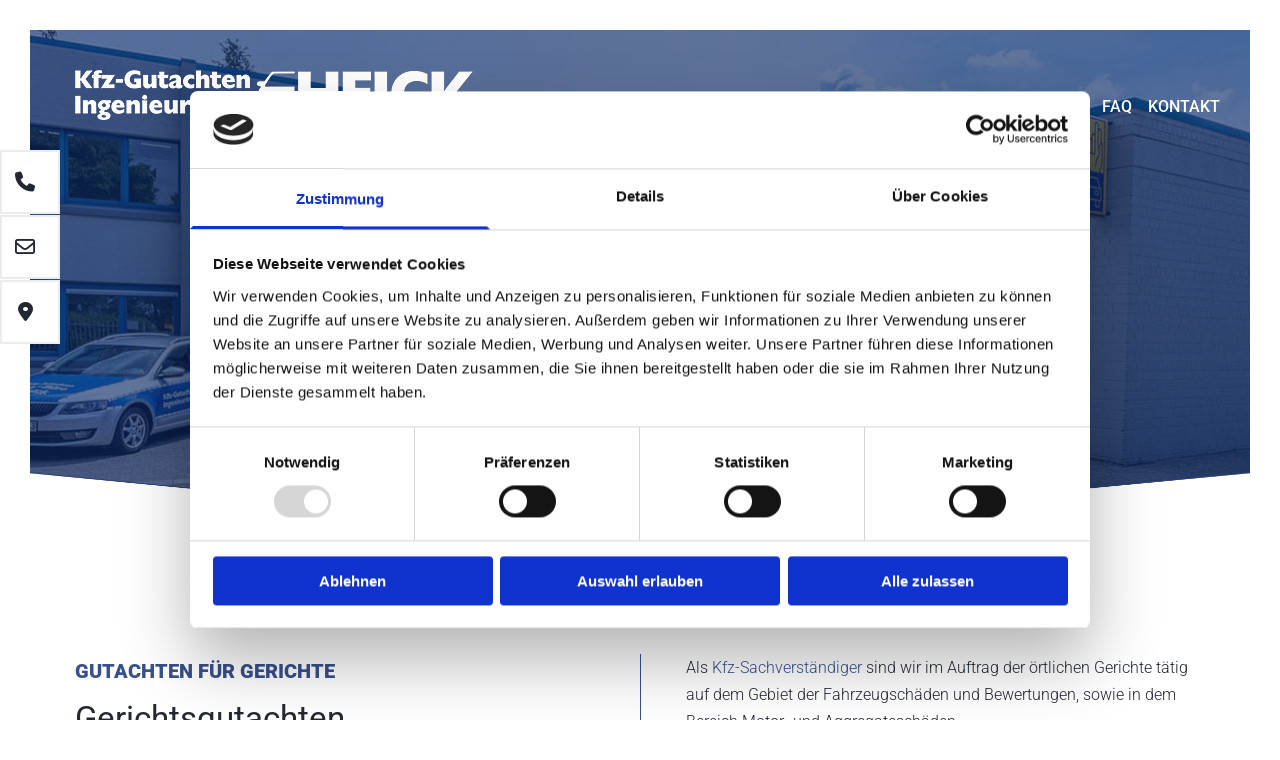

--- FILE ---
content_type: text/html; charset=UTF-8
request_url: https://www.gutachten-heick.de/dienstleistungen/gutachten/gerichtsgutachten
body_size: 7626
content:
<!DOCTYPE html> <html lang="de" data-currency="EUR" data-lang="de" data-countrycode="de_DE" data-rHash="9ba5a868c102bc1ec13951df4a66f784" dir="auto" data-cookiebot="true"> <head> <meta charset="UTF-8"/> <script>window.addEventListener("CookiebotOnDialogInit",function(){if (Cookiebot.getDomainUrlParam("autoAcceptCookies") === "true")Cookiebot.setOutOfRegion();});</script><script async fetchpriority="high" id="Cookiebot" src="https://consent.cookiebot.com/uc.js" data-cbid="9a071f81-a10d-4539-9fdc-c4e69685f979" data-blockingmode="auto" data-culture="de" type="text/javascript"></script><title>KfZ-Gutachten für Gerichte - Ingenieurbüro Heick</title><meta name="keywords" content="Kfz_gutachter, Kfz_sachverständige Hannover, Kfz Sachverständige Hameln, Kfz-Sachverständige Celle, Unfallgutachten, Gerichtsgutachten, Fahrzeugbewertungen"><meta name="description" content="Wir sind im Auftrag der örtlichen Gerichte tätig auf dem Gebiet der Fahrzeugschäden und Bewertung, sowie in dem Bereich Motor- und Aggregateschäden."><meta property="og:type" content="website"><meta property="og:title" content="KfZ-Gutachten für Gerichte - Ingenieurbüro Heick"><meta property="og:url" content="https://www.gutachten-heick.de/dienstleistungen/gutachten/gerichtsgutachten"><meta property="og:description" content="Wir sind im Auftrag der örtlichen Gerichte tätig auf dem Gebiet der Fahrzeugschäden und Bewertung, sowie in dem Bereich Motor- und Aggregateschäden."><meta property="og:image" content="https://www.gutachten-heick.de/uploads/knNA403g/title.jpg"><link rel='canonical' href='https://www.gutachten-heick.de/dienstleistungen/gutachten/gerichtsgutachten'/><meta name="viewport" content="width=device-width, initial-scale=1"><link rel='shortcut icon' type='image/x-icon' href='/uploads/61rlsPEn/favicon.ico'/><link rel="preload" href="https://css-fonts.eu.extra-cdn.com/css?family=Roboto:300,500&display=swap" as="style"><link href="https://css-fonts.eu.extra-cdn.com/css?family=Roboto:300,500&display=swap" rel="stylesheet"><link rel="stylesheet" href="https://site-assets.cdnmns.com/108ab34d214b6bd35fa24bb0b75a9731/css/cookiebotVideoPlaceholder.css?1768316274365"><link rel="stylesheet" href="https://site-assets.cdnmns.com/108ab34d214b6bd35fa24bb0b75a9731/css/cookiebotOverrideSwiftTop.css?1768316274365"><link rel="stylesheet" href="https://site-assets.cdnmns.com/108ab34d214b6bd35fa24bb0b75a9731/css/grids.css?1768316274365"><link rel="stylesheet" href="https://site-assets.cdnmns.com/108ab34d214b6bd35fa24bb0b75a9731/css/hcaptcha.css?1768316274365"><link rel="stylesheet" href="/assets/user-style.css?1764162435"><link rel="stylesheet" id="style_site" href="/assets/sitestyle.css?1764162435"><link rel="stylesheet" href="https://site-assets.cdnmns.com/108ab34d214b6bd35fa24bb0b75a9731/css/external-libs.css?1768316274365"><!--[if lt IE 9]><script src="https://site-assets.cdnmns.com/108ab34d214b6bd35fa24bb0b75a9731/js/html5shiv.js"></script><script src="https://site-assets.cdnmns.com/108ab34d214b6bd35fa24bb0b75a9731/js/respond.js"></script><![endif]--><script>if ('serviceWorker' in navigator){navigator.serviceWorker.getRegistrations().then(function(registrations) { for(registration in registrations) { registration.unregister(); }}); }</script><link rel="preconnect" href="https://site-assets.cdnmns.com/" crossorigin><link rel="preconnect" href="https://fonts.prod.extra-cdn.com/" crossorigin><style id='globalCSS'>/* == TYPO == */ .optins{ border-top: 1px solid #fff; border-bottom: 1px solid #fff; padding-top: 20px } .optinLink{ font-size: 14px; } /* == FIXIERTE BUTTON == */ .button[data-fixedposition="bottom-left"]{ top: 150px; } .button3{ width: 60px; height: 60px; } .button3 .fa{ line-height: 60px; } /* == HEADER == */ #r3894{ background: rgba(255, 255, 255, 0); transition: ease all 0.4s; } #m4387.image{ opacity: 0; } #m1171.image{ opacity: 1; margin-top: -50px; } /* Header fixiert */ .headerFixed #r3894{ background: rgba(255, 255, 255, 1); } .headerFixed #m4387.image{ opacity: 1; } .headerFixed #m1171.image{ opacity: 0; } .headerFixed nav> ul li> a{ color: #272727; } /* == HOME == */ /* BOX-SCHATTEN */ #r2150.row .col{ filter: drop-shadow(0 10px 8px rgba(0,0,0,0.4)); display: inline-flex; flex-direction: column; } /* == KONTAKT == */ #m3469.image{ opacity: 0.2; } /* == TABLET == */ @media only screen and (max-width: 1199px) { .button3{ width: 40px; height: 40px; } header .image{ max-height: 40px; width: auto; } #m1171.image{ margin-top: -40px; } .headerFixed nav:before{ color: #242833; } } /* == HANDY == */ @media only screen and (max-width: 766px) { body#p8552, .bodytext, .lightsubtitle, .lightbodytext{ -moz-hyphens: auto; -o-hyphens: auto; -webkit-hyphens: auto; -ms-hyphens: auto; hyphens: auto; word-wrap: break-word; } header .image{ max-height: 30px; } #m1171.image{ margin-top: -30px; } } /* Bulletpoints auf dunklem Hintergrund weiß - Startseite */ .cc_marker-dunkler-hintergrund ol li::marker { color: #ffffff; /* Weiß */ }</style><meta name="google-site-verification" content="yXKrvyaq6zYy4noGl8EtsytGcoZgTDqXeMsVl9vYdeE"/> <!-- Google Tag Manager --> <script>(function(w,d,s,l,i){w[l]=w[l]||[];w[l].push({'gtm.start':new Date().getTime(),event:'gtm.js'});var f=d.getElementsByTagName(s)[0],j=d.createElement(s),dl=l!='dataLayer'?'&l='+l:'';j.async=true;j.src='https://www.googletagmanager.com/gtm.js?id='+i+dl;f.parentNode.insertBefore(j,f);})(window,document,'script','dataLayer','GTM-KR4FB3F');</script> <!-- End Google Tag Manager --> <script src="https://ajax.googleapis.com/ajax/libs/jquery/3.5.1/jquery.min.js"></script> <script> var gaProperty = 'UA-60606173-3'; var disableStr = 'ga-disable-' + gaProperty; if (document.cookie.indexOf(disableStr + '=true')> -1) { window[disableStr] = true; } function gaOptout() { document.cookie = disableStr + '=true; expires=Thu, 31 Dec 2099 23:59:59 UTC; path=/'; window[disableStr] = true; } </script> <script src="https://wwa.wipe.de/wwa.js"></script> <script> var wa$ = _WWA_.getAnalyzer("heisehomepages"); wa$.setPageItem({ cid: "39099237", oid: "2494661-1", na: "KFZ-Gutachten Ingenieurbüro Heick", oat: "Homepage", dn: "Heise Homepage" }); wa$.logPageView(); </script> <script>window.ASSETSURL='https://site-assets.cdnmns.com/108ab34d214b6bd35fa24bb0b75a9731';</script></head> <body id="p5521" data-dateformat='d/m/Y' data-enableFocusIndication data-req="quicklink"> <div class="skipNavigation"> <a class="skipNavigationLink" aria-label="Zum Inhalt springen" title="Zum Inhalt springen" href="javascript:void(0)">Zum Inhalt springen</a> </div> <div id="r5001" class="row designRow"> <div class="container container-fluid"><div class="col col-sm-12"> <header data-req="headerfixed" data-settings="headerfixed-lg,headerfixed-md,headerfixed-sm" data-underheaderrow><div id="r3894" class="row "> <div class="container container-fixed"><div id="c3773" class="col col-lg-5 col-md-6 col-sm-10"><a href="/"  title="Startseite KFZ-Gutachten Ingenieurbüro Heick" aria-label="Startseite KFZ-Gutachten Ingenieurbüro Heick" class="imageModuleWrap" id="w_m4387" data-track-event="click" data-track-action="internal_link_clicked"> <img id="m4387" class="module image" src="/uploads/WWbLWry0/320x0_398x0/ingenieurbuero-heick_logo.png" alt="Logo KFZ-Gutachten Ingenieurbüro Heick" data-author="" width="398" height="50" data-req="" data-settings="enablehover=false,showelement=none,hovertransition=slowFadeIn" fetchpriority="high"/> </a> <a href="/"  title="Startseite KFZ-Gutachten Ingenieurbüro Heick" aria-label="Startseite KFZ-Gutachten Ingenieurbüro Heick" class="imageModuleWrap" id="w_m1171" data-track-event="click" data-track-action="internal_link_clicked"> <img id="m1171" class="module image" src="/uploads/xDFzwWYi/320x0_398x0/ingenieurbuero-heick_logo_w.png" alt="Logo KFZ-Gutachten Ingenieurbüro Heick" data-author="" width="398" height="50" data-req="" data-settings="enablehover=false,showelement=none,hovertransition=slowFadeIn" fetchpriority="high"/> </a> </div> <div id="c4768" class="col col-lg-7 col-md-6 col-sm-2 flexCol"><div id="m4960" class="module autospacer"></div> <div class="flexWrap"> <nav id="m5000" class="module nav" data-settings="vertical=false,direction=right,push=true,verticalNav-md=true,activeParent=false,verticalNav-lg=false,verticalNav-sm=false" aria-label="Navigation" tabindex="-1"> <ul class="navContainer"><li class=""> <a href="/" data-track-event="click" data-track-action="internal_link_clicked">Home</a> </li><li class=""> <a href="/dienstleistungen" data-track-event="click" data-track-action="internal_link_clicked">Dienstleistungen</a> <ul><li class=""> <a href="/dienstleistungen/bewertungen" data-track-event="click" data-track-action="internal_link_clicked">Bewertungen</a> </li><li class=""> <a href="/dienstleistungen/motorradrahmenvermessung" data-track-event="click" data-track-action="internal_link_clicked">Motorradrahmenvermessung</a> </li><li class=""> <a href="/dienstleistungen/gutachten" data-track-event="click" data-track-action="internal_link_clicked">Gutachten</a> <ul><li class=""> <a href="/dienstleistungen/gutachten/unfallgutachten" data-track-event="click" data-track-action="internal_link_clicked">Unfallgutachten</a> </li><li class=""> <a href="/dienstleistungen/gutachten/technische-gutachten" data-track-event="click" data-track-action="internal_link_clicked">Technische Gutachten</a> </li><li class=""> <a href="/dienstleistungen/gutachten/oldtimergutachten" data-track-event="click" data-track-action="internal_link_clicked">Oldtimergutachten</a> </li><li class=" active"> <a href="/dienstleistungen/gutachten/gerichtsgutachten" data-track-event="click" data-track-action="internal_link_clicked">Gerichtsgutachten</a> </li><li class=""> <a href="/dienstleistungen/gutachten/gutachter-motorrad" data-track-event="click" data-track-action="internal_link_clicked">Gutachter Motorrad</a> </li></ul> </li></ul> </li><li class=""> <a href="/fahrzeugtypen" data-track-event="click" data-track-action="internal_link_clicked">Fahrzeugtypen</a> </li><li class=""> <a href="/ueber-uns" data-track-event="click" data-track-action="internal_link_clicked">Über uns</a> <ul><li class=""> <a href="/ueber-uns/pruefhalle" data-track-event="click" data-track-action="internal_link_clicked">Prüfhalle</a> </li><li class=""> <a href="/ueber-uns/unser-team" data-track-event="click" data-track-action="internal_link_clicked">Unser Team</a> </li></ul> </li><li class=""> <a href="/faq" data-track-event="click" data-track-action="internal_link_clicked">FAQ</a> </li><li class=""> <a href="/kontakt" data-track-event="click" data-track-action="internal_link_clicked">Kontakt</a> </li><li class=" hidden-lg"> <a href="/impressum" data-track-event="click" data-track-action="internal_link_clicked">Impressum</a> </li><li class=" hidden-lg"> <a href="/datenschutz" data-track-event="click" data-track-action="internal_link_clicked">Datenschutz</a> </li><li class=" hidden-lg"> <a href="/verkehrsunfall" data-track-event="click" data-track-action="internal_link_clicked">Verkehrsunfall</a> </li></ul> </nav></div> </div> </div> </div> <div id="r1634" class="row "> <div class="container container-fixed"><div class="col col-sm-12"><a data-global="phone"  id="m2393" class="module button button button3" href="tel:+495136895959"  title="" data-fixedposition="bottom-left" role="button" data-track-event="click" data-track-action="phone_link"> <span class="buttonLabel labelLeft"></span> <i class="buttonIcon fa fa-phone " aria-hidden="true"></i> </a> <a id="m1587" class="module button button button3" href="mailto:info@gutachten-heick.de"  title="" data-fixedposition="bottom-left" role="button" data-track-event="click" data-track-action="email_link"> <span class="buttonLabel labelLeft"></span> <i class="buttonIcon fa fa-envelope-o " aria-hidden="true"></i> </a> <a id="m1552" class="module button button button3" href="/kontakt"  title="" data-fixedposition="bottom-left" role="button" data-track-event="click" data-track-action="internal_link_clicked"> <span class="buttonLabel labelLeft"></span> <i class="buttonIcon fa fa-map-marker " aria-hidden="true"></i> </a> </div> </div> </div> </header><div id="r5002" role="main" class="row designRow"> <div class="container container-fluid"><div class="col col-sm-12"><div id="r1652" class="row bgfilter"> <div class="container container-fluid"><div class="col col-lg-6 col-sm-3 hidden-sm hidden-md"></div> <div id="c1758" class="col col-lg-6 col-sm-12"><div id="m1942" class="module text"><h1 class="spottext">KFZ-Gutachten</h1><h2 class="smallspottext">Gerichtsgutachten</h2></div> </div> </div> </div> <div id="r1014" class="row "> <div class="container container-fixed"><div id="c4199" class="col Col col-lg-6 col-sm-12 col-md-12"><div id="m3258" class="module text"><p class="preamble">Gutachten für Gerichte</p><h2 class="headline">Gerichtsgutachten</h2></div> </div> <div id="c4857" class="col col-lg-6 col-sm-12 col-md-12"><div id="m3700" class="module text"><p class="bodytext">Als <a href="/dienstleistungen/gutachten" data-track-event="click" data-track-action="internal_link_clicked">Kfz-Sachverständiger</a> sind wir im Auftrag der örtlichen Gerichte tätig auf dem Gebiet der Fahrzeugschäden und Bewertungen, sowie in dem Bereich Motor- und Aggregateschäden.</p><p class="bodytext">Weiterhin sind wir in der forensischen Tätigkeit befasst mit der Analyse von Diebstahlschäden und der Auswertung von Unfalldatenschreibern.</p><p class="bodytext">Ein Gutachten im Gerichtsauftrag wird im Rahmen von Rechtsstreitigkeiten (Hauptverfahren oder selbständiges Beweisverfahren) erstellt. Die Beauftragung des Sachverständigen erfolgt durch das Gericht. Das zuständige Gericht erlässt einen Beschluss, aus dem die Aufgabenstellung hervorgeht. Der Sachverständige hat dann in der Regel in einem schriftlichen Gutachten die Fragen des Beweisbeschlusses zu bearbeiten.</p><p class="bodytext">Das Gutachten wird dann vom Gericht an die Parteien weitergeleitet und für die Entscheidungsfindung verwendet. Im Bedarfsfall hat der Sachverständige dann in einem nachfolgenden Termin das Gutachten vor Gericht zu erläutern.</p><p class="bodytext">Im gerichtlichen Beweisverfahren kann der Antragsteller den Sachverständigen vorschlagen.</p><p class="bodytext">Der öffentlich bestellte und vereidigte Sachverständige ist grundsätzlich verpflichtet, die Erstattung von Gutachten im Rahmen seines Fachgebietes vorzunehmen.</p><p class="bodytext">Die Kosten des gerichtlichen Sachverständigen werden in der Regel von der Rechtsschutzversicherung übernommen.</p></div> </div> </div> </div> <div id="r4276" class="row "> <div class="container container-fluid"><div class="col col-md-6 col-lg-6 col-sm-12 flexCol"><div id="m3097" class="module autospacer"></div> <div class="flexWrap"> <div id="m2901" class="module gallery enableHover" data-req="gallery,lightbox" data-settings="imagecols=4,imagecols-md=2,imagecols-sm=2,arrows=true,margin=2,margin-md=2,margin-sm=6,interval=5000,enablehover=true,imagenr=12,imagenr-md=4" data-before-text="Vorher" data-after-text="Nachher" role="region" aria-label="Folien"> <div class="slides" aria-live="polite"> <div class="slide"> <ul class="pics clear"> <li> <a href="/uploads/agTYT8Qn/gerichtsgutachten_002.jpg" title="" aria-label="Bild , Öffnet den Dialog" data-track-event="click" data-track-action="internal_link_clicked"> <span class="thumb"> <span class="thumbInner"> <img src="/uploads/agTYT8Qn/gerichtsgutachten_002.jpg" alt="" width="1194" height="800" data-author="" data-ai=""/> <span class="hoverOverlay"> <span class="hoverContent bodytext"> <span class="hoverText"></span> <i class="hoverIcon fa fa-" aria-hidden="true"></i> </span> </span> </span> </span> <span class="bodytext caption"></span> </a> </li> <li> <a href="/uploads/zTYRoVK0/gerichtsgutachten_001.jpg" title="" aria-label="Bild , Öffnet den Dialog" data-track-event="click" data-track-action="internal_link_clicked"> <span class="thumb"> <span class="thumbInner"> <img src="/uploads/zTYRoVK0/gerichtsgutachten_001.jpg" alt="" width="1200" height="772" data-author="" data-ai=""/> <span class="hoverOverlay"> <span class="hoverContent bodytext"> <span class="hoverText"></span> <i class="hoverIcon fa fa-" aria-hidden="true"></i> </span> </span> </span> </span> <span class="bodytext caption"></span> </a> </li> <li> <a href="/uploads/EvesuCL1/gerichtsgutachten_003.jpg" title="" aria-label="Bild , Öffnet den Dialog" data-track-event="click" data-track-action="internal_link_clicked"> <span class="thumb"> <span class="thumbInner"> <img src="/uploads/EvesuCL1/gerichtsgutachten_003.jpg" alt="" width="1200" height="800" data-author="" data-ai=""/> <span class="hoverOverlay"> <span class="hoverContent bodytext"> <span class="hoverText"></span> <i class="hoverIcon fa fa-" aria-hidden="true"></i> </span> </span> </span> </span> <span class="bodytext caption"></span> </a> </li> <li> <a href="/uploads/eVDhpYD2/gerichtsgutachten.jpg" title="" aria-label="Bild Gerichtsgutachten, Öffnet den Dialog" data-track-event="click" data-track-action="internal_link_clicked"> <span class="thumb"> <span class="thumbInner"> <img src="/uploads/eVDhpYD2/gerichtsgutachten.jpg" alt="Gerichtsgutachten" width="1200" height="800" data-author="" data-ai=""/> <span class="hoverOverlay"> <span class="hoverContent bodytext"> <span class="hoverText"></span> <i class="hoverIcon fa fa-" aria-hidden="true"></i> </span> </span> </span> </span> <span class="bodytext caption"></span> </a> </li> </ul> </div> </div> </div></div> <div id="m3523" class="module autospacer"></div> </div> <div id="c3209" class="col col-md-6 col-lg-6 col-sm-12 flexCol"><div id="m2789" class="module autospacer"></div> <div class="flexWrap"> <div id="m2544" class="module text"><h2 class="lightpreamble">Gerichtsgutachten</h2><p class="lightsubtitle">Leistungsübersicht</p></div> <div id="m1952" class="module list" data-settings="listcols=1,margin=0"> <p class="headline listTitle"></p> <ul> <li> <p class="bodytext listItem"> <span class="iconTextWrapper"> <span class="iconContainer"> <i class="listIcon fa fa-long-arrow-right "></i> </span> <span class="bodytext itemLabel"> <span class="itemMainText"> Fahrzeugschäden </span> </span> </span> </span> </p> </li> <li> <p class="bodytext listItem"> <span class="iconTextWrapper"> <span class="iconContainer"> <i class="listIcon fa fa-long-arrow-right "></i> </span> <span class="bodytext itemLabel"> <span class="itemMainText"> Aggregatschäden </span> </span> </span> </span> </p> </li> <li> <p class="bodytext listItem"> <span class="iconTextWrapper"> <span class="iconContainer"> <i class="listIcon fa fa-long-arrow-right "></i> </span> <span class="bodytext itemLabel"> <span class="itemMainText"> Diebstahlschäden </span> </span> </span> </span> </p> </li> <li> <p class="bodytext listItem"> <span class="iconTextWrapper"> <span class="iconContainer"> <i class="listIcon fa fa-long-arrow-right "></i> </span> <span class="bodytext itemLabel"> <span class="itemMainText"> Auswertung von Unfalldatenschreibern </span> </span> </span> </span> </p> </li> </ul> </div></div> <div id="m3882" class="module autospacer"></div> </div> </div> </div> </div> </div> </div> <footer><div id="r1074" class="row bgfilter"> <div class="container container-fluid"><div class="col col-sm-6 col-md-3 col-lg-1 hidden-md hidden-sm"></div> <div id="c3869" class="col col-sm-12 col-lg-2 col-md-3"><div id="m3632" class="module text hidden-lg hidden-md"><p class="custom2">Zentrale Isernhagen</p></div> <div id="m4835" class="module text hidden-sm"><p class="custom2">Zentrale <br>Isernhagen (Hannover)</p></div> <div id="m1028" class="module text"><p class="footertext">Ansprechpartner: Dennis Meier</p><p class="footertext">Kollberg 7<br>30916&nbsp;Isernhagen</p><p class="footertext"><span class="iconfont "></span> <a data-global="phone"  href="tel:+495136895959" data-track-event="click" data-track-action="phone_link">0 51 36 - 89 59 59</a><br><span class="iconfont "></span> <a href="mailto:info@gutachten-heick.de" data-track-event="click" data-track-action="email_link">info@gutachten-heick.de</a></p></div> </div> <div id="c3827" class="col col-sm-12 col-lg-2 col-md-3"><div id="m2908" class="module text hidden-md hidden-lg"><p class="custom2">Standort bad Münder</p></div> <div id="m4394" class="module text hidden-sm"><p class="custom2">Standort <br>bad Münder (Hameln)</p></div> <div id="m2610" class="module text"><p class="footertext">Ansprechpartner: Klaus Walter</p><p class="footertext">An der Ziegelei 11<br>31848 Bad Münder</p><p class="footertext"><span class="iconfont "></span> <a href="tel:+495042959395" data-track-event="click" data-track-action="phone_link">0 50 42 - 95 93 95</a><br><span class="iconfont "></span> <a href="mailto:info@gutachten-heick.de" data-track-event="click" data-track-action="email_link">info@gutachten-heick.de</a></p></div> </div> <div id="c4848" class="col col-md-3 col-lg-2 col-sm-12"><div id="m3881" class="module text hidden-md hidden-lg"><p class="custom2">Standort Nienhagen (celle)</p></div> <div id="m4114" class="module text hidden-sm"><p class="custom2">Standort <br>Nienhagen (celle)</p></div> <div id="m2369" class="module text"><p class="footertext">Ansprechpartner: Hans-Günter Völker</p><p class="footertext">Hermann-Höper-Ring 3<br>29336 Nienhagen</p><p class="footertext"><span class="iconfont "></span> <a href="tel:+495144560520" data-track-event="click" data-track-action="phone_link">0 51 44 - 56 05 20</a><br><span class="iconfont "></span> <a href="mailto:info@gutachten-heick.de" data-track-event="click" data-track-action="email_link">info@gutachten-heick.de</a></p></div> </div> <div id="c1449" class="col col-md-3 col-lg-2 col-sm-12"><div id="m3421" class="module text hidden-md hidden-lg"><p class="custom2">STANDORT GIFHORN</p></div> <div id="m4557" class="module text hidden-sm"><p class="custom2">STANDORT<br>Gifhorn</p></div> <div id="m2436" class="module text"><p class="footertext">Ansprechpartner: Thorsten Wicha</p><p class="footertext">38518 Gifhorn</p><p class="footertext"><span class="iconfont "></span> <a href="tel:05136895959" data-track-event="click" data-track-action="phone_link">0 51 36 – 89 59 59 (Zentrale)</a>&nbsp;(Büro)</p><p class="footertext"><span class="iconfont "></span> <a href="mailto:info@gutachten-heick.de" data-track-event="click" data-track-action="email_link">info@gutachten-heick.de</a></p></div> </div> <div id="c4033" class="col col-sm-12 col-md-6 col-lg-2"><div id="m3489" class="module text"><p class="custom2">Bürozeiten</p></div> <div id="m2927" class="module text"><p>Montag bis Freitag<br>08:00 - 17:00 Uhr</p></div> </div> <div class="col col-sm-6 col-md-3 col-lg-1 hidden-sm hidden-md"></div> </div> </div> <div id="r2121" class="row "> <div class="container container-fixed colsStack"><div class="col col-md-6 col-lg-6 col-sm-12"><div id="m1737" class="module text"><p class="lightsmalltext" style="text-align: left;"><a href="/" data-track-event="click" data-track-action="internal_link_clicked"><span class="iconfont "></span>&nbsp;Home</a> &nbsp; &nbsp;<a href="/kontakt" data-track-event="click" data-track-action="internal_link_clicked"><span class="iconfont "></span>&nbsp;Kontakt</a> &nbsp; &nbsp;<a href="/impressum" data-track-event="click" data-track-action="internal_link_clicked"><span class="iconfont "></span>&nbsp;Impressum</a> &nbsp; &nbsp;<a href="/datenschutz" data-track-event="click" data-track-action="internal_link_clicked"><span class="iconfont "></span>&nbsp;Datenschutz</a></p></div> </div> <div class="col col-md-6 col-lg-6 col-sm-12"> <div id="m1043" class="module html"><div class="lightsmalltext" style="text-align: right"> <a href="javascript: Cookiebot.renew()">Cookie-Einstellungen ändern</a> </div></div> </div> </div> </div> </footer> </div> </div> </div> <a href='#' data-req="scrollTop" class='scrollIcon hidden bottom_right' aria-label="Zum Anfang der Seite gehen" data-track-event="click" data-track-action="internal_link_clicked"> <span></span> </a><script async data-cookieconsent="ignore" nomodule src="https://site-assets.cdnmns.com/108ab34d214b6bd35fa24bb0b75a9731/js/loader-polyfills.js?1768316274365"></script><script async data-cookieconsent="ignore" src="https://site-assets.cdnmns.com/108ab34d214b6bd35fa24bb0b75a9731/js/loader.js?1768316274365"></script><!-- Google Tag Manager (noscript) --> <noscript><iframe src=https://www.googletagmanager.com/ns.html?id=GTM-KR4FB3F height="0" width="0" style="display:none;visibility:hidden"></iframe></noscript> <!-- End Google Tag Manager (noscript) --> <script> var a = 0; $(window).scroll(function() { var oTop = $('.counter').offset().top - window.innerHeight; if (a == 0 && $(window).scrollTop()> oTop) { $('.counter-value').each(function() { var $this = $(this), countTo = $this.attr('data-count'); $({ countNum: $this.text() }).animate({ countNum: countTo }, { duration: 2000, easing: 'swing', step: function() { $this.text(Math.floor(this.countNum)); }, complete: function() { $this.text(this.countNum); } }); }); a = 1; } }); </script><script type='application/ld+json'>{"@context":"http://schema.org","@type":"LocalBusiness","@id":"https://www.gutachten-heick.de/#global_business","name":"KFZ-Gutachten Ingenieurb\u00fcro Heick","address":{"@type":"PostalAddress","streetAddress":"Kollberg 7","addressLocality":"Isernhagen","addressRegion":"Niedersachsen","postalCode":"30916","addressCountry":"DE"},"email":"info@gutachten-heick.de","telephone":"+495136895959","description":"Kfz_gutachter, Kfz_sachverst\u00e4ndige Hannover, Kfz Sachverst\u00e4ndige Hameln, Kfz-Sachverst\u00e4ndige Celle, Unfallgutachten, Gerichtsgutachten, Fahrzeugbewertungen","url":"https://www.gutachten-heick.de","image":"https://www.gutachten-heick.de/uploads/knNA403g/title.jpg","logo":"https://www.gutachten-heick.de/uploads/WWbLWry0/ingenieurbuero-heick_logo.png"}</script><!-- Cookiebot: Google consent mode v2 defaults --> <script type='text/javascript' data-cookieconsent='ignore'> window.dataLayer = window.dataLayer || []; function gtag(){dataLayer.push(arguments);} gtag('consent', 'default', { 'ad_storage': 'denied', 'analytics_storage': 'denied', 'ad_user_data': 'denied', 'ad_personalization': 'denied', 'functionality_storage': 'denied', 'personalization_storage': 'denied', 'security_storage': 'granted', 'wait_for_update': 500, }); gtag("set", "ads_data_redaction", true); gtag("set", "url_passthrough", false); </script><!-- Mono global site tag (gtag.js) - Google Analytics --> <script async type='text/plain' data-cookieconsent='statistics' src='https://www.googletagmanager.com/gtag/js?id=G-6Y0WX3PFMW'></script> <script type='text/plain' data-cookieconsent='statistics'> window.dataLayer = window.dataLayer || []; function gtag(){dataLayer.push(arguments);} gtag('js', new Date()); gtag('config', 'G-6Y0WX3PFMW', { 'anonymize_ip': true, 'send_page_view': false, 'custom_map': {'dimension1': 'monoSiteId', 'dimension2': 'monoRendering'} }); gtag('event', 'monoAction', { 'monoSiteId': '1316550', 'monoRendering': 'website'}); gtag('event', 'page_view', { 'monoSiteId': '1316550', 'monoRendering': 'website'}); var _mtr = _mtr || []; _mtr.push(['addTracker', function (action) { gtag('event', action, { 'send_to': 'G-6Y0WX3PFMW', 'event_label': 'monoAction', 'monoSiteId': '1316550', 'monoRendering': 'website' }); }]); _mtr.push(['addRawTracker', function() { gtag.apply(gtag,arguments); }]); </script> </body> </html>

--- FILE ---
content_type: text/css
request_url: https://www.gutachten-heick.de/assets/sitestyle.css?1768316274365
body_size: 12093
content:
.headline { font-size:33px; line-height:1.4em; margin-bottom:27px;} .headline a:hover { text-decoration:underline;} nav { text-align:right;} nav > ul li > a { font-weight:500; color:rgb(255, 255, 255);} nav:before { color:#242833; font-size:30px;} nav > ul > li > ul a { color:#38508c; font-size:14px;} nav > ul li > a:hover { color:rgb(255, 255, 255);} nav > ul li a { text-transform:uppercase; text-align:right; margin-left:16px; padding-top:20px;} nav > ul > li > ul li a { text-align:left; background-color:#eaecef; border-color:rgb(255, 255, 255); margin-left:0px; margin-bottom:2px; padding-left:10px; padding-top:10px; padding-bottom:10px; padding-right:10px;} nav > ul > li > ul li.active > a { color:#38508c; background-color:#bdbfc9;} nav.opened-menu > ul { background-color:#242833;} nav > ul .closeBtn { color:#bdbfc9;} nav > ul > li > ul li a:hover { background-color:#bdbfc9;} nav > ul > li > ul a:hover { color:#38508c;} .subtitle { font-size:26px; line-height:1.4em; margin-bottom:17px;} .preamble { font-weight:900; color:#38508c; font-size:20px; line-height:1.7em; text-transform:uppercase; margin-bottom:7px;} .bodytext { font-weight:300; margin-bottom:11px;} .smalltext { font-size:14px; line-height:1.6em; margin-bottom:5px;} body { background-color:rgb(255, 255, 255); font-family:Roboto; color:#242833; line-height:1.7em;} body a { color:#38508c; text-decoration:none;} body a:hover { color:rgba(56, 80, 140, 0.29);} .button { border-radius:3px; border-width:0px; background-color:#38508c; color:rgb(255, 255, 255); line-height:1em; border-left-width:2px; border-top-width:2px; border-bottom-width:2px; border-right-width:2px; border-top-left-radius:2px; border-top-right-radius:2px; border-bottom-left-radius:2px; border-bottom-right-radius:2px; border-color:#38508c; margin-bottom:40px; padding-left:30px; padding-top:15px; padding-bottom:15px; padding-right:30px;} .button:hover { background-color:rgba(56, 80, 140, 0); color:#38508c;} .button .buttonIcon.fa { margin-right:10px;} .form { margin-bottom:40px; padding-left:0px; padding-top:0px; padding-bottom:0px; padding-right:0px;} .form label { padding-bottom:0px; line-height:1.2em; margin-bottom:10px;} .form input[type=text],.form textarea,.form select { border-radius:3px; border-color:#bdbfc9; color:rgb(69, 69, 69); font-size:14px; padding-top:10px; padding-right:10px; padding-bottom:10px; padding-left:10px; margin-top:0px; margin-right:0px; margin-bottom:20px; margin-left:0px; background-color:rgb(255, 255, 255); border-top-width:1px; border-left-width:1px; border-bottom-width:1px; border-right-width:1px;} .form input[type=submit] { background-color:rgba(56, 80, 140, 0); border-color:rgb(255, 255, 255); margin-top:20px; margin-bottom:0px;} .form .optins span>a.optinLink:hover { color:rgb(255, 255, 255);} .form input[type=submit]:hover { background-color:rgb(255, 255, 255);} .form input[type=text],.form input[type=date],.form textarea,.form select { background-color:rgba(255, 255, 255, 0.88); border-top-left-radius:1px; border-top-right-radius:1px; border-bottom-left-radius:1px; border-bottom-right-radius:1px;} .form .subtitle { color:rgb(255, 255, 255);} .form .thankYou { font-weight:300; color:rgb(255, 255, 255); line-height:2.5em; border-top-width:1px; border-bottom-width:1px; border-color:rgb(255, 255, 255);} .form .optins label>a.optinLink { font-weight:100; color:rgba(255, 255, 255, 0.78);} .form input[type=checkbox]+span,.form input[type=radio]+span,.form .form_option input[type=checkbox]+label:not([class*="optin"]) { line-height:1.6em; margin-bottom:20px; margin-right:20px;} .text { margin-bottom:40px; padding-top:0px; padding-right:0px; padding-bottom:0px; padding-left:0px;} .image { margin-bottom:40px; padding-top:0px; padding-right:0px; padding-bottom:0px; padding-left:0px;} .map { margin-bottom:40px;} .gallery { margin-bottom:40px;} .row { padding-left:30px; padding-top:120px; padding-bottom:80px; padding-right:30px;} .col { margin-bottom:0px; padding-left:15px; padding-right:15px; margin-top:0px; padding-bottom:0px;} .custom1 { font-size:14px; text-align:right; color:rgb(255, 255, 255); font-weight:300;} .custom1 a { color:rgb(255, 255, 255);} .custom1 a:hover { color:#eaecef;} .custom2 { font-weight:700; color:#495269; text-transform:uppercase; text-align:left;} .custom4 { font-size:20px; line-height:1.65em;} .custom4 a:hover { color:#38508c;} .custom4 a { color:#242833;} .custom5 {} .custom3 { font-weight:300; color:#bdbfc9; font-size:20px; line-height:1.7em; text-align:center;} .smallsubtitle { font-weight:500; line-height:1.6em; text-transform:uppercase; margin-bottom:11px;} .spottext { font-weight:900; color:rgb(255, 255, 255); font-size:26px; letter-spacing:0.05em; line-height:1.2em; text-transform:uppercase; text-align:left; margin-bottom:17px;} .footertext { color:#495269; font-size:14px; line-height:1.6em;} .footertext a { color:#495269;} .footertext a:hover { color:#38508c;} .companyname { font-size:22px; text-align:left; line-height:1.2em;} .companyname a { color:#242833;} .companyname a:hover { color:#242833;} .smallspottext { font-weight:100; color:rgb(255, 255, 255); font-size:33px; line-height:1.4em; text-align:left;} .locale { text-align:right;} .locale ul li a { transition:all 0.25s ease-in 0s; color:#eaecef; font-size:14px;} .locale ul li { background-color:#242833; padding-top:5px; padding-right:15px; padding-bottom:5px; padding-left:15px;} .locale ul li:hover { background-color:#495269;} .locale ul li a:hover { color:rgb(255, 255, 255);} .locale ul li.active a { color:rgb(255, 255, 255);} .button2 { border-width:2px; border-radius:3px; font-weight:500; color:rgb(255, 255, 255); line-height:1em; text-transform:uppercase; border-top-left-radius:1px; border-top-right-radius:1px; border-bottom-left-radius:1px; border-bottom-right-radius:1px; border-color:rgb(255, 255, 255); margin-left:auto; margin-bottom:40px; margin-right:auto; padding-left:30px; padding-top:15px; padding-bottom:15px; padding-right:30px;} .button2:hover { background-color:rgba(255, 255, 255, 0.88); color:#38508c; border-color:#eaecef;} .button2 .buttonIcon.fa { margin-right:10px;} .divider { border-top-width:1px; border-color:#bdbfc9; width:100%; display:table;} .socialmedia { text-align:right; font-size:19px;} .socialmedia li { margin-left:0px; margin-bottom:10px; margin-right:10px;} .paymenticons li { padding-bottom:0px; margin-bottom:10px; margin-left:0px; padding-left:0px; margin-right:10px;} .paymenticons { text-align:left;} .linklist { padding-bottom:0px; padding-left:0px; margin-bottom:40px; margin-top:0px;} .linklist a { margin-bottom:1px; background-color:rgb(241, 241, 241); padding-top:10px; padding-right:10px; padding-bottom:10px; padding-left:10px;} .linklist a:hover { background-color:rgb(241, 241, 241);} .breadcrumb li a { margin-bottom:10px; margin-left:10px; margin-right:10px;} .cart { display:table; margin-left:auto; margin-right:0; margin-bottom:0px;} .cart .cartBtn { color:rgb(255, 255, 255); font-size:20px;} .cart .cartAmount { font-size:12px; color:rgb(255, 255, 255); background-color:#38508c; width:16px; height:16px; margin-left:-5px; border-top-left-radius:100px; border-top-right-radius:100px; border-bottom-right-radius:100px; border-bottom-left-radius:100px; margin-top:-8px;} .cart .checkoutBtn { margin-bottom:0px;} .cart .title { margin-bottom:20px;} .cart .subTotalText { margin-top:0px;} .cart .subTotal { margin-bottom:10px; margin-top:5px;} .cart .cartContents { background-color:rgb(241, 241, 241);} .cart .divider { margin-bottom:10px;} .search { display:table; margin-left:auto; margin-right:0;} .search .searchicon { color:#495269; width:16px; height:16px; border-top-left-radius:100px; border-top-right-radius:100px; border-bottom-right-radius:100px; border-bottom-left-radius:100px; font-size:16px; margin-bottom:0px;} .review { margin-bottom:40px; background-color:#eaecef; padding-top:20px; padding-right:20px; padding-bottom:20px; padding-left:20px;} .review .reviewName { text-align:center; margin-bottom:5px;} .review .reviewDescription { text-align:center;} .review .reviewRating { text-align:center;} .review .reviewRating .star { margin-right:2px; margin-left:2px;} .review .authorDate { text-align:center;} .html { margin-bottom:40px;} .blog { margin-bottom:40px;} .blog .details { padding-top:0px; margin-top:15px; margin-bottom:20px;} .blog .readMore { margin-top:20px;} .catalog { margin-bottom:40px;} .catalog .productText { padding-top:10px;} .catalog .visualTag { text-align:center; text-transform:uppercase; padding-top:7px; padding-right:7px; padding-bottom:7px; padding-left:7px;} .emailshare a { margin-bottom:20px;} .openinghours { margin-bottom:40px;} .openinghours .specialDayTitle { margin-top:20px;} .offers { margin-bottom:40px; background-color:#eaecef; padding-top:20px; padding-right:20px; padding-bottom:20px; padding-left:20px;} .offers .button { margin-bottom:0px; margin-top:20px; display:table; margin-left:auto; margin-right:auto;} .offers .offerName { text-align:center;} .offers .offerDescription { text-align:center;} .offers .offerPrice { text-align:center;} .offers .validFrom { text-align:center;} .offers .validThrough { text-align:center;} .list { margin-bottom:40px;} .list .listIcon { color:#38508c; font-size:18px; margin-right:10px; width:27px; height:27px;} .list .itemLabel { font-size:16px;} .list .listItem { margin-bottom:0px;} .list .itemSubtext { font-size:16px; line-height:1.7em;} .video { margin-bottom:40px;} .singleProduct .addBtn { padding-top:13px;} .singleProduct .gallery .visualTag { text-align:center; font-size:21px; text-transform:uppercase; padding-top:10px; padding-right:10px; padding-bottom:10px; padding-left:10px;} .singleProduct .divider { margin-bottom:20px; margin-top:0px;} .pricelist { margin-bottom:40px;} .pricelist li { margin-bottom:20px;} .checkout .divider { margin-bottom:20px;} .checkout .descriptivetext { padding-bottom:20px;} .checkout .infolabel { padding-bottom:10px;} .darkspottext { font-weight:700; font-size:39px; line-height:1.2em; text-transform:uppercase;} .darksmallspottext { font-size:20px; line-height:1.65em;} .lightheadline { font-weight:900; color:rgb(255, 255, 255); font-size:26px; line-height:1.4em; text-transform:uppercase; margin-bottom:11px;} .lightsubtitle { font-weight:100; color:rgb(255, 255, 255); font-size:20px; line-height:1.5em;} .lightsubtitle a { color:rgb(255, 255, 255);} .lightsubtitle a:hover { color:rgba(255, 255, 255, 0.9);} .lightsmallsubtitle { color:rgb(255, 255, 255); font-size:18px; text-transform:uppercase; margin-bottom:11px;} .lightbodytext { font-weight:300; color:rgb(255, 255, 255); margin-bottom:11px;} .lightbodytext a { color:rgb(255, 255, 255);} .lightbodytext a:hover { color:#eaecef;} .lightpreamble { font-weight:900; color:rgb(255, 255, 255); font-size:20px; line-height:1.4em; text-transform:uppercase; margin-bottom:7px;} .lightsmalltext { font-weight:300; color:rgb(255, 255, 255); font-size:13px; line-height:1.6em;} .lightsmalltext a { color:rgb(255, 255, 255);} .lightsmalltext a:hover { color:#eaecef;} .iconlist { text-align:center;} .iconlist .iconItem { color:#38508c; font-size:45px;} .iconlist li { width:45px; height:45px;} .button3 { background-color:rgb(255, 255, 255); color:#242833; font-size:20px; text-align:center; border-top-left-radius:0px; border-top-right-radius:0px; border-bottom-left-radius:0px; border-bottom-right-radius:0px; border-color:#eaecef; margin-bottom:5px; padding-left:0px; padding-top:0px; padding-bottom:0px; padding-right:0px;} .button3:hover { background-color:#eaecef;} .accordion .itemTitle { font-weight:300; font-size:20px; line-height:1.5em; border-bottom-width:1px; border-color:#bdbfc9; padding-top:15px; padding-bottom:15px;} .accordion li.active .itemTitle { border-color:#bdbfc9;} .accordion .itemContent { padding-top:15px;} body[data-enableFocusIndication] a:focus, body[data-enableFocusIndication] *:focus:not(nav), body[data-enableFocusIndication] a[href]:focus > img, body[data-enableFocusIndication] [tabindex]:focus:not(nav), body[data-enableFocusIndication] .nav:focus:before { outline-width:2px; outline-color:#ff0000; outline-style:solid;} @media only screen and (max-width:1199px) {nav:before { color:rgb(255, 255, 255); font-size:32px;} nav > ul li a { text-align:left; border-left-width:2px; margin-bottom:2px; margin-right:35px; padding-left:10px; padding-top:10px; padding-bottom:10px; padding-right:10px;} nav > ul > li > ul li a { background-color:rgba(241, 241, 241, 0); border-color:rgba(255, 255, 255, 0); margin-left:16px; padding-left:15px; padding-right:15px;} nav > ul > li > ul li a:hover { border-color:#38508c;} nav > ul > li > ul li.active > a { background-color:rgba(241, 241, 241, 0); border-color:#38508c;} nav > ul .closeBtn { color:#495269;} nav > ul li.active > a { color:#38508c; border-color:#38508c;} nav > ul li a:hover { border-color:#38508c;} nav:hover:before { color:rgb(255, 255, 255);} nav.opened-menu > ul { background-color:#eaecef;} nav > ul li > a { color:#242833;} nav > ul li > a:hover { color:#38508c;} .row { padding-top:80px; padding-bottom:40px;} .custom4 {} .custom4 a {} .custom4 a:hover {} .custom1 { line-height:1.2em;} .custom1 a {} .custom1 a:hover {} .custom3 {} .custom3 a {} .custom3 a:hover {} .text {} .headline { font-size:28px;} .subtitle { font-size:22px;} .preamble { font-size:17px;} .bodytext {} .bodytext a {} .bodytext a:hover {} .smalltext { font-size:12px;} .smalltext a {} .smalltext a:hover {} .spottext { font-size:30px; text-align:center; margin-bottom:7px;} .smallspottext { font-size:24px; text-align:center;} .companyname { font-size:18px;} .companyname a {} .companyname a:hover {} .footertext { font-size:12px;} .footertext a {} .footertext a:hover {} .button2 { font-size:14px; padding-left:25px; padding-top:12px; padding-bottom:12px; padding-right:25px;} .lightheadline { font-weight:700; font-size:22px;} .lightsubtitle { font-size:17px; line-height:1.55em;} .form input[type=submit] { padding-left:25px; padding-top:12px; padding-bottom:12px; padding-right:25px;} }@media only screen and (max-width:767px) {nav > ul li a:hover { background-color:rgba(255, 255, 255, 0.6);} nav > ul li a { margin-left:15px; margin-right:15px;} nav.opened-menu > ul { background-color:#eaecef; padding-left:0px;} nav:hover:before { color:rgb(255, 255, 255);} .headline { font-size:27px;} .subtitle { font-size:23px;} .preamble { font-size:19px;} .bodytext { text-align:left;} .text { margin-bottom:20px;} .row { padding-left:0px; padding-top:60px; padding-right:0px;} .form { margin-bottom:20px; padding-top:0px; padding-right:0px; padding-bottom:0px; padding-left:0px;} .form label {} .form input[type=submit] {} .form input[type=submit]:hover {} .form input[type=text],.form textarea,.form select {} .form .thankYou {} .form input[type=checkbox]+span,.form input[type=radio]+span,.form .form_option input[type=checkbox]+label:not([class*="optin"]) { margin-bottom:10px; margin-right:10px;} .gallery { margin-bottom:20px;} .map { margin-bottom:20px;} .image { margin-bottom:20px;} .button { margin-bottom:20px;} .button:hover {} .custom1 { font-size:16px; font-weight:400; text-align:center; line-height:2em;} .custom2 {} .custom2 a {} .custom2 a:hover {} .custom3 {} .custom3 a {} .custom3 a:hover {} .custom4 {} .custom4 a {} .custom4 a:hover {} .custom5 {} .custom5 a {} .custom5 a:hover {} .spottext { font-size:25px; letter-spacing:0em; margin-bottom:6px;} body {} body a {} body a:hover {} .locale {} .locale ul li a {} .locale ul li a:hover {} .locale ul li.active a {} .locale ul li {} .locale ul li:hover {} .locale ul li.active {} .smallspottext { font-weight:300; font-size:20px;} .companyname { font-size:20px;} .companyname a {} .companyname a:hover {} .footertext { font-size:14px;} .button2 { margin-bottom:20px;} .button2:hover {} .socialmedia { text-align:center; font-size:22px;} .socialmedia li a { width:45px; height:45px;} .review { margin-bottom:20px;} .linklist { margin-bottom:20px;} .html { margin-bottom:20px; padding-bottom:0px; padding-top:0px;} .catalog { margin-bottom:20px;} .blog { margin-bottom:20px;} .openinghours { margin-bottom:20px;} .video { margin-bottom:20px;} .list { margin-bottom:20px;} .offers { margin-bottom:20px;} .cart .subTotalText { margin-top:5px; margin-bottom:10px;} .cart .prodPrice { margin-top:10px; margin-bottom:10px;} .pricelist { margin-bottom:20px;} .button3 { font-size:16px;} .lightbodytext { text-align:left;} .lightsubtitle { text-align:left;} .accordion .itemTitle { font-weight:400; font-size:16px;} }#r5001 { border-style:solid; border-left-width:30px; border-top-width:30px; border-bottom-width:30px; border-right-width:30px; border-color:rgb(255, 255, 255);} #shrunkImage img { transform:scale(0.75);} #r3894 { border-style:solid; padding-top:40px; padding-bottom:10px;} #m4387 { margin-bottom:0px;} #m1171 { border-style:solid; margin-top:-50px; margin-bottom:0px;} #m1171 + .hoverOverlay .hoverIcon { border-style:solid;} #m1171 + .hoverOverlay { border-style:solid;} #c4768 { border-style:solid; padding-left:0px; padding-right:0px;} #r1634 { padding-left:0px; padding-top:0px; padding-bottom:0px; padding-right:0px;} #m1587 { margin-top:65px;} #m1552 { margin-top:130px;} #r5002 { background-position:50% 0%; background-repeat:repeat-y;} #r1074 { background-color:#eaecef; padding-top:26px; padding-bottom:0px;} #r1074.bgfilter:before { background-image:url(/uploads/ViOsz6x8/schatten-footer.png); background-repeat:no-repeat; background-size:contain; background-position:50% 0%;} #c3869 { border-right-width:1px; border-color:rgb(255, 255, 255); padding-left:30px; padding-top:30px; padding-bottom:30px; padding-right:30px;} #m3632 { border-style:solid; margin-bottom:11px;} #m4835 { border-style:solid; margin-bottom:11px;} #m1028 { margin-bottom:0px;} #c3827 { border-right-width:1px; border-color:rgb(255, 255, 255); padding-left:30px; padding-top:30px; padding-bottom:30px; padding-right:30px;} #m2908 { border-style:solid; margin-bottom:11px;} #m4394 { border-style:solid; margin-bottom:11px;} #m2610 { margin-bottom:0px;} #c4848 { border-style:solid; border-right-width:1px; border-color:rgb(255, 255, 255); padding-left:30px; padding-top:30px; padding-bottom:30px; padding-right:25px;} #m3881 { border-style:solid; margin-bottom:11px;} #m4114 { border-style:solid; margin-bottom:11px;} #m2369 { margin-bottom:0px;} #c1449 { border-style:solid; border-right-width:1px; border-color:rgb(255, 255, 255); padding-left:30px; padding-top:30px; padding-bottom:30px; padding-right:25px;} #m3421 { border-style:solid; margin-bottom:11px;} #m4557 { border-style:solid; margin-bottom:11px;} #m2436 { margin-bottom:0px;} #c4033 { padding-left:30px; padding-top:30px; padding-bottom:30px; padding-right:30px;} #m3489 { margin-top:27px; margin-bottom:11px;} #m2927 { margin-bottom:0px;} #r2121 { background-color:#38508c; padding-top:15px; padding-bottom:15px;} #m1737 { margin-bottom:0px;} #m1043 { border-style:solid; margin-bottom:0px;} #p2374 #r3465 { margin-left:0px; margin-right:0px; background-color:#38508c; background-image:url(/uploads/PtSRBUbp/767x0_2500x0/cover-bg__msi___jpg.webp); background-repeat:no-repeat; background-size:cover; background-position:50% 100%; padding-top:400px; padding-bottom:0px;} #p2374 #r3465.bgfilter:before { background-color:rgba(13, 43, 104, 0.64); background-image:url(/uploads/WFQ0heT2/pfeil-grau.png); background-repeat:no-repeat; background-size:contain; background-position:50% 100%;} #p2374 #r3465 > .container { padding-left:60px; padding-top:60px; padding-bottom:60px; padding-right:60px;} #p2374 #c1294 { background-repeat:no-repeat; background-size:cover; background-position:50% 50%; border-style:solid;} #p2374 #r4490 { margin-left:0px; margin-right:0px; background-color:#38508c; background-image:url(/uploads/LUXFMffs/767x0_2500x0/slide-3.jpg); background-repeat:no-repeat; background-size:cover; background-position:50% 50%; border-style:solid; padding-top:400px; padding-bottom:0px;} #p2374 #r4490.bgfilter:before { background-color:rgba(13, 43, 104, 0.64); background-image:url(/uploads/WFQ0heT2/pfeil-grau.png); background-repeat:no-repeat; background-size:contain; background-position:50% 100%;} #p2374 #r4490 > .container { padding-left:45px; padding-top:60px; padding-bottom:60px; padding-right:45px;} #p2374 #c1288 { background-repeat:no-repeat; background-size:cover; background-position:50% 50%; border-style:solid;} #p2374 #r3832 { margin-left:0px; margin-right:0px; background-color:#38508c; background-image:url(/uploads/7jDF3kir/767x0_2500x0/slide-2.jpg); background-repeat:no-repeat; background-size:cover; background-position:50% 50%; border-style:solid; padding-top:400px; padding-bottom:0px;} #p2374 #r3832.bgfilter:before { background-color:rgba(13, 43, 104, 0.64); background-image:url(/uploads/WFQ0heT2/pfeil-grau.png); background-repeat:no-repeat; background-size:contain; background-position:50% 100%;} #p2374 #r3832 > .container { padding-left:60px; padding-top:60px; padding-bottom:60px; padding-right:60px;} #p2374 #c3662 { background-repeat:no-repeat; background-size:cover; background-position:50% 50%; border-style:solid;} #p2374 #r2901 { margin-left:0px; margin-right:0px; background-color:#38508c; background-image:url(/uploads/DNuGXGMo/03_KFZ-Gutachten_IngenieurbuueroHeick_header__msi___jpg.jpg); background-repeat:no-repeat; background-size:cover; background-position:50% 50%; border-style:solid; padding-top:400px; padding-bottom:0px;} #p2374 #r2901.bgfilter:before { background-color:rgba(13, 43, 104, 0.64); background-image:url(/uploads/WFQ0heT2/pfeil-grau.png); background-repeat:no-repeat; background-size:contain; background-position:50% 100%;} #p2374 #r2901 > .container { padding-left:60px; padding-top:60px; padding-bottom:60px; padding-right:60px;} #p2374 #c4831 { background-repeat:no-repeat; background-size:cover; background-position:50% 50%; border-style:solid;} #p2374 #r1642 { background-color:#eaecef; padding-left:160px; padding-right:160px;} #p2374 #c3574 { border-style:solid; padding-right:96px;} #p2374 #m2512 { box-shadow:0px 0px 10px 0px #bdbfc9; border-style:solid; border-top-left-radius:6px; border-top-right-radius:6px; border-bottom-left-radius:6px; border-bottom-right-radius:6px;} #p2374 #r1372 { padding-bottom:200px;} #p2374 #c2033 { border-style:solid; border-right-width:1px; border-color:#38508c;} #p2374 #c4765 { border-left-width:0px; border-top-width:0px; border-bottom-width:0px; border-right-width:0px; border-color:rgba(0, 0, 0, 0);} #p2374 #m1967 { border-style:solid; margin-bottom:0px;} #p2374 #r2150 { background-color:#2e4173; border-style:solid; padding-top:0px;} #p2374 #c2325 { margin-left:0px; margin-right:0px; background-color:#38508c; background-clip:content-box; border-style:none; margin-top:-80px;} #p2374 #c2325.bgfilter:before { background-color:rgba(56, 80, 140, 0.81);} #p2374 #m1847 { border-style:solid;} #p2374 #m6552 { border-style:solid; margin-bottom:120px; padding-left:16px; padding-right:16px;} #p2374 #m4591 { text-align:center;} #p2374 #c1736 { margin-left:0px; margin-right:0px; background-color:#38508c; background-clip:content-box; border-style:none; margin-top:-80px;} #p2374 #c1736.bgfilter:before { background-color:rgba(56, 80, 140, 0.81);} #p2374 #m3618 { margin-bottom:120px; padding-left:16px; padding-right:16px;} #p2374 #m4579 { text-align:center; margin-right:auto; padding-left:25px; padding-right:25px;} #p2374 #m4579:hover { font-weight:500;} #p2374 #c9001 { margin-left:0px; margin-right:0px; background-color:#38508c; background-clip:content-box; border-style:none; margin-top:-80px;} #p2374 #m1813 { border-style:solid;} #p2374 #m2343 { border-style:solid; margin-bottom:120px; padding-left:16px; padding-right:16px;} #p2374 #m2980 { text-align:center;} #p2374 #m3944 { padding-left:150px; padding-right:150px;} #p2374 #m3944 .hoverOverlay .hoverIcon { border-style:solid;} #p2374 #m3944 .hoverOverlay { border-style:solid;} #p6303 #r1652 { margin-left:0px; margin-right:0px; background-color:#38508c; background-image:url(/uploads/3P8iksnJ/776x0_2500x0/cover.jpg); background-repeat:no-repeat; background-size:cover; background-position:50% 50%; border-style:solid; padding-top:250px; padding-bottom:0px;} #p6303 #r1652.bgfilter:before { background-color:rgba(13, 43, 104, 0.64); background-image:url(/uploads/F5VrngAN/pfeil-weiss.png); background-repeat:no-repeat; background-size:contain; background-position:50% 100%;} #p6303 #r1652 > .container { padding-left:60px; padding-top:60px; padding-bottom:60px; padding-right:60px;} #p6303 #c1758 { background-repeat:no-repeat; background-size:cover; background-position:50% 50%; border-style:solid;} #p6303 #r1014 { border-style:solid;} #p6303 #c4199 { border-left-width:0px; border-top-width:0px; border-bottom-width:0px; border-right-width:0px; border-color:rgba(0, 0, 0, 0);} #p6303 #r3656 { background-color:#2e4173; border-style:solid; padding-top:0px;} #p6303 #c3431 { margin-left:0px; margin-right:0px; background-color:#38508c; background-clip:content-box; border-style:none; margin-top:-80px;} #p6303 #c3431.bgfilter:before { background-color:rgba(56, 80, 140, 0.81);} #p6303 #m4317 { border-style:solid;} #p6303 #m1726 { margin-bottom:120px; padding-left:16px; padding-right:16px;} #p6303 #c1024 { margin-left:0px; margin-right:0px; background-color:#38508c; background-clip:content-box; border-style:none; margin-top:-80px;} #p6303 #c1024.bgfilter:before { background-color:rgba(56, 80, 140, 0.81);} #p6303 #m3130 + .hoverOverlay .hoverIcon { border-style:solid;} #p6303 #m3130 + .hoverOverlay { border-style:solid;} #p6303 #m3130 { border-style:solid;} #p6303 #m4203 { margin-bottom:120px; padding-left:16px; padding-right:16px;} #p6303 #r1832 { border-style:solid; padding-left:0px; padding-top:0px; padding-bottom:0px; padding-right:0px;} #p6303 #c2713 { border-style:solid; padding-left:0px; padding-right:0px;} #p6303 #m1102 { margin-bottom:0px;} #p6303 #m1102 .arrow { color:rgb(255, 255, 255);} #p5772 #r1652 { margin-left:0px; margin-right:0px; background-color:#38508c; background-image:url(/uploads/3P8iksnJ/cover.jpg); background-repeat:no-repeat; background-size:cover; background-position:50% 50%; padding-top:250px; padding-bottom:0px;} #p5772 #r1652.bgfilter:before { background-color:rgba(13, 43, 104, 0.64); background-image:url(/uploads/F5VrngAN/pfeil-weiss.png); background-repeat:no-repeat; background-size:contain; background-position:50% 100%;} #p5772 #r1652 > .container { padding-left:60px; padding-top:60px; padding-bottom:60px; padding-right:60px;} #p5772 #c1758 { background-repeat:no-repeat; background-size:cover; background-position:50% 50%; border-style:solid;} #p5772 #c3861 { border-left-width:0px; border-top-width:0px; border-bottom-width:0px; border-right-width:0px; border-color:rgba(0, 0, 0, 0);} #p5772 #m4160 { border-style:solid;} #p5772 #c4374 { border-style:solid; border-left-width:1px; border-color:#38508c; padding-left:45px;} #p5772 #r4915 { padding-top:10px; padding-bottom:20px;} #p5772 #m1189 { width:48%; margin-left:auto; margin-right:auto;} #p5772 #r4024 { background-color:#eaecef; border-style:solid; padding-top:30px; padding-bottom:20px;} #p5772 #c4243 { border-left-width:0px; border-top-width:0px; border-bottom-width:0px; border-right-width:0px; border-color:rgba(0, 0, 0, 0);} #p5772 #m1699 { margin-top:15px; margin-bottom:0px;} #p5772 #r3113 { background-color:#eaecef; border-style:solid; padding-top:0px; padding-bottom:30px;} #p5772 #c4125 { border-style:solid;} #p5772 #m2525 { border-style:solid; margin-bottom:0px;} #p5772 #m2566 { border-style:solid;} #p5772 #c2174 { border-left-width:0px; border-top-width:0px; border-bottom-width:0px; border-right-width:0px; border-color:rgba(0, 0, 0, 0);} #p5772 #r1079 { border-style:solid; padding-top:30px; padding-bottom:10px;} #p5772 #c4130 { border-left-width:0px; border-top-width:0px; border-bottom-width:0px; border-right-width:0px; border-color:rgba(0, 0, 0, 0);} #p5772 #m2943 { width:20%; margin-left:auto; margin-right:auto;} #p5772 #r1092 { background-color:#38508c; border-style:solid; padding-top:20px; padding-bottom:0px;} #p5772 #c2220 { border-style:solid;} #p5772 #m4215 { margin-top:15px; margin-bottom:0px;} #p5772 #r2042 { background-color:#38508c; border-style:solid; padding-top:0px; padding-bottom:20px;} #p5772 #c2493 { border-left-width:0px; border-top-width:0px; border-bottom-width:0px; border-right-width:0px; border-color:rgba(0, 0, 0, 0);} #p5772 #c3389 { border-left-width:0px; border-top-width:0px; border-bottom-width:0px; border-right-width:0px; border-color:rgba(0, 0, 0, 0);} #p5772 #m4226 { border-style:solid; margin-bottom:0px;} #p5772 #r1409 { border-style:solid; padding-top:30px; padding-bottom:10px;} #p5772 #c4204 { border-left-width:0px; border-top-width:0px; border-bottom-width:0px; border-right-width:0px; border-color:rgba(0, 0, 0, 0);} #p5772 #m2758 { width:49%; margin-left:auto; margin-right:auto;} #p5772 #r2013 { background-color:#2e4173; border-style:solid;} #p5772 #c2625 { border-style:solid; padding-right:96px;} #p5772 #m2100 input[type=text],#m3028 input[type=date],#m3028 textarea,#m3028 select { border-style:solid;} #p5772 #m2100 input[type=text],#m2100 input[type=date],#m2100 textarea,#m2100 select { border-style:solid;} #p5772 #c3945 { border-style:solid; padding-left:80px; padding-right:80px;} #p5772 #m2088 { border-style:solid; margin-bottom:0px;} #p5772 #m3549 .listIcon { color:#bdbfc9;} #p5772 #m3549 .itemLabel { color:rgb(255, 255, 255);} #p8790 #r1652 { margin-left:0px; margin-right:0px; background-color:#38508c; background-image:url(/uploads/v6p8SOo1/01_KFZ-Gutachten_IngenieurbuueroHeick_motorrad-gr__msi___jpg.jpg); background-repeat:no-repeat; background-size:cover; background-position:50% 0%; border-style:solid; padding-top:250px; padding-bottom:0px;} #p8790 #r1652.bgfilter:before { background-color:rgba(13, 43, 104, 0.64); background-image:url(/uploads/F5VrngAN/pfeil-weiss.png); background-repeat:no-repeat; background-size:contain; background-position:50% 100%;} #p8790 #r1652 > .container { padding-left:60px; padding-top:60px; padding-bottom:60px; padding-right:60px;} #p8790 #c1758 { background-repeat:no-repeat; background-size:cover; background-position:50% 50%; border-style:solid;} #p8790 #r2886 { border-style:solid; padding-bottom:10px;} #p8790 #c3861 { border-left-width:0px; border-top-width:0px; border-bottom-width:0px; border-right-width:0px; border-color:rgba(0, 0, 0, 0);} #p8790 #c4374 { border-style:solid; border-left-width:1px; border-color:#38508c; padding-left:45px;} #p8790 #m1189 { width:95%; text-align:center; margin-right:auto;} #p8790 #m1519 { width:90%; text-align:center; margin-left:auto; margin-right:auto;} #p8790 #r3680 { padding-top:20px;} #p8790 #m2231 { border-style:solid;} #p8790 #r4024 { background-color:#eaecef; padding-top:30px; padding-bottom:10px;} #p8790 #c4243 { border-style:solid;} #p8790 #m1699 { margin-top:15px; margin-bottom:0px;} #p8790 #r2545 { background-color:#eaecef; padding-top:10px; padding-bottom:10px;} #p8790 #m3780 { border-style:solid; margin-bottom:0px;} #p8790 #r3113 { background-color:#eaecef; border-style:solid; padding-top:0px; padding-bottom:30px;} #p8790 #c4125 { border-style:solid;} #p8790 #c2174 { border-style:solid;} #p8790 #m3581 { border-style:solid; margin-top:10px; margin-bottom:30px;} #p8790 #r2799 { background-color:#eaecef; border-style:solid; padding-top:0px; padding-bottom:30px;} #p8790 #c2847 { border-style:solid;} #p8790 #c3503 { border-left-width:0px; border-top-width:0px; border-bottom-width:0px; border-right-width:0px; border-color:rgba(0, 0, 0, 0);} #p8790 #m4957 { border-style:solid;} #p8790 #r1079 { border-style:solid; padding-top:40px; padding-bottom:30px;} #p8790 #c4130 { border-style:solid;} #p8790 #m4442 { border-style:solid; margin-top:15px; margin-bottom:0px;} #p8790 #m1824 { margin-bottom:10px;} #p8790 #m4672 .listIcon { color:#242833;} #p8790 #m4672 { border-style:solid; margin-bottom:10px;} #p8790 #m4672 .itemLabel { font-weight:400; color:#38508c;} #p8790 #m2963 { margin-top:10px;} #p8790 #m2963 + .hoverOverlay .hoverIcon { border-style:solid;} #p8790 #m2963 + .hoverOverlay { border-style:solid;} #p8790 #m4924 { border-style:solid; margin-top:10px;} #p8790 #r1092 { background-color:#38508c; border-style:solid; padding-top:20px; padding-bottom:10px;} #p8790 #c2220 { border-style:solid;} #p8790 #m4215 { border-style:solid; margin-top:15px; margin-bottom:10px;} #p8790 #r2042 { background-color:#38508c; border-style:solid; padding-top:0px; padding-bottom:20px;} #p8790 #c2493 { border-left-width:0px; border-top-width:0px; border-bottom-width:0px; border-right-width:0px; border-color:rgba(0, 0, 0, 0);} #p8790 #m3552 { margin-top:10px;} #p8790 #c3389 { border-left-width:0px; border-top-width:0px; border-bottom-width:0px; border-right-width:0px; border-color:rgba(0, 0, 0, 0);} #p8790 #m4226 { border-style:solid; margin-bottom:0px;} #p8790 #m4271 { margin-top:10px;} #p8790 #r1969 { background-color:#38508c; border-style:solid; padding-top:0px; padding-bottom:20px;} #p8790 #c1862 { border-left-width:0px; border-top-width:0px; border-bottom-width:0px; border-right-width:0px; border-color:rgba(0, 0, 0, 0);} #p8790 #m3213 + .hoverOverlay .hoverIcon { border-style:solid;} #p8790 #m3213 + .hoverOverlay { border-style:solid;} #p8790 #m3213 { border-style:solid;} #p8790 #c4783 { border-left-width:0px; border-top-width:0px; border-bottom-width:0px; border-right-width:0px; border-color:rgba(0, 0, 0, 0);} #p8790 #m2065 { border-style:solid; margin-bottom:0px;} #p8790 #r1409 { background-color:rgb(255, 255, 255); padding-top:45px; padding-bottom:10px;} #p8790 #c4204 { border-left-width:0px; border-top-width:0px; border-bottom-width:0px; border-right-width:0px; border-color:rgba(0, 0, 0, 0);} #p8790 #m3857 { margin-bottom:10px;} #p8790 #m3832 .listIcon { color:#242833;} #p8790 #m3832 { border-style:solid; margin-bottom:10px;} #p8790 #m3665 { border-style:solid;} #p8790 #m2758 { width:43%; line-height:1.25em; text-align:left; border-color:rgb(255, 255, 255); margin-right:auto;} #p8790 #m2758:hover { background-color:#38508c; color:rgb(255, 255, 255); border-style:solid; border-color:rgb(255, 255, 255);} #p8790 #m1410 { width:49%; background-color:#bdbfc9; color:#242833; border-color:#bdbfc9; margin-right:auto;} #p8790 #m1410:hover { background-color:#bdbfc9; border-color:#bdbfc9;} #p8790 #r4426 { background-color:#38508c; padding-top:30px; padding-bottom:10px;} #p8790 #c2110 { border-left-width:0px; border-top-width:0px; border-bottom-width:0px; border-right-width:0px; border-color:rgba(0, 0, 0, 0);} #p8790 #m3065 { border-style:solid; margin-top:15px; margin-bottom:0px;} #p8790 #r2058 { background-color:#38508c; padding-top:0px; padding-bottom:10px;} #p8790 #m2595 { border-style:solid; margin-bottom:0px;} #p8790 #m2900 { border-style:solid;} #p8790 #r3921 { border-style:solid; padding-top:0px; padding-bottom:10px;} #p8790 #m2912 { border-style:solid; margin-bottom:0px;} #p8790 #m2214 { border-style:solid;} #p8790 #r2442 { background-color:#eaecef; border-style:solid; padding-top:30px;} #p8790 #m2107 { border-style:solid; margin-top:15px;} #p8790 #m3580 { border-style:solid; margin-bottom:20px;} #p8790 #m3333 .listIcon { color:#242833;} #p8790 #m3333 { border-style:solid; margin-bottom:10px;} #p8790 #m4482 { margin-bottom:20px;} #p8790 #m4719 { width:49%; text-align:center; margin-right:auto;} #p8790 #m1927 { width:49%; text-align:center; margin-left:auto; margin-right:auto;} #p8790 #r2013 { background-color:#2e4173; border-style:solid;} #p8790 #c2625 { border-style:solid; padding-right:96px;} #p8790 #m2100 input[type=text],#m3028 input[type=date],#m3028 textarea,#m3028 select { border-style:solid;} #p8790 #m2100 input[type=text],#m2100 input[type=date],#m2100 textarea,#m2100 select { border-style:solid;} #p8790 #c3945 { border-style:solid; padding-left:80px; padding-right:80px;} #p8790 #m2088 { border-style:solid; margin-bottom:0px;} #p8790 #m3549 .listIcon { color:#bdbfc9;} #p8790 #m3549 .itemLabel { color:rgb(255, 255, 255);} #p8789 #r1652 { margin-left:0px; margin-right:0px; background-color:#38508c; background-image:url(/uploads/3P8iksnJ/776x0_2500x0/cover.jpg); background-repeat:no-repeat; background-size:cover; background-position:50% 50%; padding-top:250px; padding-bottom:0px;} #p8789 #r1652.bgfilter:before { background-color:rgba(13, 43, 104, 0.64); background-image:url(/uploads/F5VrngAN/pfeil-weiss.png); background-repeat:no-repeat; background-size:contain; background-position:50% 100%;} #p8789 #r1652 > .container { padding-left:60px; padding-top:60px; padding-bottom:60px; padding-right:60px;} #p8789 #c1758 { background-repeat:no-repeat; background-size:cover; background-position:50% 50%; border-style:solid;} #p8789 #r2729 { padding-top:50px; padding-bottom:0px;} #p8789 #c3576 { border-left-width:0px; border-top-width:0px; border-bottom-width:0px; border-right-width:0px; border-color:rgba(0, 0, 0, 0);} #p8789 #c4482 { border-style:solid; border-left-width:1px; border-color:#38508c; padding-left:45px;} #p8789 #m1302 { border-style:solid; margin-bottom:0px; padding-left:16px; padding-right:16px;} #p8789 #m3040 { margin-bottom:120px; padding-left:16px; padding-right:16px;} #p8789 #r4797 { padding-top:10px; padding-bottom:20px;} #p8789 #m4149 { width:26%; margin-left:auto; margin-right:auto;} #p8789 #r4871 { background-color:#eaecef; border-style:solid; padding-top:30px; padding-bottom:20px;} #p8789 #c3566 { border-left-width:0px; border-top-width:0px; border-bottom-width:0px; border-right-width:0px; border-color:rgba(0, 0, 0, 0);} #p8789 #m2717 { margin-top:15px; margin-bottom:0px;} #p8789 #r1016 { background-color:#eaecef; border-style:solid; padding-top:0px; padding-bottom:30px;} #p8789 #c2555 { border-style:solid;} #p8789 #m2920 { border-style:solid; margin-bottom:0px;} #p8789 #c2469 { border-left-width:0px; border-top-width:0px; border-bottom-width:0px; border-right-width:0px; border-color:rgba(0, 0, 0, 0);} #p8789 #m3385 { margin-left:auto; margin-top:15px; margin-bottom:0px; margin-right:auto;} #p8789 #r1126 { border-style:solid; padding-top:30px; padding-bottom:10px;} #p8789 #c3016 { border-left-width:0px; border-top-width:0px; border-bottom-width:0px; border-right-width:0px; border-color:rgba(0, 0, 0, 0);} #p8789 #m1501 { width:28%; margin-left:auto; margin-right:auto;} #p8789 #r3634 { background-color:#38508c; border-style:solid; padding-top:20px; padding-bottom:0px;} #p8789 #c2429 { border-style:solid;} #p8789 #m3555 { margin-top:15px; margin-bottom:0px;} #p8789 #m1187 { border-style:solid; margin-bottom:0px;} #p8789 #r1637 { background-color:#38508c; padding-top:0px; padding-bottom:0px;} #p8789 #c3590 { border-left-width:0px; border-top-width:0px; border-bottom-width:0px; border-right-width:0px; border-color:rgba(0, 0, 0, 0);} #p8789 #m3515 { border-style:solid; margin-top:15px; margin-bottom:0px; margin-right:20px;} #p8789 #m3515 + .hoverOverlay .hoverIcon { border-style:solid;} #p8789 #m3515 + .hoverOverlay { border-style:solid;} #p8789 #c4049 { border-left-width:0px; border-top-width:0px; border-bottom-width:0px; border-right-width:0px; border-color:rgba(0, 0, 0, 0);} #p8789 #m1826 { border-style:solid; margin-bottom:0px;} #p8789 #r1120 { background-color:#38508c; padding-top:0px; padding-bottom:0px;} #p8789 #c3124 { border-left-width:0px; border-top-width:0px; border-bottom-width:0px; border-right-width:0px; border-color:rgba(0, 0, 0, 0);} #p8789 #m2704 { border-style:solid; margin-top:10px;} #p8789 #r1608 { padding-top:0px; padding-bottom:20px;} #p8789 #c1482 { border-left-width:0px; border-top-width:0px; border-bottom-width:0px; border-right-width:0px; border-color:rgba(0, 0, 0, 0);} #p8789 #r2826 { margin-left:0px; margin-right:0px; border-style:solid; margin-top:30px; padding-top:0px; padding-bottom:0px;} #p8789 #c1399 { border-style:solid;} #p8789 #m3009 { border-style:solid; margin-bottom:0px;} #p8789 #r3286 { padding-top:0px; padding-bottom:20px;} #p8789 #c4059 { border-left-width:0px; border-top-width:0px; border-bottom-width:0px; border-right-width:0px; border-color:rgba(0, 0, 0, 0);} #p8789 #c3506 { border-left-width:0px; border-top-width:0px; border-bottom-width:0px; border-right-width:0px; border-color:rgba(0, 0, 0, 0);} #p8789 #m1884 { border-style:solid; margin-left:20px;} #p8789 #m1884 + .hoverOverlay .hoverIcon { border-style:solid;} #p8789 #m1884 + .hoverOverlay { border-style:solid;} #p8789 #r3382 { padding-top:0px; padding-bottom:20px;} #p8789 #c4067 { border-left-width:0px; border-top-width:0px; border-bottom-width:0px; border-right-width:0px; border-color:rgba(0, 0, 0, 0);} #p8789 #m4004 { margin-left:auto; margin-right:auto;} #p8789 #r1941 { background-color:rgba(0, 0, 0, 0.2); border-style:solid; padding-top:55px; padding-bottom:55px;} #p8789 #m2360 { border-style:solid; margin-bottom:9px;} #p8789 #m1622 { border-style:solid; margin-bottom:32px;} #p8789 #r2949 { background-color:#2e4173; border-style:solid;} #p8789 #c8239 { border-style:solid; padding-right:96px;} #p8789 #m1948 { border-style:solid; margin-bottom:27px;} #p8789 #m4077 { margin-left:0px; margin-right:auto;} #p8789 #c1896 { border-style:solid; padding-left:80px; padding-right:80px;} #p8789 #m1849 input[type=text],#m3028 input[type=date],#m3028 textarea,#m3028 select { border-style:solid;} #p8789 #m1849 input[type=text],#m1849 input[type=date],#m1849 textarea,#m1849 select { border-style:solid;} #p5501 #r1652 { margin-left:0px; margin-right:0px; background-color:#38508c; background-image:url(/uploads/3P8iksnJ/767x0_2500x0/cover.jpg); background-repeat:no-repeat; background-size:cover; background-position:50% 50%; border-style:solid; padding-top:250px; padding-bottom:0px;} #p5501 #r1652.bgfilter:before { background-color:rgba(13, 43, 104, 0.64); background-image:url(/uploads/F5VrngAN/pfeil-weiss.png); background-repeat:no-repeat; background-size:contain; background-position:50% 100%;} #p5501 #r1652 > .container { padding-left:60px; padding-top:60px; padding-bottom:60px; padding-right:60px;} #p5501 #c1758 { background-repeat:no-repeat; background-size:cover; background-position:50% 50%; border-style:solid;} #p5501 #r2823 { background-color:#eaecef; padding-left:160px; padding-top:30px; padding-bottom:30px; padding-right:160px;} #p5501 #m4143 { border-style:solid;} #p5501 #r2318 { background-color:rgb(255, 255, 255); border-style:solid; padding-top:30px; padding-bottom:30px;} #p5501 #c4894 { border-left-width:1px; border-color:#38508c;} #p5501 #m3864 + .hoverOverlay .hoverIcon { border-style:solid;} #p5501 #m3864 + .hoverOverlay { border-style:solid;} #p5501 #m4774 { border-style:solid;} #p5501 #r1763 { background-color:#2e4173; padding-top:30px; padding-bottom:30px;} #p5501 #m1083 { border-style:solid; margin-bottom:0px;} #p5501 #m3074 .listIcon { color:#bdbfc9;} #p5501 #m3074 .itemLabel { color:rgb(255, 255, 255);} #p5501 #m3074 { border-style:solid;} #p5501 #m2739 { background-color:rgb(255, 255, 255); color:#2e4173;} #p5501 #m2739:hover { background-color:rgb(255, 255, 255);} #p5501 #m3946 + .hoverOverlay .hoverIcon { border-style:solid;} #p5501 #m3946 + .hoverOverlay { border-style:solid;} #p5501 #r4678 { background-color:rgba(2, 125, 166, 0); border-style:solid; padding-top:30px; padding-bottom:30px;} #p5501 #m3236 + .hoverOverlay .hoverIcon { border-style:solid;} #p5501 #m3236 + .hoverOverlay { border-style:solid;} #p5501 #m3460 { border-style:solid;} #p5501 #r1075 { background-color:#2e4173; padding-top:30px; padding-bottom:30px;} #p5501 #m2818 { border-style:solid;} #p5501 #r2335 { background-color:rgba(2, 125, 166, 0); border-style:solid; padding-top:30px; padding-bottom:30px;} #p5501 #m4630 { border-style:solid;} #p5501 #m1650 { border-style:solid;} #p5501 #r3370 { background-color:#eaecef; border-style:solid; padding-top:30px; padding-bottom:30px;} #p5501 #c4929 { border-left-width:1px; border-color:#38508c;} #p5501 #r2773 { background-color:rgb(255, 255, 255); padding-top:30px; padding-bottom:30px;} #p5501 #c4333 { border-left-width:1px; border-color:#38508c;} #p5501 #r2793 { background-color:#2e4173; border-color:rgb(255, 255, 255); padding-top:30px; padding-bottom:30px;} #p5501 #c2224 { border-left-width:1px; border-color:#38508c;} #p5501 #m1568 { border-style:solid;} #p5501 #m2507 { background-color:rgb(255, 255, 255); color:#2e4173;} #p5501 #m2507:hover { background-color:rgb(255, 255, 255);} #p5501 #r3948 { background-color:#eaecef; padding-top:30px; padding-bottom:30px;} #p5501 #c7068 { border-style:solid; border-left-width:1px; border-color:#2e4173;} #p5501 #m6220 { border-style:solid; margin-bottom:30px;} #p5501 #r3564 { background-color:rgb(255, 255, 255); border-color:rgb(255, 255, 255); padding-top:55px; padding-bottom:55px;} #p5501 #m3908 { border-style:solid; margin-bottom:9px;} #p5501 #m1346 { border-style:solid; margin-bottom:32px;} #p5864 #r1652 { margin-left:0px; margin-right:0px; background-color:#38508c; background-image:url(/uploads/3P8iksnJ/cover.jpg); background-repeat:no-repeat; background-size:cover; background-position:50% 50%; padding-top:250px; padding-bottom:0px;} #p5864 #r1652.bgfilter:before { background-color:rgba(13, 43, 104, 0.64); background-image:url(/uploads/F5VrngAN/pfeil-weiss.png); background-repeat:no-repeat; background-size:contain; background-position:50% 100%;} #p5864 #r1652 > .container { padding-left:60px; padding-top:60px; padding-bottom:60px; padding-right:60px;} #p5864 #c1758 { background-repeat:no-repeat; background-size:cover; background-position:50% 50%; border-style:solid;} #p5864 #m4251 { border-style:solid;} #p5864 #c4199 { border-style:solid;} #p5864 #m1196 { border-style:solid; margin-bottom:0px;} #p5864 #c4857 { background-color:#2e4173; border-style:solid; border-left-width:1px; border-color:#38508c; padding-left:45px; padding-right:45px;} #p5864 #m2379 { margin-top:40px;} #p5864 #m2250 { margin-left:0px; margin-right:auto;} #p5864 #r3742 { border-style:solid; padding-top:60px; padding-bottom:0px;} #p5864 #c9325 { border-style:solid;} #p5864 #r1026 { border-style:solid; padding-top:0px; padding-bottom:0px;} #p5864 #c1526 { border-left-width:0px; border-top-width:0px; border-bottom-width:0px; border-right-width:0px; border-color:rgba(0, 0, 0, 0);} #p5864 #c4528 { border-style:solid; border-left-width:1px; border-color:#38508c; padding-left:45px;} #p5864 #r2122 { border-style:solid; padding-top:0px;} #p5864 #r1311 { background-color:#2e4173; border-style:solid;} #p5864 #m3232 { border-style:solid;} #p5934 #r1652 { margin-left:0px; margin-right:0px; background-color:#38508c; background-image:url(/uploads/3P8iksnJ/767x0_2500x0/cover.jpg); background-repeat:no-repeat; background-size:cover; background-position:50% 50%; border-style:solid; padding-top:250px; padding-bottom:0px;} #p5934 #r1652.bgfilter:before { background-color:rgba(13, 43, 104, 0.64); background-image:url(/uploads/F5VrngAN/pfeil-weiss.png); background-repeat:no-repeat; background-size:contain; background-position:50% 100%;} #p5934 #r1652 > .container { padding-left:60px; padding-top:60px; padding-bottom:60px; padding-right:60px;} #p5934 #c1758 { background-repeat:no-repeat; background-size:cover; background-position:50% 50%; border-style:solid;} #p5934 #r1014 { padding-top:40px; padding-bottom:40px;} #p5934 #c4199 { border-left-width:0px; border-top-width:0px; border-bottom-width:0px; border-right-width:0px; border-color:rgba(0, 0, 0, 0);} #p5934 #m1405 { border-style:solid;} #p5934 #c4857 { border-style:solid; border-left-width:1px; border-color:#38508c; padding-left:45px;} #p5934 #m4081 { margin-left:auto; margin-right:auto;} #p5934 #r3885 { padding-top:40px; padding-bottom:40px;} #p5934 #c4995 { border-left-width:0px; border-top-width:0px; border-bottom-width:0px; border-right-width:0px; border-color:rgba(0, 0, 0, 0);} #p5934 #m3232 { max-width:55%; float:right; margin-left:auto; margin-bottom:0px;} #p5934 #r2949 { background-color:#2e4173; padding-top:40px; padding-bottom:40px;} #p5934 #m2617 + .hoverOverlay .hoverIcon { border-style:solid;} #p5934 #m2617 + .hoverOverlay { border-style:solid;} #p5934 #c1896 { border-style:solid; padding-left:80px; padding-right:80px;} #p5934 #m1083 { border-style:solid; margin-bottom:0px;} #p5934 #m3074 .listIcon { color:#bdbfc9;} #p5934 #m3074 .itemLabel { color:rgb(255, 255, 255);} #p5934 #m4747 { border-style:solid; margin-bottom:0px;} #p5934 #r3602 { background-color:#2e4173; padding-top:40px; padding-bottom:40px;} #p5934 #c4482 { border-style:solid; padding-left:80px; padding-right:80px;} #p5934 #m4485 { margin-bottom:35px;} #p5934 #m2928 { border-style:solid; margin-bottom:0px;} #p5934 #m3231 { border-style:solid;} #p5934 #r4789 { padding-top:40px; padding-bottom:40px;} #p5934 #c2061 { border-left-width:0px; border-top-width:0px; border-bottom-width:0px; border-right-width:0px; border-color:rgba(0, 0, 0, 0);} #p5934 #m3275 .itemLabel { font-weight:500; color:#38508c;} #p5934 #m3275 { background-color:rgba(2, 125, 166, 0);} #p5934 #m3275 .itemSubtext { font-size:16px;} #p5934 #m3605 { margin-left:auto; margin-right:auto;} #p5934 #r2781 { padding-top:40px; padding-bottom:40px;} #p5934 #c1920 { border-left-width:0px; border-top-width:0px; border-bottom-width:0px; border-right-width:0px; border-color:rgba(0, 0, 0, 0);} #p5934 #m3633 .itemLabel { font-weight:500; color:#38508c;} #p5934 #m3633 { background-color:rgba(2, 125, 166, 0); border-style:solid;} #p5934 #m3633 .itemSubtext { font-size:16px;} #p5934 #r3062 { background-color:#2e4173; padding-top:40px; padding-bottom:40px;} #p5934 #m1275 { border-style:solid;} #p5934 #c4912 { border-style:solid; padding-left:80px; padding-right:80px;} #p5934 #m3574 { border-style:solid; margin-bottom:0px;} #p5934 #m3107 { border-style:solid; margin-bottom:0px;} #p5934 #r3014 { padding-top:40px; padding-bottom:40px;} #p5934 #c3758 { border-left-width:0px; border-top-width:0px; border-bottom-width:0px; border-right-width:0px; border-color:rgba(0, 0, 0, 0);} #p5934 #c4653 { border-left-width:0px; border-top-width:0px; border-bottom-width:0px; border-right-width:0px; border-color:rgba(0, 0, 0, 0);} #p5934 #m1640 .itemLabel { font-weight:500; color:#38508c;} #p5934 #m1640 { background-color:rgba(2, 125, 166, 0);} #p5934 #m1640 .itemSubtext { font-size:16px;} #p5934 #r4980 { background-color:#2e4173; border-style:solid; padding-top:40px; padding-bottom:40px;} #p5934 #c1083 { border-style:solid; padding-left:80px; padding-right:80px;} #p5934 #m2201 { border-style:solid; margin-bottom:0px;} #p5934 #m1207 { border-style:solid; margin-bottom:0px;} #p5934 #m3476 { margin-top:25px;} #p5521 #r1652 { margin-left:0px; margin-right:0px; background-color:#38508c; background-image:url(/uploads/3P8iksnJ/cover.jpg); background-repeat:no-repeat; background-size:cover; background-position:50% 50%; padding-top:250px; padding-bottom:0px;} #p5521 #r1652.bgfilter:before { background-color:rgba(13, 43, 104, 0.64); background-image:url(/uploads/F5VrngAN/pfeil-weiss.png); background-repeat:no-repeat; background-size:contain; background-position:50% 100%;} #p5521 #r1652 > .container { padding-left:60px; padding-top:60px; padding-bottom:60px; padding-right:60px;} #p5521 #c1758 { background-repeat:no-repeat; background-size:cover; background-position:50% 50%; border-style:solid;} #p5521 #r1014 { border-style:solid;} #p5521 #c4199 { border-left-width:0px; border-top-width:0px; border-bottom-width:0px; border-right-width:0px; border-color:rgba(0, 0, 0, 0);} #p5521 #c4857 { border-style:solid; border-left-width:1px; border-color:#38508c; padding-left:45px;} #p5521 #r4276 { background-color:#2e4173; border-style:solid;} #p5521 #m2901 .hoverOverlay .hoverIcon { border-style:solid;} #p5521 #m2901 .hoverOverlay { border-style:solid;} #p5521 #m2901 { border-style:solid;} #p5521 #c3209 { border-style:solid; padding-left:80px; padding-right:80px;} #p5521 #m2544 { border-style:solid; margin-bottom:0px;} #p5521 #m1952 .listIcon { color:#bdbfc9;} #p5521 #m1952 .itemLabel { color:rgb(255, 255, 255);} #p9163 #r1652 { margin-left:0px; margin-right:0px; background-color:#38508c; background-image:url(/uploads/3P8iksnJ/cover.jpg); background-repeat:no-repeat; background-size:cover; background-position:50% 50%; padding-left:500px; padding-top:250px; padding-bottom:0px;} #p9163 #r1652.bgfilter:before { background-color:rgba(13, 43, 104, 0.64); background-image:url(/uploads/F5VrngAN/pfeil-weiss.png); background-repeat:no-repeat; background-size:contain; background-position:50% 100%;} #p9163 #r1652 > .container { padding-left:60px; padding-top:60px; padding-bottom:60px; padding-right:60px;} #p9163 #c1758 { background-repeat:no-repeat; background-size:cover; background-position:50% 50%; border-style:solid;} #p9163 #r2823 { background-color:#eaecef; border-style:solid; padding-left:160px; padding-top:50px; padding-bottom:30px; padding-right:160px;} #p9163 #r2318 { background-color:rgb(255, 255, 255); padding-top:50px; padding-bottom:50px;} #p9163 #c4894 { border-left-width:1px; border-color:#38508c;} #p9163 #m4774 { border-style:solid;} #p9163 #r4666 { background-color:#2e4173; padding-top:30px; padding-bottom:30px;} #p9163 #m1083 { border-style:solid; margin-top:30px; margin-bottom:20px;} #p9163 #m2359 { margin-bottom:0px;} #p9163 #m2726 .itemLabel { color:rgb(255, 255, 255);} #p9163 #m2726 .listIcon { color:rgb(255, 255, 255);} #p9163 #c4782 { margin-left:0px; margin-right:0px; border-style:solid; margin-top:30px;} #p9163 #m1285 + .hoverOverlay .hoverIcon { border-style:solid;} #p9163 #m1285 + .hoverOverlay { border-style:solid;} #p9163 #m3010 { border-style:solid;} #p9163 #r4678 { background-color:rgba(2, 125, 166, 0); padding-top:50px; padding-bottom:50px;} #p9163 #m3236 { border-style:solid; margin-top:30px;} #p9163 #m3460 { border-style:solid; margin-bottom:0px;} #p9163 #r1075 { background-color:#2e4173; padding-top:50px; padding-bottom:50px;} #p9163 #c4626 { margin-left:0px; margin-right:0px; margin-top:3px;} #p9163 #m4731 { border-style:solid; margin-bottom:0px;} #p9163 #r2335 { background-color:rgba(2, 125, 166, 0); padding-top:50px; padding-bottom:50px;} #p9163 #m4630 { border-style:solid;} #p9163 #c2357 { border-style:solid;} #p9163 #m1650 { border-style:solid;} #p9163 #r3370 { background-color:#eaecef; padding-top:50px; padding-bottom:30px;} #p9163 #c4929 { border-left-width:1px; border-color:#38508c;} #p9163 #m3951 { border-style:solid; margin-bottom:20px;} #p9163 #r2793 { background-color:#2e4173; border-style:solid; border-color:rgb(255, 255, 255); padding-top:50px; padding-bottom:50px;} #p9163 #c2224 { border-left-width:1px; border-color:#38508c;} #p9163 #m4836 { border-style:solid; margin-bottom:0px;} #p9163 #m4853 .itemTitle { color:rgb(255, 255, 255);} #p7821 #r1652 { margin-left:0px; margin-right:0px; background-color:#38508c; background-image:url(/uploads/3P8iksnJ/776x0_2500x0/cover.jpg); background-repeat:no-repeat; background-size:cover; background-position:50% 50%; padding-top:250px; padding-bottom:0px;} #p7821 #r1652.bgfilter:before { background-color:rgba(13, 43, 104, 0.64); background-image:url(/uploads/F5VrngAN/pfeil-weiss.png); background-repeat:no-repeat; background-size:contain; background-position:50% 100%;} #p7821 #r1652 > .container { padding-left:60px; padding-top:60px; padding-bottom:60px; padding-right:60px;} #p7821 #c1758 { background-repeat:no-repeat; background-size:cover; background-position:50% 50%; border-style:solid;} #p7821 #c4199 { border-left-width:0px; border-top-width:0px; border-bottom-width:0px; border-right-width:0px; border-color:rgba(0, 0, 0, 0);} #p7821 #c4857 { border-style:solid; border-left-width:1px; border-color:#38508c; padding-left:45px;} #p7821 #r2949 { background-color:#2e4173; border-style:solid;} #p7821 #m1183 .hoverOverlay .hoverIcon { border-style:solid;} #p7821 #m1183 .hoverOverlay { border-style:solid;} #p7821 #m1183 { border-style:solid;} #p7821 #c1896 { border-style:solid; padding-left:80px; padding-right:80px;} #p7821 #m4508 .listIcon { color:#bdbfc9;} #p7821 #m4508 .itemLabel { color:rgb(255, 255, 255);} #p7821 #m4508 { border-style:solid;} #p6743 #r1652 { margin-left:0px; margin-right:0px; background-color:#38508c; background-image:url(/uploads/3P8iksnJ/cover.jpg); background-repeat:no-repeat; background-size:cover; background-position:50% 50%; padding-top:250px; padding-bottom:0px;} #p6743 #r1652.bgfilter:before { background-color:rgba(13, 43, 104, 0.64); background-image:url(/uploads/F5VrngAN/pfeil-weiss.png); background-repeat:no-repeat; background-size:contain; background-position:50% 100%;} #p6743 #r1652 > .container { padding-left:60px; padding-top:60px; padding-bottom:60px; padding-right:60px;} #p6743 #c1758 { background-repeat:no-repeat; background-size:cover; background-position:50% 50%; border-style:solid;} #p6743 #r1369 { border-style:solid;} #p6743 #c2920 { border-left-width:0px; border-top-width:0px; border-bottom-width:0px; border-right-width:0px; border-color:rgba(0, 0, 0, 0);} #p6743 #c4443 { border-style:solid; border-left-width:1px; border-color:#38508c; padding-left:45px;} #p6743 #r1142 { background-color:#2e4173; padding-bottom:120px;} #p6743 #m2193 { border-style:solid; margin-bottom:0px;} #p6743 #c4592 { border-style:solid; padding-left:80px; padding-right:80px;} #p6743 #m4538 { border-style:solid; margin-bottom:27px;} #p6743 #m3143 { float:left; margin-right:16px;} #p6743 #m2341 { margin-left:0px; margin-right:auto;} #p7503 #r1652 { margin-left:0px; margin-right:0px; background-color:#38508c; background-image:url(/uploads/3P8iksnJ/cover.jpg); background-repeat:no-repeat; background-size:cover; background-position:50% 50%; padding-top:250px; padding-bottom:0px;} #p7503 #r1652.bgfilter:before { background-color:rgba(13, 43, 104, 0.64); background-image:url(/uploads/F5VrngAN/pfeil-weiss.png); background-repeat:no-repeat; background-size:contain; background-position:50% 100%;} #p7503 #r1652 > .container { padding-left:60px; padding-top:60px; padding-bottom:60px; padding-right:60px;} #p7503 #c1758 { background-repeat:no-repeat; background-size:cover; background-position:50% 50%; border-style:solid;} #p7503 #c3480 { border-style:solid; padding-right:45px;} #p7503 #c2202 { border-style:solid; border-left-width:1px; border-color:#38508c; padding-left:45px;} #p7503 #r2949 { background-color:#2e4173; border-style:solid;} #p7503 #c1896 { border-style:solid; padding-left:80px; padding-right:80px;} #p7503 #m2510 .listIcon { color:#bdbfc9;} #p7503 #m2510 .itemLabel { color:rgb(255, 255, 255);} #p7503 #m2510 { border-style:solid;} #p7826 #r1652 { margin-left:0px; margin-right:0px; background-color:#38508c; background-image:url(/uploads/7DJdrphm/776x0_2500x0/01_KFZ-Gutachten_IngenieurbuueroHeick_header_team__msi___jpg.webp); background-repeat:no-repeat; background-size:cover; background-position:50% 50%; border-style:solid; padding-top:250px; padding-bottom:0px;} #p7826 #r1652.bgfilter:before { background-color:rgba(13, 43, 104, 0.64); background-image:url(/uploads/F5VrngAN/pfeil-weiss.png); background-repeat:no-repeat; background-size:contain; background-position:50% 100%;} #p7826 #r1652 > .container { padding-left:60px; padding-top:60px; padding-bottom:60px; padding-right:60px;} #p7826 #c1758 { background-repeat:no-repeat; background-size:cover; background-position:50% 50%; border-style:solid;} #p7826 #r4133 { border-style:solid;} #p7826 #c2115 { border-left-width:0px; border-top-width:0px; border-bottom-width:0px; border-right-width:0px; border-color:rgba(0, 0, 0, 0);} #p7826 #m4828 { border-style:solid; margin-bottom:0px;} #p7826 #m3587 { border-style:solid; margin-bottom:0px; margin-right:auto; padding-top:8px;} #p7826 #m3587 + .hoverOverlay .hoverIcon { border-style:solid;} #p7826 #m3587 + .hoverOverlay { border-style:solid;} #p7826 #c3425 { border-style:solid; border-left-width:1px; border-color:#38508c; padding-left:45px;} #p7826 #r2949 { background-color:#2e4173; border-style:solid;} #p7826 #c1896 { border-style:solid; padding-left:80px; padding-right:80px;} #p7826 #m1995 { border-style:solid; margin-bottom:20px;} #p7826 #m1995 + .hoverOverlay .hoverIcon { border-style:solid;} #p7826 #m1995 + .hoverOverlay { border-style:solid;} #p7826 #m3278 { margin-bottom:20px;} #p7826 #m3278 + .hoverOverlay .hoverIcon { border-style:solid;} #p7826 #m3278 + .hoverOverlay { border-style:solid;} #p7826 #m4955 { margin-bottom:20px;} #p7826 #c1989 { padding-left:30px; padding-right:30px;} #p7826 #r2425 { padding-top:120px; padding-bottom:120px;} #p7826 #c2507 { padding-right:72px;} #p7826 #m2046 { border-style:solid; margin-bottom:20px;} #p7826 #m2692 { border-style:solid; margin-bottom:20px;} #p7826 #m2715 { border-style:solid; margin-bottom:20px;} #p7826 #m2858 { margin-bottom:20px;} #p7826 #m2858 + .hoverOverlay .hoverIcon { border-style:solid;} #p7826 #m2858 + .hoverOverlay { border-style:solid;} #p7826 #m2411 { margin-bottom:20px;} #p7826 #m2411 + .hoverOverlay .hoverIcon { border-style:solid;} #p7826 #m2411 + .hoverOverlay { border-style:solid;} #p7826 #m2017 { border-style:solid; margin-bottom:20px;} #p7826 #m3243 { margin-bottom:20px;} #p7826 #m3243 + .hoverOverlay .hoverIcon { border-style:solid;} #p7826 #m3243 + .hoverOverlay { border-style:solid;} #p7826 #m1119 { margin-bottom:20px;} #p7826 #m1119 + .hoverOverlay .hoverIcon { border-style:solid;} #p7826 #m1119 + .hoverOverlay { border-style:solid;} #p7826 #m3590 { margin-bottom:20px; margin-right:auto;} #p7826 #m3590 + .hoverOverlay .hoverIcon { border-style:solid;} #p7826 #m3590 + .hoverOverlay { border-style:solid;} #p7826 #m3473 { margin-bottom:20px; margin-right:auto;} #p7826 #m3473 + .hoverOverlay .hoverIcon { border-style:solid;} #p7826 #m3473 + .hoverOverlay { border-style:solid;} #p7826 #m4739 { margin-bottom:20px; margin-right:auto;} #p7826 #m4739 + .hoverOverlay .hoverIcon { border-style:solid;} #p7826 #m4739 + .hoverOverlay { border-style:solid;} #p7826 #m2313 { border-style:solid; margin-bottom:20px; margin-right:auto;} #p7826 #m2803 { border-style:solid; margin-bottom:20px; margin-right:auto;} #p7826 #m1289 { margin-bottom:20px; margin-right:auto;} #p7826 #m1289 + .hoverOverlay .hoverIcon { border-style:solid;} #p7826 #m1289 + .hoverOverlay { border-style:solid;} #p7826 #m2703 { border-style:solid; margin-bottom:20px;} #p7826 #m2768 { margin-bottom:20px;} #p7826 #m2768 + .hoverOverlay .hoverIcon { border-style:solid;} #p7826 #m2768 + .hoverOverlay { border-style:solid;} #p7826 #m1935 { border-style:solid; margin-bottom:20px;} #p7826 #m3286 { margin-bottom:20px;} #p7826 #m3286 + .hoverOverlay .hoverIcon { border-style:solid;} #p7826 #m3286 + .hoverOverlay { border-style:solid;} #p7826 #c4229 { border-style:solid; border-left-width:0px; border-top-width:0px; border-bottom-width:0px; border-right-width:0px;} #p6230 #r1652 { margin-left:0px; margin-right:0px; background-color:#38508c; background-image:url(/uploads/3P8iksnJ/776x0_2500x0/cover.jpg); background-repeat:no-repeat; background-size:cover; background-position:50% 50%; padding-top:250px; padding-bottom:0px;} #p6230 #r1652.bgfilter:before { background-color:rgba(13, 43, 104, 0.64); background-image:url(/uploads/F5VrngAN/pfeil-weiss.png); background-repeat:no-repeat; background-size:contain; background-position:50% 100%;} #p6230 #r1652 > .container { padding-left:60px; padding-top:60px; padding-bottom:60px; padding-right:60px;} #p6230 #c1758 { background-repeat:no-repeat; background-size:cover; background-position:50% 50%; border-style:solid;} #p6230 #r1014 { border-style:solid;} #p6230 #c4199 { border-left-width:0px; border-top-width:0px; border-bottom-width:0px; border-right-width:0px; border-color:rgba(0, 0, 0, 0);} #p6230 #c4857 { border-style:solid; border-left-width:1px; border-color:#38508c; padding-left:45px;} #p6230 #m3087 .itemContent { border-style:solid;} #p6230 #m3087 { border-style:solid;} #p6230 #r1273 { background-color:#2e4173; border-style:solid;} #p6230 #c3117 { border-style:solid; padding-left:80px; padding-right:80px;} #p6230 #c3448 { border-style:solid; padding-right:96px;} #p6230 #m4343 { border-style:solid; margin-bottom:20px;} #p6230 #m4343 + .hoverOverlay .hoverIcon { border-style:solid;} #p6230 #m4343 + .hoverOverlay { border-style:solid;} #p6230 #c1400 { padding-left:48px; padding-right:80px;} #p6230 #m2383 { float:left; margin-right:16px;} #p6230 #m2967 { float:left; margin-right:16px;} #p1516 #r3538 { margin-left:0px; margin-right:0px; background-color:#38508c; background-image:url(/uploads/DNuGXGMo/776x0_2500x0/03_KFZ-Gutachten_IngenieurbuueroHeick_header__msi___jpg.webp); background-repeat:no-repeat; background-size:cover; background-position:50% 50%; border-style:solid; padding-top:250px; padding-bottom:0px;} #p1516 #r3538.bgfilter:before { background-color:rgba(13, 43, 104, 0.64); background-image:url(/uploads/F5VrngAN/pfeil-weiss.png); background-repeat:no-repeat; background-size:contain; background-position:50% 100%;} #p1516 #r3538 > .container { padding-left:60px; padding-top:60px; padding-bottom:60px; padding-right:60px;} #p1516 #c3310 { background-repeat:no-repeat; background-size:cover; background-position:50% 50%; border-style:solid;} #p1516 #m4963 { border-style:solid;} #p1516 #m3939 { border-style:solid; margin-bottom:17px;} #p1516 #m3436 { border-style:solid; border-top-width:2px; border-bottom-width:2px; border-color:#eaecef; padding-top:7px;} #p1516 #m2795 { border-style:solid;} #p1516 #m4396 { border-style:solid; margin-bottom:17px;} #p1516 #m2824 { border-style:solid; border-top-width:2px; border-bottom-width:2px; border-color:#eaecef; padding-top:7px;} #p1516 #m4921 { border-style:solid;} #p1516 #m2438 { border-style:solid; margin-bottom:17px;} #p1516 #m4266 { border-style:solid; border-top-width:2px; border-bottom-width:2px; border-color:#eaecef; padding-top:7px;} #p1516 #m2832 + .hoverOverlay .hoverIcon { border-style:solid;} #p1516 #m2832 + .hoverOverlay { border-style:solid;} #p1516 #m1090 { border-style:solid; margin-bottom:17px;} #p1516 #m2725 { border-style:solid; border-top-width:2px; border-bottom-width:2px; border-color:#eaecef; padding-top:7px;} #p1516 #r3040 { background-color:#2e4173; border-style:solid;} #p1516 #c3389 { background-repeat:no-repeat; background-position:0% 100%;} #p1516 #m3469 { max-width:80%; border-style:solid;} #p1516 #m3028 input[type=text],#m3028 input[type=date],#m3028 textarea,#m3028 select { border-style:solid;} #p1516 #m3028 { border-style:solid;} #p1516 #r2725 { border-style:solid; padding-bottom:0px;} #p1516 #c7385 { border-right-width:1px; border-color:#38508c; padding-left:30px; padding-right:30px;} #p1516 #m3968 { border-style:solid; margin-bottom:11px;} #p1516 #m3467 { height:230px; border-style:solid; margin-bottom:0px;} #p1516 #c1279 { border-right-width:1px; border-color:#38508c; padding-left:30px; padding-right:30px;} #p1516 #m4554 { border-style:solid; margin-bottom:11px;} #p1516 #m2103 { height:230px; margin-bottom:0px;} #p1516 #c3776 { border-style:solid; border-right-width:1px; border-color:#38508c; padding-left:30px; padding-right:30px;} #p1516 #m1218 { border-style:solid; margin-bottom:11px;} #p1516 #m3569 { height:230px; margin-bottom:0px;} #p1516 #c4919 { border-style:solid; border-right-width:1px; border-color:#38508c; padding-left:30px; padding-right:30px;} #p1516 #m4873 { border-style:solid; margin-bottom:11px;} #p1516 #m2331 { height:230px; margin-bottom:0px;} #p4227 #r2117 { margin-left:0px; margin-right:0px; background-color:#38508c; background-image:url(/uploads/3P8iksnJ/776x0_2500x0/cover.jpg); background-repeat:no-repeat; background-size:cover; background-position:50% 50%; padding-top:250px; padding-bottom:0px;} #p4227 #r2117.bgfilter:before { background-color:rgba(13, 43, 104, 0.64); background-image:url(/uploads/F5VrngAN/pfeil-weiss.png); background-repeat:no-repeat; background-size:contain; background-position:50% 100%;} #p4227 #r2117 > .container { padding-left:60px; padding-top:60px; padding-bottom:60px; padding-right:60px;} #p4227 #c3747 { background-repeat:no-repeat; background-size:cover; background-position:50% 50%; border-style:solid;} #p4227 #r3424 { border-color:#eaecef; border-bottom-width:1px;} #p4227 #m4544 { margin-bottom:0px;} #p4227 #r3845 { border-color:#eaecef; border-bottom-width:1px;} #p8552 #r4972 { margin-left:0px; margin-right:0px; background-color:#38508c; background-image:url(/uploads/3P8iksnJ/cover.jpg); background-repeat:no-repeat; background-size:cover; background-position:50% 50%; padding-top:250px; padding-bottom:0px;} #p8552 #r4972.bgfilter:before { background-color:rgba(13, 43, 104, 0.64); background-image:url(/uploads/F5VrngAN/pfeil-weiss.png); background-repeat:no-repeat; background-size:contain; background-position:50% 100%;} #p8552 #r4972 > .container { padding-left:60px; padding-top:60px; padding-bottom:60px; padding-right:60px;} #p8552 #c1723 { background-repeat:no-repeat; background-size:cover; background-position:50% 50%; border-style:solid;} #p8552 #r3028 { border-style:solid;} #p8552 #m3704 { margin-bottom:40px;} #p8552 #m2498 { border-style:solid;} #p6349 #r1652 { margin-left:0px; margin-right:0px; background-color:#38508c; background-image:url(/uploads/3P8iksnJ/776x0_2500x0/cover.jpg); background-repeat:no-repeat; background-size:cover; background-position:50% 50%; padding-top:250px; padding-bottom:0px;} #p6349 #r1652.bgfilter:before { background-color:rgba(13, 43, 104, 0.64); background-image:url(/uploads/F5VrngAN/pfeil-weiss.png); background-repeat:no-repeat; background-size:contain; background-position:50% 100%;} #p6349 #r1652 > .container { padding-left:60px; padding-top:60px; padding-bottom:60px; padding-right:60px;} #p6349 #c1758 { background-repeat:no-repeat; background-size:cover; background-position:50% 50%; border-style:solid;} #p6349 #r1014 { border-style:solid;} #p6349 #c4199 { border-left-width:0px; border-top-width:0px; border-bottom-width:0px; border-right-width:0px; border-color:rgba(0, 0, 0, 0);} #p6349 #c4857 { border-style:solid; border-left-width:1px; border-color:#38508c; padding-left:45px;} #p6349 #m4821 { float:left; margin-right:16px;} #p6349 #m3366 { float:left; margin-right:16px;} #p6349 #r2949 { background-color:#2e4173; border-style:solid;} #p6349 #c8239 { border-style:solid; padding-right:96px;} #p6349 #m3666 { border-style:solid;} #p6349 #c1896 { border-style:solid; padding-left:80px; padding-right:80px;} #p6349 #m1083 { border-style:solid; margin-bottom:0px;} #p6349 #m4508 .listIcon { color:#bdbfc9;} #p6349 #m4508 .itemLabel { color:rgb(255, 255, 255);} #p6349 #m4508 { border-style:solid;} #p6349 #m1579 { border-style:solid; margin-bottom:0px;} #p6349 #m1383 .listIcon { color:#bdbfc9;} #p6349 #m1383 .itemLabel { color:rgb(255, 255, 255);} #p6349 #m1089 { float:left; margin-right:16px;} #p6349 #m2521 { float:left; margin-right:16px;} @media only screen and (max-width:1199px) {#r5001 { border-style:solid; border-left-width:15px; border-top-width:15px; border-bottom-width:15px; border-right-width:15px;} #r3894 { padding-left:15px; padding-right:15px;} #m1171 { border-style:solid; margin-top:-58px;} #m1171 + .hoverOverlay .hoverIcon { border-style:solid;} #m1171 + .hoverOverlay { border-style:solid;} #r5002 { margin-bottom:0px; margin-top:0px;} #r1074 > .container {} #c3869 { border-style:solid; border-bottom-width:1px; border-right-width:1px;} #c3827 { border-style:solid; border-bottom-width:1px;} #c4848 { border-style:solid; border-bottom-width:1px;} #c1449 { border-style:solid; border-bottom-width:1px;} #p2374 #r3465 { padding-top:280px;} #p2374 #r3465 > .container { padding-left:40px; padding-right:40px;} #p2374 #r4490 { padding-top:280px;} #p2374 #r4490 > .container { padding-left:40px; padding-right:40px;} #p2374 #r3832 { padding-top:280px;} #p2374 #r3832 > .container { padding-left:40px; padding-right:40px;} #p2374 #r2901 { padding-top:280px;} #p2374 #r2901 > .container { padding-left:40px; padding-right:40px;} #p2374 #r1642 { border-style:solid; padding-left:15px; padding-right:15px;} #p2374 #c3574 { border-style:solid; padding-right:48px;} #p2374 #r1372 { border-style:solid; padding-bottom:140px;} #p2374 #c2033 { border-style:solid;} #p2374 #c4765 { border-style:solid;} #p2374 #m1967 { margin-bottom:60px;} #p2374 #r2150 { border-style:solid; padding-left:15px; padding-right:15px;} #p2374 #c2325 { margin-left:0px; margin-right:0px; margin-top:-60px; padding-left:5px; padding-right:5px;} #p2374 #m6552 { margin-bottom:60px;} #p2374 #c1736 { margin-left:0px; margin-right:0px; margin-top:-60px; padding-left:5px; padding-right:5px;} #p2374 #m3618 { margin-bottom:60px;} #p2374 #c9001 { margin-left:0px; margin-right:0px; margin-top:-60px; padding-left:5px; padding-right:5px;} #p2374 #m2343 { margin-bottom:60px;} #p2374 #r4059 { border-style:solid; padding-top:40px;} #p2374 #m3944 { padding-left:90px; padding-right:90px;} #p6303 #r1652 { padding-top:180px;} #p6303 #r1652 > .container { padding-left:40px; padding-right:40px;} #p6303 #c4199 { padding-left:0px;} #p6303 #r3656 { border-style:solid; padding-left:15px; padding-right:15px;} #p6303 #c3431 { margin-left:0px; margin-right:0px; margin-top:-60px; padding-left:5px; padding-right:5px;} #p6303 #c1024 { margin-left:0px; margin-right:0px; margin-top:-60px; padding-left:5px; padding-right:5px;} #p5772 #r1652 { padding-top:180px;} #p5772 #r1652 > .container { padding-left:40px; padding-right:40px;} #p5772 #c3861 { border-style:solid;} #p5772 #c4374 { border-style:solid; border-left-width:0px; padding-left:15px;} #p5772 #m1189 { width:65%;} #p5772 #r4024 { border-style:solid; padding-bottom:0px;} #p5772 #c4243 { border-style:solid;} #p5772 #m1699 { border-style:solid;} #p5772 #c4125 { border-style:solid;} #p5772 #c2174 { border-style:solid;} #p5772 #c4130 { border-style:solid;} #p5772 #m4442 { border-style:solid; margin-bottom:0px;} #p5772 #m2943 { width:68%;} #p5772 #r1092 { border-style:solid;} #p5772 #c2220 { border-style:solid;} #p5772 #m4215 { border-style:solid; margin-bottom:0px;} #p5772 #c2493 { border-style:solid;} #p5772 #c3389 { border-style:solid;} #p5772 #c4204 { border-style:solid;} #p5772 #m3297 { border-style:solid; margin-bottom:0px;} #p5772 #m2758 { width:68%;} #p5772 #r2013 { border-style:solid; padding-bottom:40px;} #p5772 #c2625 { border-style:solid; padding-right:48px;} #p5772 #c3945 { padding-left:30px; padding-right:30px;} #p8790 #r1652 { padding-top:180px;} #p8790 #r1652 > .container { padding-left:40px; padding-right:40px;} #p8790 #r2886 { border-style:solid; padding-bottom:10px;} #p8790 #c3861 { border-style:solid;} #p8790 #c4374 { border-left-width:0px; padding-left:15px;} #p8790 #m1189 { width:65%;} #p8790 #m1519 { width:75%;} #p8790 #r3680 { border-style:solid; padding-top:0px;} #p8790 #r4024 { border-style:solid; padding-bottom:0px;} #p8790 #c4243 { border-style:solid;} #p8790 #r2545 { padding-top:10px; padding-bottom:0px;} #p8790 #c3070 { border-style:solid;} #p8790 #c4125 { border-style:solid;} #p8790 #c2174 { border-style:solid;} #p8790 #c2847 { border-style:solid;} #p8790 #c3503 { border-style:solid;} #p8790 #m4957 { border-style:solid; margin-top:10px;} #p8790 #m4957 + .hoverOverlay .hoverIcon { border-style:solid;} #p8790 #m4957 + .hoverOverlay { border-style:solid;} #p8790 #c4130 { border-style:solid;} #p8790 #m4924 + .hoverOverlay .hoverIcon { border-style:solid;} #p8790 #m4924 + .hoverOverlay { border-style:solid;} #p8790 #m4924 { border-style:solid;} #p8790 #r1092 { border-style:solid;} #p8790 #c2220 { border-style:solid;} #p8790 #m4215 { border-style:solid; margin-bottom:0px;} #p8790 #c2493 { border-style:solid;} #p8790 #c3389 { border-style:solid;} #p8790 #c1862 { border-style:solid;} #p8790 #m3213 { border-style:solid; margin-top:10px;} #p8790 #m3213 + .hoverOverlay .hoverIcon { border-style:solid;} #p8790 #m3213 + .hoverOverlay { border-style:solid;} #p8790 #c4783 { border-style:solid;} #p8790 #c4204 { border-style:solid;} #p8790 #m3297 { border-style:solid; margin-bottom:0px;} #p8790 #m3857 { border-style:solid; margin-top:20px;} #p8790 #m3665 { border-style:solid; margin-top:20px;} #p8790 #m2758 { width:80%; text-align:center;} #p8790 #m2758:hover { background-color:rgb(255, 255, 255); border-color:rgb(255, 255, 255);} #p8790 #m1410 { width:68%;} #p8790 #r4426 { border-style:solid; padding-bottom:0px;} #p8790 #c2110 { border-style:solid;} #p8790 #m3065 { border-style:solid; margin-bottom:0px;} #p8790 #r3921 { background-color:#38508c; border-style:solid;} #p8790 #c4778 { border-style:solid; padding-top:20px;} #p8790 #m2214 { border-style:solid; margin-top:20px;} #p8790 #m2214 + .hoverOverlay .hoverIcon { border-style:solid;} #p8790 #m2214 + .hoverOverlay { border-style:solid;} #p8790 #m2107 { border-style:solid; margin-bottom:0px;} #p8790 #m4719 { width:75%;} #p8790 #m1927 { width:68%;} #p8790 #r2013 { border-style:solid; padding-bottom:40px;} #p8790 #c2625 { border-style:solid; padding-right:48px;} #p8790 #c3945 { padding-left:30px; padding-right:30px;} #p8789 #r1652 { padding-top:180px;} #p8789 #r1652 > .container { padding-left:40px; padding-right:40px;} #p8789 #c3576 { border-style:solid;} #p8789 #c4482 { border-left-width:0px; padding-left:15px;} #p8789 #m1302 { border-style:solid; margin-bottom:40px;} #p8789 #m3040 { border-style:solid; margin-bottom:40px;} #p8789 #m4149 { width:65%;} #p8789 #r4871 { border-style:solid; padding-bottom:0px;} #p8789 #c3566 { border-style:solid;} #p8789 #m2717 { border-style:solid;} #p8789 #c2555 { border-style:solid;} #p8789 #c2469 { border-style:solid;} #p8789 #c3016 { border-style:solid;} #p8789 #m1497 { border-style:solid; margin-bottom:0px;} #p8789 #m1501 { width:68%;} #p8789 #r3634 { border-style:solid;} #p8789 #c2429 { border-style:solid;} #p8789 #m3555 { border-style:solid; margin-bottom:0px;} #p8789 #m1187 { border-style:solid; margin-bottom:0px;} #p8789 #c3590 { border-style:solid;} #p8789 #c4049 { border-style:solid;} #p8789 #c3124 { border-style:solid;} #p8789 #c1482 { border-style:solid;} #p8789 #c1399 { border-style:solid;} #p8789 #c4059 { border-style:solid;} #p8789 #c3506 { border-style:solid;} #p8789 #c4067 { border-style:solid;} #p8789 #m2360 { border-style:solid; margin-bottom:0px;} #p8789 #m1622 { border-style:solid; margin-bottom:0px;} #p8789 #r2949 { border-style:solid; padding-bottom:40px;} #p8789 #c8239 { border-style:solid; padding-right:15px;} #p8789 #c1896 { padding-left:30px; padding-right:30px;} #p5501 #r1652 { padding-top:180px;} #p5501 #r1652 > .container { padding-left:40px; padding-right:40px;} #p5501 #r2823 { border-style:solid; padding-left:15px; padding-right:15px;} #p5501 #c1861 { border-style:solid; padding-right:48px;} #p5501 #r2318 { border-style:solid;} #p5501 #c4894 { border-left-width:0px; padding-left:15px;} #p5501 #m4774 { border-style:solid;} #p5501 #r1763 { padding-top:80px; padding-bottom:40px;} #p5501 #c8061 { border-style:solid;} #p5501 #m3074 { padding-right:10px;} #p5501 #c3916 { border-style:solid;} #p5501 #m3946 + .hoverOverlay .hoverIcon { border-style:solid;} #p5501 #m3946 + .hoverOverlay { border-style:solid;} #p5501 #m3946 { border-style:solid;} #p5501 #r4678 { padding-top:80px; padding-bottom:40px;} #p5501 #c2200 { padding-left:0px; padding-right:0px;} #p5501 #m3236 + .hoverOverlay .hoverIcon { border-style:solid;} #p5501 #m3236 + .hoverOverlay { border-style:solid;} #p5501 #m3236 { border-style:solid;} #p5501 #c2773 { padding-left:0px; padding-right:0px;} #p5501 #m3460 { border-style:solid; padding-left:10px;} #p5501 #r1075 { padding-top:80px; padding-bottom:40px;} #p5501 #c4626 { padding-left:0px; padding-right:0px;} #p5501 #m4731 { margin-bottom:0px; padding-bottom:50px; padding-right:10px;} #p5501 #c1059 { padding-left:0px; padding-right:0px;} #p5501 #r2335 { padding-top:80px; padding-bottom:40px;} #p5501 #c3033 { padding-left:0px; padding-right:0px;} #p5501 #c2357 { padding-left:0px; padding-right:0px;} #p5501 #m1650 { padding-left:10px;} #p5501 #c4929 { border-style:solid; border-left-width:0px; padding-left:0px; padding-right:0px;} #p5501 #m4456 { border-style:solid; margin-bottom:0px; padding-bottom:50px;} #p5501 #c4333 { border-style:solid; border-left-width:0px; padding-left:0px; padding-right:0px;} #p5501 #m1899 { border-style:solid; margin-bottom:0px; padding-bottom:50px;} #p5501 #c2224 { border-left-width:0px; padding-left:0px; padding-right:0px;} #p5501 #m2263 { border-style:solid; margin-bottom:0px;} #p5501 #m1568 { border-style:solid; margin-bottom:0px;} #p5501 #m2507 { margin-top:15px;} #p5501 #r3948 { border-style:solid;} #p5501 #c7068 { padding-right:72px;} #p5501 #m8727 { border-style:solid; margin-bottom:0px;} #p5501 #m6220 { border-style:solid; margin-bottom:0px;} #p5501 #m2423 { margin-left:10px; margin-bottom:10px; padding-left:15px;} #p5501 #m3908 { border-style:solid; margin-bottom:0px;} #p5501 #m1346 { border-style:solid; margin-bottom:0px;} #p5864 #r1652 { padding-top:180px;} #p5864 #r1652 > .container { padding-left:40px; padding-right:40px;} #p5864 #c4199 { border-style:solid;} #p5864 #c4857 { border-left-width:0px; padding-left:15px;} #p5864 #c1526 { border-style:solid;} #p5864 #c4528 { border-left-width:0px; padding-left:15px;} #p5864 #m1979 { border-style:solid;} #p5934 #r1652 { padding-top:180px;} #p5934 #r1652 > .container { padding-left:40px; padding-right:40px;} #p5934 #r1014 { border-style:solid; padding-bottom:30px;} #p5934 #c4199 { border-style:solid;} #p5934 #c4857 { border-left-width:0px; padding-left:15px;} #p5934 #r3885 { border-style:solid; padding-top:40px;} #p5934 #c4995 { border-style:solid;} #p5934 #r2949 { padding-top:40px;} #p5934 #c1896 { padding-left:30px; padding-right:30px;} #p5934 #r3602 { padding-top:40px;} #p5934 #c4482 { padding-left:30px; padding-right:30px;} #p5934 #r4789 { border-style:solid; padding-top:40px;} #p5934 #c2061 { border-style:solid;} #p5934 #r2781 { border-style:solid; padding-top:40px;} #p5934 #c1920 { border-style:solid;} #p5934 #r3062 { padding-top:40px;} #p5934 #c4912 { padding-left:30px; padding-right:30px;} #p5934 #r3014 { border-style:solid; padding-top:40px;} #p5934 #c3758 { border-style:solid;} #p5934 #c4653 { border-style:solid;} #p5934 #r4980 { padding-top:40px;} #p5934 #c1083 { padding-left:30px; padding-right:30px;} #p5521 #r1652 { padding-top:180px;} #p5521 #r1652 > .container { padding-left:40px; padding-right:40px;} #p5521 #c4199 { border-style:solid;} #p5521 #c4857 { border-style:solid; border-left-width:0px; padding-left:15px;} #p5521 #r4276 { border-style:solid; padding-bottom:40px;} #p5521 #c3209 { padding-left:30px; padding-right:30px;} #p9163 #r1652 { border-style:solid; padding-left:30px; padding-top:180px;} #p9163 #r1652 > .container { padding-left:40px; padding-right:40px;} #p9163 #r2823 { border-style:solid; padding-left:15px; padding-right:15px;} #p9163 #m3074 { border-style:solid; padding-right:10px;} #p9163 #r3945 { background-color:#eaecef; border-style:solid; padding-top:0px; padding-bottom:0px;} #p9163 #m1459 { border-style:solid;} #p9163 #r2318 { border-style:solid;} #p9163 #c4894 { border-left-width:0px; padding-left:15px;} #p9163 #m4774 { border-style:solid;} #p9163 #r4666 { border-style:solid; padding-top:0px; padding-bottom:40px;} #p9163 #c4218 { border-style:solid;} #p9163 #m2359 { border-style:solid;} #p9163 #m2726 { padding-right:10px;} #p9163 #c4782 { border-style:solid;} #p9163 #m1285 + .hoverOverlay .hoverIcon { border-style:solid;} #p9163 #m1285 + .hoverOverlay { border-style:solid;} #p9163 #m1285 { border-style:solid;} #p9163 #m3010 + .hoverOverlay .hoverIcon { border-style:solid;} #p9163 #m3010 + .hoverOverlay { border-style:solid;} #p9163 #m3010 { border-style:solid;} #p9163 #r4678 { padding-top:80px; padding-bottom:40px;} #p9163 #c2200 { padding-left:0px; padding-right:0px;} #p9163 #m3236 + .hoverOverlay .hoverIcon { border-style:solid;} #p9163 #m3236 + .hoverOverlay { border-style:solid;} #p9163 #m3236 { border-style:solid;} #p9163 #c2773 { padding-left:0px; padding-right:0px;} #p9163 #m3460 { border-style:solid; padding-left:10px;} #p9163 #r1075 { padding-top:80px; padding-bottom:40px;} #p9163 #c4626 { padding-left:0px; padding-right:0px;} #p9163 #m4731 { margin-bottom:0px; padding-bottom:50px; padding-right:10px;} #p9163 #r2335 { padding-top:80px; padding-bottom:40px;} #p9163 #c3033 { padding-left:0px; padding-right:0px;} #p9163 #c2357 { padding-left:0px; padding-right:0px;} #p9163 #m1650 { padding-left:10px;} #p9163 #m4234 { border-style:solid;} #p9163 #c4929 { border-style:solid; border-left-width:0px; padding-left:0px; padding-right:0px;} #p9163 #m4456 { border-style:solid; margin-bottom:0px; padding-bottom:50px;} #p9163 #c2224 { border-left-width:0px; padding-left:0px; padding-right:0px;} #p9163 #m2263 { border-style:solid; margin-bottom:0px;} #p9163 #m4836 { border-style:solid; margin-bottom:0px;} #p7821 #r1652 { padding-top:180px;} #p7821 #r1652 > .container { padding-left:40px; padding-right:40px;} #p7821 #c4199 { border-style:solid;} #p7821 #c4857 { border-left-width:0px; padding-left:15px;} #p7821 #r2949 { border-style:solid; padding-bottom:40px;} #p7821 #c1896 { padding-left:30px; padding-right:30px;} #p6743 #r1652 { padding-top:180px;} #p6743 #r1652 > .container { padding-left:40px; padding-right:40px;} #p6743 #c2920 { border-style:solid;} #p6743 #c4443 { border-style:solid; border-left-width:0px; padding-left:15px;} #p6743 #r1142 { border-style:solid; padding-bottom:40px;} #p6743 #c4934 { border-style:solid; padding-right:48px;} #p6743 #m2193 + .hoverOverlay .hoverIcon { border-style:solid;} #p6743 #m2193 + .hoverOverlay { border-style:solid;} #p6743 #m2193 { border-style:solid;} #p6743 #c4592 { padding-left:30px; padding-right:30px;} #p7503 #r1652 { padding-top:180px;} #p7503 #r1652 > .container { padding-left:40px; padding-right:40px;} #p7503 #c1967 { border-style:solid;} #p7503 #c3480 { border-style:solid; padding-right:15px;} #p7503 #c2202 { padding-left:15px;} #p7503 #r2949 { border-style:solid; padding-bottom:40px;} #p7503 #c1896 { padding-left:30px; padding-right:30px;} #p7826 #r1652 { padding-top:180px;} #p7826 #r1652 > .container { padding-left:40px; padding-right:40px;} #p7826 #c2115 { border-style:solid;} #p7826 #c3425 { border-left-width:0px; padding-left:15px;} #p7826 #r2949 { border-style:solid; padding-bottom:40px;} #p7826 #c1896 { border-style:solid; padding-left:15px; padding-right:15px;} #p7826 #c1989 { padding-left:30px; padding-right:30px;} #p7826 #r2425 { border-style:solid; padding-top:80px; padding-bottom:80px;} #p7826 #c2507 { border-style:solid; padding-right:30px;} #p6230 #r1652 { padding-top:180px;} #p6230 #r1652 > .container { padding-left:40px; padding-right:40px;} #p6230 #c4199 { border-style:solid;} #p6230 #c4857 { border-style:solid; border-left-width:0px; padding-left:15px;} #p6230 #r1273 { border-style:solid; padding-bottom:40px;} #p6230 #c3117 { border-style:solid; padding-left:15px; padding-right:15px;} #p6230 #c3448 { border-style:solid; padding-right:15px;} #p6230 #c1400 { padding-left:30px; padding-right:30px;} #p1516 #r3538 { padding-top:180px;} #p1516 #r3538 > .container { padding-left:40px; padding-right:40px;} #p1516 #m2832 { max-width:88%; border-style:solid;} #p1516 #m2832 + .hoverOverlay .hoverIcon { border-style:solid;} #p1516 #m2832 + .hoverOverlay { border-style:solid;} #p1516 #r2725 { border-style:solid;} #p1516 #c7385 { border-style:solid; padding-left:15px; padding-right:15px;} #p1516 #c1279 { border-style:solid; padding-left:15px; padding-right:15px;} #p1516 #c3776 { border-style:solid; padding-left:15px; padding-right:15px;} #p1516 #c4919 { border-style:solid; padding-left:15px; padding-right:15px;} #p4227 #r2117 { padding-top:180px;} #p4227 #r2117 > .container { padding-left:40px; padding-right:40px;} #p8552 #r4972 { padding-top:180px;} #p8552 #r4972 > .container { padding-left:40px; padding-right:40px;} #p6349 #r1652 { padding-top:180px;} #p6349 #r1652 > .container { padding-left:40px; padding-right:40px;} #p6349 #c4199 { border-style:solid;} #p6349 #c4857 { border-left-width:0px; padding-left:15px;} #p6349 #r2949 { border-style:solid; padding-bottom:40px;} #p6349 #c8239 { border-style:solid; padding-right:15px;} #p6349 #c1896 { padding-left:30px; padding-right:30px;} }@media only screen and (max-width:767px) {#r5001 { border-style:solid; border-left-width:0px; border-top-width:0px; border-bottom-width:0px; border-right-width:0px;} #c3773 { padding-bottom:0px;} #m4387 { margin-left:0; margin-right:auto;} #m1171 { border-style:solid; margin-top:-56px; margin-right:auto;} #m1171 + .hoverOverlay .hoverIcon { border-style:solid;} #m1171 + .hoverOverlay { border-style:solid;} #c4768 { padding-bottom:0px;} #r1074 { border-style:solid; padding-top:15px; padding-bottom:15px;} #c3869 { border-style:solid; border-right-width:0px;} #m1028 { margin-top:0px; margin-right:0px; margin-bottom:0px; margin-left:0px;} #m2610 { margin-top:0px; margin-right:0px; margin-bottom:0px; margin-left:0px;} #c4848 { border-style:solid; border-bottom-width:1px; border-right-width:0px;} #m2369 { margin-top:0px; margin-right:0px; margin-bottom:0px; margin-left:0px;} #c1449 { border-style:solid; border-bottom-width:1px; border-right-width:0px;} #m2436 { margin-top:0px; margin-right:0px; margin-bottom:0px; margin-left:0px;} #m2927 { margin-top:0px; margin-right:0px; margin-bottom:0px; margin-left:0px;} #m1737 { border-style:solid; margin-bottom:11px;} #p2374 #r3465 { border-style:solid; padding-top:80px; padding-bottom:40px;} #p2374 #r3465 > .container { padding-left:0px; padding-right:0px;} #p2374 #c1294 { border-style:solid;} #p2374 #r4490 { border-style:solid; padding-top:80px; padding-bottom:40px;} #p2374 #r4490 > .container { padding-left:0px; padding-right:0px;} #p2374 #r3832 { padding-top:80px; padding-bottom:40px;} #p2374 #r3832 > .container { padding-left:0px; padding-right:0px;} #p2374 #r2901 { border-style:solid; padding-top:80px; padding-bottom:40px;} #p2374 #r2901 > .container { padding-left:0px; padding-right:0px;} #p2374 #c4831 { border-style:solid;} #p2374 #r1372 { border-style:solid; padding-bottom:120px;} #p2374 #c2033 { border-style:solid; border-right-width:0px;} #p2374 #c2325 { margin-left:0px; margin-right:0px; margin-top:-40px; margin-bottom:16px;} #p2374 #c1736 { margin-left:0px; margin-right:0px; margin-top:0px; margin-bottom:16px;} #p2374 #c9001 { margin-left:0px; margin-right:0px; margin-top:0px; margin-bottom:16px;} #p2374 #c7458 { border-style:solid;} #p2374 #m3944 { padding-left:0px; padding-right:0px;} #p6303 #r1652 { padding-left:15px; padding-top:120px; padding-bottom:40px; padding-right:15px;} #p6303 #r1652 > .container { padding-left:0px; padding-top:0px; padding-bottom:0px; padding-right:0px;} #p6303 #c4199 { border-style:solid; padding-left:15px;} #p6303 #c3431 { margin-left:0px; margin-right:0px; margin-top:-40px; margin-bottom:16px;} #p6303 #c1024 { margin-left:0px; margin-right:0px; margin-top:0px; margin-bottom:16px;} #p5772 #r1652 { border-style:solid; padding-left:15px; padding-top:120px; padding-bottom:40px; padding-right:15px;} #p5772 #r1652 > .container { padding-left:0px; padding-top:0px; padding-bottom:0px; padding-right:0px;} #p5772 #r2886 { border-style:solid; padding-top:30px;} #p5772 #c3861 { border-style:solid; padding-left:15px;} #p5772 #c4374 { border-style:solid; border-left-width:0px; padding-left:15px;} #p5772 #m1189 { width:100%;} #p5772 #r4024 { padding-top:30px; padding-bottom:0px;} #p5772 #c4243 { border-style:solid; padding-left:15px;} #p5772 #c4125 { border-style:solid; padding-left:15px;} #p5772 #c2174 { border-style:solid; padding-left:15px;} #p5772 #r1079 { border-style:solid; padding-top:30px;} #p5772 #c4130 { border-style:solid; padding-left:15px;} #p5772 #m2943 { width:100%;} #p5772 #r1092 { border-style:solid; padding-top:30px;} #p5772 #c2220 { border-style:solid; padding-left:15px;} #p5772 #c2493 { border-style:solid; padding-left:15px;} #p5772 #c3389 { border-style:solid; padding-left:15px;} #p5772 #r1409 { border-style:solid; padding-top:30px;} #p5772 #c4204 { border-style:solid; padding-left:15px;} #p5772 #m2758 { width:100%;} #p5772 #c2625 { padding-left:30px; padding-bottom:22px; padding-right:30px;} #p5772 #c3945 { border-style:solid; padding-left:30px; padding-right:30px;} #p8790 #r1652 { border-style:solid; padding-left:15px; padding-top:120px; padding-bottom:40px; padding-right:15px;} #p8790 #r1652 > .container { padding-left:0px; padding-top:0px; padding-bottom:0px; padding-right:0px;} #p8790 #r2886 { border-style:solid; padding-top:30px;} #p8790 #c3861 { border-style:solid; padding-left:15px;} #p8790 #c4374 { border-style:solid; border-left-width:0px; padding-left:15px;} #p8790 #m1189 { width:100%;} #p8790 #m1519 { width:100%; line-height:1.25em; margin-top:30px;} #p8790 #r4024 { border-style:solid;} #p8790 #c4243 { border-style:solid; padding-left:15px;} #p8790 #r2545 { border-style:solid; padding-top:10px;} #p8790 #c4125 { border-style:solid; padding-left:15px;} #p8790 #c2174 { border-style:solid; padding-left:15px;} #p8790 #m3581 { margin-top:15px;} #p8790 #c2847 { border-style:solid; padding-left:15px;} #p8790 #c3503 { border-style:solid; padding-left:15px;} #p8790 #r1079 { padding-top:10px;} #p8790 #c4130 { border-style:solid; padding-left:15px;} #p8790 #m4924 { border-style:solid; margin-bottom:30px;} #p8790 #m4924 + .hoverOverlay .hoverIcon { border-style:solid;} #p8790 #m4924 + .hoverOverlay { border-style:solid;} #p8790 #r1092 { padding-top:30px; padding-bottom:0px;} #p8790 #c2493 { border-style:solid; padding-left:15px;} #p8790 #m4226 { border-style:solid;} #p8790 #c1862 { border-style:solid; padding-left:15px;} #p8790 #c4783 { border-style:solid; padding-left:15px;} #p8790 #r1409 { border-style:solid; padding-top:30px;} #p8790 #c4204 { border-style:solid; padding-left:15px;} #p8790 #m2758 { width:100%;} #p8790 #m1410 { width:100%; background-color:rgb(255, 255, 255); color:#38508c; line-height:1.25em; text-align:center; border-color:rgb(255, 255, 255); margin-left:auto; margin-right:auto;} #p8790 #m1410:hover { background-color:rgb(255, 255, 255); border-color:rgb(255, 255, 255);} #p8790 #r4426 { padding-top:30px; padding-bottom:0px;} #p8790 #c2110 { border-style:solid; padding-left:15px;} #p8790 #m2595 { border-style:solid;} #p8790 #m2900 { border-style:solid; margin-bottom:30px;} #p8790 #m2900 + .hoverOverlay .hoverIcon { border-style:solid;} #p8790 #m2900 + .hoverOverlay { border-style:solid;} #p8790 #m4719 { width:100%;} #p8790 #m1927 { width:100%; line-height:1.25em;} #p8790 #c2625 { padding-left:30px; padding-bottom:22px; padding-right:30px;} #p8790 #c3945 { border-style:solid; padding-left:30px; padding-right:30px;} #p8789 #r1652 { padding-left:15px; padding-top:120px; padding-bottom:40px; padding-right:15px;} #p8789 #r1652 > .container { padding-left:0px; padding-top:0px; padding-bottom:0px; padding-right:0px;} #p8789 #r2729 { border-style:solid; padding-top:30px;} #p8789 #c3576 { border-style:solid; padding-left:15px;} #p8789 #c4482 { border-style:solid; border-left-width:0px; padding-left:15px;} #p8789 #m4149 { width:100%;} #p8789 #r4871 { padding-top:30px; padding-bottom:0px;} #p8789 #c3566 { border-style:solid; padding-left:15px;} #p8789 #c2555 { border-style:solid; padding-left:15px;} #p8789 #c2469 { border-style:solid; padding-left:15px;} #p8789 #r1126 { border-style:solid; padding-top:30px;} #p8789 #c3016 { border-style:solid; padding-left:15px;} #p8789 #m1501 { width:100%;} #p8789 #r3634 { border-style:solid; padding-top:30px;} #p8789 #c2429 { border-style:solid; padding-left:15px;} #p8789 #c3590 { border-style:solid; padding-left:15px;} #p8789 #c4049 { border-style:solid; padding-left:15px;} #p8789 #r1120 { border-style:solid; padding-top:30px;} #p8789 #c3124 { border-style:solid; padding-left:15px;} #p8789 #r1608 { padding-top:30px; padding-bottom:0px;} #p8789 #c1482 { border-style:solid; padding-left:15px;} #p8789 #m2259 { border-style:solid;} #p8789 #r2826 { margin-left:0px; margin-right:0px; border-style:solid; margin-top:15px; padding-top:30px;} #p8789 #c1399 { border-style:solid; padding-left:15px;} #p8789 #m3009 { border-style:solid;} #p8789 #c4059 { border-style:solid; padding-left:15px;} #p8789 #c3506 { border-style:solid; padding-left:15px;} #p8789 #m1884 { margin-left:0px;} #p8789 #m1884 + .hoverOverlay .hoverIcon { border-style:solid;} #p8789 #m1884 + .hoverOverlay { border-style:solid;} #p8789 #r3382 { border-style:solid; padding-top:30px;} #p8789 #c4067 { border-style:solid; padding-left:15px;} #p8789 #r1941 { border-style:solid; padding-top:30px;} #p8789 #m2360 { border-style:solid;} #p8789 #m1622 { border-style:solid;} #p8789 #c8239 { padding-left:30px; padding-bottom:22px; padding-right:30px;} #p8789 #c1896 { border-style:solid; padding-left:30px; padding-right:30px;} #p5501 #r1652 { padding-left:15px; padding-top:120px; padding-bottom:40px; padding-right:15px;} #p5501 #r1652 > .container { padding-left:0px; padding-top:0px; padding-bottom:0px; padding-right:0px;} #p5501 #r2823 { border-style:solid;} #p5501 #c2857 { border-style:solid;} #p5501 #r2318 { border-style:solid; padding-left:15px; padding-top:30px; padding-bottom:0px; padding-right:15px;} #p5501 #c4894 { border-style:solid;} #p5501 #m3864 + .hoverOverlay .hoverIcon { border-style:solid;} #p5501 #m3864 + .hoverOverlay { border-style:solid;} #p5501 #m3864 { border-style:solid;} #p5501 #m4774 { border-style:solid;} #p5501 #r1763 { border-style:solid; padding-left:15px; padding-top:60px; padding-bottom:30px; padding-right:15px;} #p5501 #c8061 { border-style:solid;} #p5501 #m3074 { border-style:solid; padding-right:0px;} #p5501 #c3916 { border-style:solid;} #p5501 #m3946 + .hoverOverlay .hoverIcon { border-style:solid;} #p5501 #m3946 + .hoverOverlay { border-style:solid;} #p5501 #m3946 { border-style:solid;} #p5501 #r4678 { padding-left:15px; padding-top:33px; padding-bottom:0px; padding-right:15px;} #p5501 #c2200 { padding-left:16px;} #p5501 #c2773 { padding-left:15px; padding-right:15px;} #p5501 #m3460 { border-style:solid; padding-left:0px;} #p5501 #r1075 { border-style:solid; padding-left:15px; padding-top:60px; padding-bottom:30px; padding-right:15px;} #p5501 #c4626 { padding-left:15px; padding-right:15px;} #p5501 #m4731 { padding-bottom:10px; padding-right:0px;} #p5501 #c1059 { border-style:solid; padding-left:15px; padding-right:15px;} #p5501 #r2335 { border-style:solid; padding-left:15px; padding-top:34px; padding-bottom:30px; padding-right:15px;} #p5501 #c3033 { padding-left:16px;} #p5501 #c2357 { border-style:solid; padding-left:15px; padding-right:15px;} #p5501 #m1650 { padding-left:0px;} #p5501 #r3370 { padding-left:15px; padding-top:30px; padding-right:15px;} #p5501 #c4929 { border-style:solid; padding-left:15px; padding-right:15px;} #p5501 #m4456 { border-style:solid; padding-bottom:0px;} #p5501 #r2773 { padding-left:15px; padding-top:30px; padding-right:15px;} #p5501 #c4333 { border-style:solid; padding-left:15px; padding-right:15px;} #p5501 #m1899 { border-style:solid; padding-bottom:0px;} #p5501 #r2793 { padding-left:15px; padding-top:30px; padding-right:15px;} #p5501 #c2224 { border-style:solid; padding-left:15px; padding-right:15px;} #p5501 #m2263 { border-style:solid;} #p5501 #m1568 { border-style:solid;} #p5501 #r3948 { border-style:solid; padding-left:15px; padding-top:37px; padding-right:15px;} #p5501 #c7068 { border-style:solid; padding-right:15px;} #p5501 #m8727 { border-style:solid;} #p5501 #m6220 { border-style:solid;} #p5501 #r3564 { padding-left:15px; padding-top:30px; padding-right:15px;} #p5501 #m3908 { border-style:solid;} #p5501 #m1346 { border-style:solid;} #p5864 #r1652 { border-style:solid; padding-left:15px; padding-top:120px; padding-bottom:40px; padding-right:15px;} #p5864 #r1652 > .container { padding-left:0px; padding-top:0px; padding-bottom:0px; padding-right:0px;} #p5864 #r1014 { border-style:solid; padding-top:30px;} #p5864 #c4199 { border-style:solid; padding-left:15px;} #p5864 #m3548 { margin-left:auto; margin-top:30px; margin-bottom:30px; margin-right:auto;} #p5864 #c4857 { border-style:solid; border-left-width:0px; padding-left:15px;} #p5864 #r1026 { border-style:solid; padding-top:30px;} #p5864 #c1526 { border-style:solid; padding-left:15px;} #p5864 #c4528 { border-style:solid; border-left-width:0px; padding-left:15px;} #p5864 #m2327 { text-align:center; margin-left:auto; margin-top:30px; margin-right:auto;} #p5934 #r1652 { border-style:solid; padding-left:15px; padding-top:120px; padding-bottom:40px; padding-right:15px;} #p5934 #r1652 > .container { padding-left:0px; padding-top:0px; padding-bottom:0px; padding-right:0px;} #p5934 #r1014 { border-style:solid; padding-top:30px;} #p5934 #c4199 { border-style:solid; padding-left:15px;} #p5934 #c4857 { border-style:solid; border-left-width:0px; padding-left:15px;} #p5934 #r3885 { border-style:solid; padding-top:30px;} #p5934 #c4995 { border-style:solid; padding-left:15px;} #p5934 #c1896 { border-style:solid; padding-left:30px; padding-right:30px;} #p5934 #c4482 { border-style:solid; padding-left:30px; padding-right:30px;} #p5934 #r4789 { border-style:solid; padding-top:30px;} #p5934 #c2061 { border-style:solid; padding-left:15px;} #p5934 #r2781 { border-style:solid; padding-top:30px;} #p5934 #c1920 { border-style:solid; padding-left:15px;} #p5934 #c4912 { border-style:solid; padding-left:30px; padding-right:30px;} #p5934 #r3014 { border-style:solid; padding-top:30px;} #p5934 #c3758 { border-style:solid; padding-left:15px;} #p5934 #c4653 { border-style:solid; padding-left:15px;} #p5934 #c1083 { border-style:solid; padding-left:30px; padding-right:30px;} #p5521 #r1652 { border-style:solid; padding-left:15px; padding-top:120px; padding-bottom:40px; padding-right:15px;} #p5521 #r1652 > .container { padding-left:0px; padding-top:0px; padding-bottom:0px; padding-right:0px;} #p5521 #r1014 { border-style:solid; padding-top:30px;} #p5521 #c4199 { border-style:solid; padding-left:15px;} #p5521 #c4857 { border-style:solid; border-left-width:0px; padding-left:15px;} #p5521 #m2901 { border-style:solid; margin-bottom:40px;} #p5521 #m2901 .hoverOverlay .hoverIcon { border-style:solid;} #p5521 #m2901 .hoverOverlay { border-style:solid;} #p5521 #c3209 { border-style:solid; padding-left:30px; padding-right:30px;} #p9163 #r1652 { padding-left:15px; padding-top:120px; padding-bottom:40px; padding-right:15px;} #p9163 #r1652 > .container { padding-left:0px; padding-top:0px; padding-bottom:0px; padding-right:0px;} #p9163 #r2823 { border-style:solid;} #p9163 #c2857 { border-style:solid;} #p9163 #m3074 { border-style:solid; padding-right:0px;} #p9163 #c4720 { border-style:solid; padding-top:20px;} #p9163 #r2318 { border-style:solid; padding-left:15px; padding-top:30px; padding-bottom:0px; padding-right:15px;} #p9163 #c4894 { border-style:solid;} #p9163 #m4774 { border-style:solid;} #p9163 #r4666 { padding-left:15px; padding-bottom:30px; padding-right:15px;} #p9163 #c4218 { border-style:solid;} #p9163 #m2359 { border-style:solid;} #p9163 #m2726 { border-style:solid; padding-right:0px;} #p9163 #c4782 { border-style:solid;} #p9163 #m1285 + .hoverOverlay .hoverIcon { border-style:solid;} #p9163 #m1285 + .hoverOverlay { border-style:solid;} #p9163 #r4678 { padding-left:15px; padding-top:33px; padding-bottom:0px; padding-right:15px;} #p9163 #c2200 { padding-left:16px;} #p9163 #c2773 { padding-left:15px; padding-right:15px;} #p9163 #m3460 { border-style:solid; padding-left:0px;} #p9163 #m4503 { border-style:solid;} #p9163 #r1075 { border-style:solid; padding-left:15px; padding-top:60px; padding-bottom:30px; padding-right:15px;} #p9163 #c4626 { padding-left:15px; padding-right:15px;} #p9163 #m4731 { padding-bottom:10px; padding-right:0px;} #p9163 #r2335 { border-style:solid; padding-left:15px; padding-top:34px; padding-bottom:30px; padding-right:15px;} #p9163 #c3033 { padding-left:16px;} #p9163 #c2357 { border-style:solid; padding-left:15px; padding-right:15px;} #p9163 #m1650 { padding-left:0px;} #p9163 #r3370 { padding-left:15px; padding-top:30px; padding-right:15px;} #p9163 #c4929 { border-style:solid; padding-left:15px; padding-right:15px;} #p9163 #m4456 { border-style:solid; padding-bottom:0px;} #p9163 #r2793 { padding-left:15px; padding-top:30px; padding-right:15px;} #p9163 #c2224 { border-style:solid; padding-left:15px; padding-right:15px;} #p9163 #m2263 { border-style:solid;} #p9163 #m4836 { border-style:solid;} #p7821 #r1652 { border-style:solid; padding-left:15px; padding-top:120px; padding-bottom:40px; padding-right:15px;} #p7821 #r1652 > .container { padding-left:0px; padding-top:0px; padding-bottom:0px; padding-right:0px;} #p7821 #r1014 { border-style:solid; padding-top:30px;} #p7821 #c4199 { border-style:solid; padding-left:15px;} #p7821 #c4857 { border-style:solid; border-left-width:0px; padding-left:15px;} #p7821 #m1183 { border-style:solid; margin-bottom:40px;} #p7821 #m1183 .hoverOverlay .hoverIcon { border-style:solid;} #p7821 #m1183 .hoverOverlay { border-style:solid;} #p7821 #c1896 { border-style:solid; padding-left:30px; padding-right:30px;} #p6743 #r1652 { border-style:solid; padding-left:15px; padding-top:120px; padding-bottom:40px; padding-right:15px;} #p6743 #r1652 > .container { padding-left:0px; padding-top:0px; padding-bottom:0px; padding-right:0px;} #p6743 #c4934 { border-style:solid; padding-left:30px; padding-bottom:22px; padding-right:30px;} #p6743 #c4592 { border-style:solid; padding-left:30px; padding-right:30px;} #p7503 #r1652 { border-style:solid; padding-left:15px; padding-top:120px; padding-bottom:40px; padding-right:15px;} #p7503 #r1652 > .container { padding-left:0px; padding-top:0px; padding-bottom:0px; padding-right:0px;} #p7503 #r1255 { border-style:solid; padding-top:30px;} #p7503 #c3480 { border-style:solid; padding-left:15px;} #p7503 #c2202 { border-style:solid; border-left-width:0px; padding-left:15px;} #p7503 #m4830 { border-style:solid; margin-bottom:40px;} #p7503 #m4830 .hoverOverlay .hoverIcon { border-style:solid;} #p7503 #m4830 .hoverOverlay { border-style:solid;} #p7503 #c1896 { border-style:solid; padding-left:30px; padding-right:30px;} #p7826 #r1652 { border-style:solid; padding-left:15px; padding-top:120px; padding-bottom:40px; padding-right:15px;} #p7826 #r1652 > .container { padding-left:0px; padding-top:0px; padding-bottom:0px; padding-right:0px;} #p7826 #r4133 { border-style:solid; padding-top:30px;} #p7826 #c2115 { border-style:solid; padding-left:15px;} #p7826 #c3425 { border-style:solid; border-left-width:0px; padding-left:15px;} #p7826 #c1896 { border-style:solid; padding-left:30px; padding-right:30px;} #p7826 #c1989 { border-style:solid; padding-left:30px; padding-right:30px;} #p7826 #r2425 { padding-top:60px; padding-bottom:30px;} #p7826 #c2507 { padding-right:16px;} #p7826 #c4928 { border-style:solid; padding-right:5px;} #p7826 #c2582 { padding-left:5px;} #p7826 #c2821 { padding-right:5px;} #p7826 #c2711 { border-style:solid; padding-left:5px;} #p7826 #c4207 { border-style:solid; padding-right:5px;} #p7826 #c1325 { border-style:solid; padding-left:5px;} #p7826 #c2603 { border-style:solid; padding-left:5px;} #p7826 #c4385 { padding-right:5px;} #p7826 #c4828 { border-style:solid; padding-left:5px;} #p7826 #c3579 { border-style:solid; padding-left:5px;} #p7826 #c4822 { border-style:solid; padding-left:5px;} #p7826 #c4176 { border-style:solid; padding-left:5px;} #p7826 #c3185 { border-style:solid; padding-left:5px;} #p7826 #c4214 { border-style:solid; padding-left:5px;} #p7826 #c1366 { border-style:solid; padding-right:5px;} #p7826 #c1047 { border-style:solid; padding-left:5px;} #p7826 #c2746 { border-style:solid; padding-left:5px;} #p7826 #c1040 { border-style:solid; padding-left:5px;} #p7826 #c4229 { padding-right:5px;} #p6230 #r1652 { border-style:solid; padding-left:15px; padding-top:120px; padding-bottom:40px; padding-right:15px;} #p6230 #r1652 > .container { padding-left:0px; padding-top:0px; padding-bottom:0px; padding-right:0px;} #p6230 #r1014 { border-style:solid; padding-top:30px;} #p6230 #c4199 { border-style:solid; padding-left:15px;} #p6230 #c4857 { border-style:solid; border-left-width:0px; padding-left:15px;} #p6230 #m3087 .itemContent { border-style:solid;} #p6230 #m3087 { border-style:solid;} #p6230 #c3117 { border-style:solid; padding-left:30px; padding-right:30px;} #p6230 #c1400 { border-style:solid; padding-left:30px; padding-right:30px;} #p1516 #r3538 { border-style:solid; padding-left:15px; padding-top:120px; padding-bottom:40px; padding-right:15px;} #p1516 #r3538 > .container { padding-left:0px; padding-top:0px; padding-bottom:0px; padding-right:0px;} #p1516 #r1764 { border-style:solid; padding-top:30px;} #p1516 #m2832 { max-width:100%; border-style:solid;} #p1516 #m2832 + .hoverOverlay .hoverIcon { border-style:solid;} #p1516 #m2832 + .hoverOverlay { border-style:solid;} #p1516 #m3469 { border-style:solid; margin-bottom:60px;} #p1516 #m3469 + .hoverOverlay .hoverIcon { border-style:solid;} #p1516 #m3469 + .hoverOverlay { border-style:solid;} #p1516 #m3467 { height:200px; border-style:solid; margin-bottom:40px;} #p1516 #m2103 { height:200px; border-style:solid; margin-bottom:40px;} #p1516 #m3569 { height:200px; margin-bottom:20px;} #p1516 #m2331 { height:200px; margin-bottom:20px;} #p4227 #r2117 { border-style:solid; padding-left:15px; padding-top:120px; padding-bottom:40px; padding-right:15px;} #p4227 #r2117 > .container { padding-left:0px; padding-top:0px; padding-bottom:0px; padding-right:0px;} #p4227 #r3424 { border-style:solid; padding-top:30px;} #p8552 #r4972 { border-style:solid; padding-left:15px; padding-top:120px; padding-bottom:40px; padding-right:15px;} #p8552 #r4972 > .container { padding-left:0px; padding-top:0px; padding-bottom:0px; padding-right:0px;} #p8552 #r3028 { border-style:solid; padding-top:30px;} #p6349 #r1652 { border-style:solid; padding-left:15px; padding-top:120px; padding-bottom:40px; padding-right:15px;} #p6349 #r1652 > .container { padding-left:0px; padding-top:0px; padding-bottom:0px; padding-right:0px;} #p6349 #r1014 { border-style:solid; padding-top:30px;} #p6349 #c4199 { border-style:solid; padding-left:15px;} #p6349 #c4857 { border-style:solid; border-left-width:0px; padding-left:15px;} #p6349 #c1896 { border-style:solid; padding-left:30px; padding-right:30px;} }

--- FILE ---
content_type: text/css
request_url: https://www.gutachten-heick.de/assets/sitestyle.css?1764162435
body_size: 12093
content:
.headline { font-size:33px; line-height:1.4em; margin-bottom:27px;} .headline a:hover { text-decoration:underline;} nav { text-align:right;} nav > ul li > a { font-weight:500; color:rgb(255, 255, 255);} nav:before { color:#242833; font-size:30px;} nav > ul > li > ul a { color:#38508c; font-size:14px;} nav > ul li > a:hover { color:rgb(255, 255, 255);} nav > ul li a { text-transform:uppercase; text-align:right; margin-left:16px; padding-top:20px;} nav > ul > li > ul li a { text-align:left; background-color:#eaecef; border-color:rgb(255, 255, 255); margin-left:0px; margin-bottom:2px; padding-left:10px; padding-top:10px; padding-bottom:10px; padding-right:10px;} nav > ul > li > ul li.active > a { color:#38508c; background-color:#bdbfc9;} nav.opened-menu > ul { background-color:#242833;} nav > ul .closeBtn { color:#bdbfc9;} nav > ul > li > ul li a:hover { background-color:#bdbfc9;} nav > ul > li > ul a:hover { color:#38508c;} .subtitle { font-size:26px; line-height:1.4em; margin-bottom:17px;} .preamble { font-weight:900; color:#38508c; font-size:20px; line-height:1.7em; text-transform:uppercase; margin-bottom:7px;} .bodytext { font-weight:300; margin-bottom:11px;} .smalltext { font-size:14px; line-height:1.6em; margin-bottom:5px;} body { background-color:rgb(255, 255, 255); font-family:Roboto; color:#242833; line-height:1.7em;} body a { color:#38508c; text-decoration:none;} body a:hover { color:rgba(56, 80, 140, 0.29);} .button { border-radius:3px; border-width:0px; background-color:#38508c; color:rgb(255, 255, 255); line-height:1em; border-left-width:2px; border-top-width:2px; border-bottom-width:2px; border-right-width:2px; border-top-left-radius:2px; border-top-right-radius:2px; border-bottom-left-radius:2px; border-bottom-right-radius:2px; border-color:#38508c; margin-bottom:40px; padding-left:30px; padding-top:15px; padding-bottom:15px; padding-right:30px;} .button:hover { background-color:rgba(56, 80, 140, 0); color:#38508c;} .button .buttonIcon.fa { margin-right:10px;} .form { margin-bottom:40px; padding-left:0px; padding-top:0px; padding-bottom:0px; padding-right:0px;} .form label { padding-bottom:0px; line-height:1.2em; margin-bottom:10px;} .form input[type=text],.form textarea,.form select { border-radius:3px; border-color:#bdbfc9; color:rgb(69, 69, 69); font-size:14px; padding-top:10px; padding-right:10px; padding-bottom:10px; padding-left:10px; margin-top:0px; margin-right:0px; margin-bottom:20px; margin-left:0px; background-color:rgb(255, 255, 255); border-top-width:1px; border-left-width:1px; border-bottom-width:1px; border-right-width:1px;} .form input[type=submit] { background-color:rgba(56, 80, 140, 0); border-color:rgb(255, 255, 255); margin-top:20px; margin-bottom:0px;} .form .optins span>a.optinLink:hover { color:rgb(255, 255, 255);} .form input[type=submit]:hover { background-color:rgb(255, 255, 255);} .form input[type=text],.form input[type=date],.form textarea,.form select { background-color:rgba(255, 255, 255, 0.88); border-top-left-radius:1px; border-top-right-radius:1px; border-bottom-left-radius:1px; border-bottom-right-radius:1px;} .form .subtitle { color:rgb(255, 255, 255);} .form .thankYou { font-weight:300; color:rgb(255, 255, 255); line-height:2.5em; border-top-width:1px; border-bottom-width:1px; border-color:rgb(255, 255, 255);} .form .optins label>a.optinLink { font-weight:100; color:rgba(255, 255, 255, 0.78);} .form input[type=checkbox]+span,.form input[type=radio]+span,.form .form_option input[type=checkbox]+label:not([class*="optin"]) { line-height:1.6em; margin-bottom:20px; margin-right:20px;} .text { margin-bottom:40px; padding-top:0px; padding-right:0px; padding-bottom:0px; padding-left:0px;} .image { margin-bottom:40px; padding-top:0px; padding-right:0px; padding-bottom:0px; padding-left:0px;} .map { margin-bottom:40px;} .gallery { margin-bottom:40px;} .row { padding-left:30px; padding-top:120px; padding-bottom:80px; padding-right:30px;} .col { margin-bottom:0px; padding-left:15px; padding-right:15px; margin-top:0px; padding-bottom:0px;} .custom1 { font-size:14px; text-align:right; color:rgb(255, 255, 255); font-weight:300;} .custom1 a { color:rgb(255, 255, 255);} .custom1 a:hover { color:#eaecef;} .custom2 { font-weight:700; color:#495269; text-transform:uppercase; text-align:left;} .custom4 { font-size:20px; line-height:1.65em;} .custom4 a:hover { color:#38508c;} .custom4 a { color:#242833;} .custom5 {} .custom3 { font-weight:300; color:#bdbfc9; font-size:20px; line-height:1.7em; text-align:center;} .smallsubtitle { font-weight:500; line-height:1.6em; text-transform:uppercase; margin-bottom:11px;} .spottext { font-weight:900; color:rgb(255, 255, 255); font-size:26px; letter-spacing:0.05em; line-height:1.2em; text-transform:uppercase; text-align:left; margin-bottom:17px;} .footertext { color:#495269; font-size:14px; line-height:1.6em;} .footertext a { color:#495269;} .footertext a:hover { color:#38508c;} .companyname { font-size:22px; text-align:left; line-height:1.2em;} .companyname a { color:#242833;} .companyname a:hover { color:#242833;} .smallspottext { font-weight:100; color:rgb(255, 255, 255); font-size:33px; line-height:1.4em; text-align:left;} .locale { text-align:right;} .locale ul li a { transition:all 0.25s ease-in 0s; color:#eaecef; font-size:14px;} .locale ul li { background-color:#242833; padding-top:5px; padding-right:15px; padding-bottom:5px; padding-left:15px;} .locale ul li:hover { background-color:#495269;} .locale ul li a:hover { color:rgb(255, 255, 255);} .locale ul li.active a { color:rgb(255, 255, 255);} .button2 { border-width:2px; border-radius:3px; font-weight:500; color:rgb(255, 255, 255); line-height:1em; text-transform:uppercase; border-top-left-radius:1px; border-top-right-radius:1px; border-bottom-left-radius:1px; border-bottom-right-radius:1px; border-color:rgb(255, 255, 255); margin-left:auto; margin-bottom:40px; margin-right:auto; padding-left:30px; padding-top:15px; padding-bottom:15px; padding-right:30px;} .button2:hover { background-color:rgba(255, 255, 255, 0.88); color:#38508c; border-color:#eaecef;} .button2 .buttonIcon.fa { margin-right:10px;} .divider { border-top-width:1px; border-color:#bdbfc9; width:100%; display:table;} .socialmedia { text-align:right; font-size:19px;} .socialmedia li { margin-left:0px; margin-bottom:10px; margin-right:10px;} .paymenticons li { padding-bottom:0px; margin-bottom:10px; margin-left:0px; padding-left:0px; margin-right:10px;} .paymenticons { text-align:left;} .linklist { padding-bottom:0px; padding-left:0px; margin-bottom:40px; margin-top:0px;} .linklist a { margin-bottom:1px; background-color:rgb(241, 241, 241); padding-top:10px; padding-right:10px; padding-bottom:10px; padding-left:10px;} .linklist a:hover { background-color:rgb(241, 241, 241);} .breadcrumb li a { margin-bottom:10px; margin-left:10px; margin-right:10px;} .cart { display:table; margin-left:auto; margin-right:0; margin-bottom:0px;} .cart .cartBtn { color:rgb(255, 255, 255); font-size:20px;} .cart .cartAmount { font-size:12px; color:rgb(255, 255, 255); background-color:#38508c; width:16px; height:16px; margin-left:-5px; border-top-left-radius:100px; border-top-right-radius:100px; border-bottom-right-radius:100px; border-bottom-left-radius:100px; margin-top:-8px;} .cart .checkoutBtn { margin-bottom:0px;} .cart .title { margin-bottom:20px;} .cart .subTotalText { margin-top:0px;} .cart .subTotal { margin-bottom:10px; margin-top:5px;} .cart .cartContents { background-color:rgb(241, 241, 241);} .cart .divider { margin-bottom:10px;} .search { display:table; margin-left:auto; margin-right:0;} .search .searchicon { color:#495269; width:16px; height:16px; border-top-left-radius:100px; border-top-right-radius:100px; border-bottom-right-radius:100px; border-bottom-left-radius:100px; font-size:16px; margin-bottom:0px;} .review { margin-bottom:40px; background-color:#eaecef; padding-top:20px; padding-right:20px; padding-bottom:20px; padding-left:20px;} .review .reviewName { text-align:center; margin-bottom:5px;} .review .reviewDescription { text-align:center;} .review .reviewRating { text-align:center;} .review .reviewRating .star { margin-right:2px; margin-left:2px;} .review .authorDate { text-align:center;} .html { margin-bottom:40px;} .blog { margin-bottom:40px;} .blog .details { padding-top:0px; margin-top:15px; margin-bottom:20px;} .blog .readMore { margin-top:20px;} .catalog { margin-bottom:40px;} .catalog .productText { padding-top:10px;} .catalog .visualTag { text-align:center; text-transform:uppercase; padding-top:7px; padding-right:7px; padding-bottom:7px; padding-left:7px;} .emailshare a { margin-bottom:20px;} .openinghours { margin-bottom:40px;} .openinghours .specialDayTitle { margin-top:20px;} .offers { margin-bottom:40px; background-color:#eaecef; padding-top:20px; padding-right:20px; padding-bottom:20px; padding-left:20px;} .offers .button { margin-bottom:0px; margin-top:20px; display:table; margin-left:auto; margin-right:auto;} .offers .offerName { text-align:center;} .offers .offerDescription { text-align:center;} .offers .offerPrice { text-align:center;} .offers .validFrom { text-align:center;} .offers .validThrough { text-align:center;} .list { margin-bottom:40px;} .list .listIcon { color:#38508c; font-size:18px; margin-right:10px; width:27px; height:27px;} .list .itemLabel { font-size:16px;} .list .listItem { margin-bottom:0px;} .list .itemSubtext { font-size:16px; line-height:1.7em;} .video { margin-bottom:40px;} .singleProduct .addBtn { padding-top:13px;} .singleProduct .gallery .visualTag { text-align:center; font-size:21px; text-transform:uppercase; padding-top:10px; padding-right:10px; padding-bottom:10px; padding-left:10px;} .singleProduct .divider { margin-bottom:20px; margin-top:0px;} .pricelist { margin-bottom:40px;} .pricelist li { margin-bottom:20px;} .checkout .divider { margin-bottom:20px;} .checkout .descriptivetext { padding-bottom:20px;} .checkout .infolabel { padding-bottom:10px;} .darkspottext { font-weight:700; font-size:39px; line-height:1.2em; text-transform:uppercase;} .darksmallspottext { font-size:20px; line-height:1.65em;} .lightheadline { font-weight:900; color:rgb(255, 255, 255); font-size:26px; line-height:1.4em; text-transform:uppercase; margin-bottom:11px;} .lightsubtitle { font-weight:100; color:rgb(255, 255, 255); font-size:20px; line-height:1.5em;} .lightsubtitle a { color:rgb(255, 255, 255);} .lightsubtitle a:hover { color:rgba(255, 255, 255, 0.9);} .lightsmallsubtitle { color:rgb(255, 255, 255); font-size:18px; text-transform:uppercase; margin-bottom:11px;} .lightbodytext { font-weight:300; color:rgb(255, 255, 255); margin-bottom:11px;} .lightbodytext a { color:rgb(255, 255, 255);} .lightbodytext a:hover { color:#eaecef;} .lightpreamble { font-weight:900; color:rgb(255, 255, 255); font-size:20px; line-height:1.4em; text-transform:uppercase; margin-bottom:7px;} .lightsmalltext { font-weight:300; color:rgb(255, 255, 255); font-size:13px; line-height:1.6em;} .lightsmalltext a { color:rgb(255, 255, 255);} .lightsmalltext a:hover { color:#eaecef;} .iconlist { text-align:center;} .iconlist .iconItem { color:#38508c; font-size:45px;} .iconlist li { width:45px; height:45px;} .button3 { background-color:rgb(255, 255, 255); color:#242833; font-size:20px; text-align:center; border-top-left-radius:0px; border-top-right-radius:0px; border-bottom-left-radius:0px; border-bottom-right-radius:0px; border-color:#eaecef; margin-bottom:5px; padding-left:0px; padding-top:0px; padding-bottom:0px; padding-right:0px;} .button3:hover { background-color:#eaecef;} .accordion .itemTitle { font-weight:300; font-size:20px; line-height:1.5em; border-bottom-width:1px; border-color:#bdbfc9; padding-top:15px; padding-bottom:15px;} .accordion li.active .itemTitle { border-color:#bdbfc9;} .accordion .itemContent { padding-top:15px;} body[data-enableFocusIndication] a:focus, body[data-enableFocusIndication] *:focus:not(nav), body[data-enableFocusIndication] a[href]:focus > img, body[data-enableFocusIndication] [tabindex]:focus:not(nav), body[data-enableFocusIndication] .nav:focus:before { outline-width:2px; outline-color:#ff0000; outline-style:solid;} @media only screen and (max-width:1199px) {nav:before { color:rgb(255, 255, 255); font-size:32px;} nav > ul li a { text-align:left; border-left-width:2px; margin-bottom:2px; margin-right:35px; padding-left:10px; padding-top:10px; padding-bottom:10px; padding-right:10px;} nav > ul > li > ul li a { background-color:rgba(241, 241, 241, 0); border-color:rgba(255, 255, 255, 0); margin-left:16px; padding-left:15px; padding-right:15px;} nav > ul > li > ul li a:hover { border-color:#38508c;} nav > ul > li > ul li.active > a { background-color:rgba(241, 241, 241, 0); border-color:#38508c;} nav > ul .closeBtn { color:#495269;} nav > ul li.active > a { color:#38508c; border-color:#38508c;} nav > ul li a:hover { border-color:#38508c;} nav:hover:before { color:rgb(255, 255, 255);} nav.opened-menu > ul { background-color:#eaecef;} nav > ul li > a { color:#242833;} nav > ul li > a:hover { color:#38508c;} .row { padding-top:80px; padding-bottom:40px;} .custom4 {} .custom4 a {} .custom4 a:hover {} .custom1 { line-height:1.2em;} .custom1 a {} .custom1 a:hover {} .custom3 {} .custom3 a {} .custom3 a:hover {} .text {} .headline { font-size:28px;} .subtitle { font-size:22px;} .preamble { font-size:17px;} .bodytext {} .bodytext a {} .bodytext a:hover {} .smalltext { font-size:12px;} .smalltext a {} .smalltext a:hover {} .spottext { font-size:30px; text-align:center; margin-bottom:7px;} .smallspottext { font-size:24px; text-align:center;} .companyname { font-size:18px;} .companyname a {} .companyname a:hover {} .footertext { font-size:12px;} .footertext a {} .footertext a:hover {} .button2 { font-size:14px; padding-left:25px; padding-top:12px; padding-bottom:12px; padding-right:25px;} .lightheadline { font-weight:700; font-size:22px;} .lightsubtitle { font-size:17px; line-height:1.55em;} .form input[type=submit] { padding-left:25px; padding-top:12px; padding-bottom:12px; padding-right:25px;} }@media only screen and (max-width:767px) {nav > ul li a:hover { background-color:rgba(255, 255, 255, 0.6);} nav > ul li a { margin-left:15px; margin-right:15px;} nav.opened-menu > ul { background-color:#eaecef; padding-left:0px;} nav:hover:before { color:rgb(255, 255, 255);} .headline { font-size:27px;} .subtitle { font-size:23px;} .preamble { font-size:19px;} .bodytext { text-align:left;} .text { margin-bottom:20px;} .row { padding-left:0px; padding-top:60px; padding-right:0px;} .form { margin-bottom:20px; padding-top:0px; padding-right:0px; padding-bottom:0px; padding-left:0px;} .form label {} .form input[type=submit] {} .form input[type=submit]:hover {} .form input[type=text],.form textarea,.form select {} .form .thankYou {} .form input[type=checkbox]+span,.form input[type=radio]+span,.form .form_option input[type=checkbox]+label:not([class*="optin"]) { margin-bottom:10px; margin-right:10px;} .gallery { margin-bottom:20px;} .map { margin-bottom:20px;} .image { margin-bottom:20px;} .button { margin-bottom:20px;} .button:hover {} .custom1 { font-size:16px; font-weight:400; text-align:center; line-height:2em;} .custom2 {} .custom2 a {} .custom2 a:hover {} .custom3 {} .custom3 a {} .custom3 a:hover {} .custom4 {} .custom4 a {} .custom4 a:hover {} .custom5 {} .custom5 a {} .custom5 a:hover {} .spottext { font-size:25px; letter-spacing:0em; margin-bottom:6px;} body {} body a {} body a:hover {} .locale {} .locale ul li a {} .locale ul li a:hover {} .locale ul li.active a {} .locale ul li {} .locale ul li:hover {} .locale ul li.active {} .smallspottext { font-weight:300; font-size:20px;} .companyname { font-size:20px;} .companyname a {} .companyname a:hover {} .footertext { font-size:14px;} .button2 { margin-bottom:20px;} .button2:hover {} .socialmedia { text-align:center; font-size:22px;} .socialmedia li a { width:45px; height:45px;} .review { margin-bottom:20px;} .linklist { margin-bottom:20px;} .html { margin-bottom:20px; padding-bottom:0px; padding-top:0px;} .catalog { margin-bottom:20px;} .blog { margin-bottom:20px;} .openinghours { margin-bottom:20px;} .video { margin-bottom:20px;} .list { margin-bottom:20px;} .offers { margin-bottom:20px;} .cart .subTotalText { margin-top:5px; margin-bottom:10px;} .cart .prodPrice { margin-top:10px; margin-bottom:10px;} .pricelist { margin-bottom:20px;} .button3 { font-size:16px;} .lightbodytext { text-align:left;} .lightsubtitle { text-align:left;} .accordion .itemTitle { font-weight:400; font-size:16px;} }#r5001 { border-style:solid; border-left-width:30px; border-top-width:30px; border-bottom-width:30px; border-right-width:30px; border-color:rgb(255, 255, 255);} #shrunkImage img { transform:scale(0.75);} #r3894 { border-style:solid; padding-top:40px; padding-bottom:10px;} #m4387 { margin-bottom:0px;} #m1171 { border-style:solid; margin-top:-50px; margin-bottom:0px;} #m1171 + .hoverOverlay .hoverIcon { border-style:solid;} #m1171 + .hoverOverlay { border-style:solid;} #c4768 { border-style:solid; padding-left:0px; padding-right:0px;} #r1634 { padding-left:0px; padding-top:0px; padding-bottom:0px; padding-right:0px;} #m1587 { margin-top:65px;} #m1552 { margin-top:130px;} #r5002 { background-position:50% 0%; background-repeat:repeat-y;} #r1074 { background-color:#eaecef; padding-top:26px; padding-bottom:0px;} #r1074.bgfilter:before { background-image:url(/uploads/ViOsz6x8/schatten-footer.png); background-repeat:no-repeat; background-size:contain; background-position:50% 0%;} #c3869 { border-right-width:1px; border-color:rgb(255, 255, 255); padding-left:30px; padding-top:30px; padding-bottom:30px; padding-right:30px;} #m3632 { border-style:solid; margin-bottom:11px;} #m4835 { border-style:solid; margin-bottom:11px;} #m1028 { margin-bottom:0px;} #c3827 { border-right-width:1px; border-color:rgb(255, 255, 255); padding-left:30px; padding-top:30px; padding-bottom:30px; padding-right:30px;} #m2908 { border-style:solid; margin-bottom:11px;} #m4394 { border-style:solid; margin-bottom:11px;} #m2610 { margin-bottom:0px;} #c4848 { border-style:solid; border-right-width:1px; border-color:rgb(255, 255, 255); padding-left:30px; padding-top:30px; padding-bottom:30px; padding-right:25px;} #m3881 { border-style:solid; margin-bottom:11px;} #m4114 { border-style:solid; margin-bottom:11px;} #m2369 { margin-bottom:0px;} #c1449 { border-style:solid; border-right-width:1px; border-color:rgb(255, 255, 255); padding-left:30px; padding-top:30px; padding-bottom:30px; padding-right:25px;} #m3421 { border-style:solid; margin-bottom:11px;} #m4557 { border-style:solid; margin-bottom:11px;} #m2436 { margin-bottom:0px;} #c4033 { padding-left:30px; padding-top:30px; padding-bottom:30px; padding-right:30px;} #m3489 { margin-top:27px; margin-bottom:11px;} #m2927 { margin-bottom:0px;} #r2121 { background-color:#38508c; padding-top:15px; padding-bottom:15px;} #m1737 { margin-bottom:0px;} #m1043 { border-style:solid; margin-bottom:0px;} #p2374 #r3465 { margin-left:0px; margin-right:0px; background-color:#38508c; background-image:url(/uploads/PtSRBUbp/767x0_2500x0/cover-bg__msi___jpg.webp); background-repeat:no-repeat; background-size:cover; background-position:50% 100%; padding-top:400px; padding-bottom:0px;} #p2374 #r3465.bgfilter:before { background-color:rgba(13, 43, 104, 0.64); background-image:url(/uploads/WFQ0heT2/pfeil-grau.png); background-repeat:no-repeat; background-size:contain; background-position:50% 100%;} #p2374 #r3465 > .container { padding-left:60px; padding-top:60px; padding-bottom:60px; padding-right:60px;} #p2374 #c1294 { background-repeat:no-repeat; background-size:cover; background-position:50% 50%; border-style:solid;} #p2374 #r4490 { margin-left:0px; margin-right:0px; background-color:#38508c; background-image:url(/uploads/LUXFMffs/767x0_2500x0/slide-3.jpg); background-repeat:no-repeat; background-size:cover; background-position:50% 50%; border-style:solid; padding-top:400px; padding-bottom:0px;} #p2374 #r4490.bgfilter:before { background-color:rgba(13, 43, 104, 0.64); background-image:url(/uploads/WFQ0heT2/pfeil-grau.png); background-repeat:no-repeat; background-size:contain; background-position:50% 100%;} #p2374 #r4490 > .container { padding-left:45px; padding-top:60px; padding-bottom:60px; padding-right:45px;} #p2374 #c1288 { background-repeat:no-repeat; background-size:cover; background-position:50% 50%; border-style:solid;} #p2374 #r3832 { margin-left:0px; margin-right:0px; background-color:#38508c; background-image:url(/uploads/7jDF3kir/767x0_2500x0/slide-2.jpg); background-repeat:no-repeat; background-size:cover; background-position:50% 50%; border-style:solid; padding-top:400px; padding-bottom:0px;} #p2374 #r3832.bgfilter:before { background-color:rgba(13, 43, 104, 0.64); background-image:url(/uploads/WFQ0heT2/pfeil-grau.png); background-repeat:no-repeat; background-size:contain; background-position:50% 100%;} #p2374 #r3832 > .container { padding-left:60px; padding-top:60px; padding-bottom:60px; padding-right:60px;} #p2374 #c3662 { background-repeat:no-repeat; background-size:cover; background-position:50% 50%; border-style:solid;} #p2374 #r2901 { margin-left:0px; margin-right:0px; background-color:#38508c; background-image:url(/uploads/DNuGXGMo/03_KFZ-Gutachten_IngenieurbuueroHeick_header__msi___jpg.jpg); background-repeat:no-repeat; background-size:cover; background-position:50% 50%; border-style:solid; padding-top:400px; padding-bottom:0px;} #p2374 #r2901.bgfilter:before { background-color:rgba(13, 43, 104, 0.64); background-image:url(/uploads/WFQ0heT2/pfeil-grau.png); background-repeat:no-repeat; background-size:contain; background-position:50% 100%;} #p2374 #r2901 > .container { padding-left:60px; padding-top:60px; padding-bottom:60px; padding-right:60px;} #p2374 #c4831 { background-repeat:no-repeat; background-size:cover; background-position:50% 50%; border-style:solid;} #p2374 #r1642 { background-color:#eaecef; padding-left:160px; padding-right:160px;} #p2374 #c3574 { border-style:solid; padding-right:96px;} #p2374 #m2512 { box-shadow:0px 0px 10px 0px #bdbfc9; border-style:solid; border-top-left-radius:6px; border-top-right-radius:6px; border-bottom-left-radius:6px; border-bottom-right-radius:6px;} #p2374 #r1372 { padding-bottom:200px;} #p2374 #c2033 { border-style:solid; border-right-width:1px; border-color:#38508c;} #p2374 #c4765 { border-left-width:0px; border-top-width:0px; border-bottom-width:0px; border-right-width:0px; border-color:rgba(0, 0, 0, 0);} #p2374 #m1967 { border-style:solid; margin-bottom:0px;} #p2374 #r2150 { background-color:#2e4173; border-style:solid; padding-top:0px;} #p2374 #c2325 { margin-left:0px; margin-right:0px; background-color:#38508c; background-clip:content-box; border-style:none; margin-top:-80px;} #p2374 #c2325.bgfilter:before { background-color:rgba(56, 80, 140, 0.81);} #p2374 #m1847 { border-style:solid;} #p2374 #m6552 { border-style:solid; margin-bottom:120px; padding-left:16px; padding-right:16px;} #p2374 #m4591 { text-align:center;} #p2374 #c1736 { margin-left:0px; margin-right:0px; background-color:#38508c; background-clip:content-box; border-style:none; margin-top:-80px;} #p2374 #c1736.bgfilter:before { background-color:rgba(56, 80, 140, 0.81);} #p2374 #m3618 { margin-bottom:120px; padding-left:16px; padding-right:16px;} #p2374 #m4579 { text-align:center; margin-right:auto; padding-left:25px; padding-right:25px;} #p2374 #m4579:hover { font-weight:500;} #p2374 #c9001 { margin-left:0px; margin-right:0px; background-color:#38508c; background-clip:content-box; border-style:none; margin-top:-80px;} #p2374 #m1813 { border-style:solid;} #p2374 #m2343 { border-style:solid; margin-bottom:120px; padding-left:16px; padding-right:16px;} #p2374 #m2980 { text-align:center;} #p2374 #m3944 { padding-left:150px; padding-right:150px;} #p2374 #m3944 .hoverOverlay .hoverIcon { border-style:solid;} #p2374 #m3944 .hoverOverlay { border-style:solid;} #p6303 #r1652 { margin-left:0px; margin-right:0px; background-color:#38508c; background-image:url(/uploads/3P8iksnJ/776x0_2500x0/cover.jpg); background-repeat:no-repeat; background-size:cover; background-position:50% 50%; border-style:solid; padding-top:250px; padding-bottom:0px;} #p6303 #r1652.bgfilter:before { background-color:rgba(13, 43, 104, 0.64); background-image:url(/uploads/F5VrngAN/pfeil-weiss.png); background-repeat:no-repeat; background-size:contain; background-position:50% 100%;} #p6303 #r1652 > .container { padding-left:60px; padding-top:60px; padding-bottom:60px; padding-right:60px;} #p6303 #c1758 { background-repeat:no-repeat; background-size:cover; background-position:50% 50%; border-style:solid;} #p6303 #r1014 { border-style:solid;} #p6303 #c4199 { border-left-width:0px; border-top-width:0px; border-bottom-width:0px; border-right-width:0px; border-color:rgba(0, 0, 0, 0);} #p6303 #r3656 { background-color:#2e4173; border-style:solid; padding-top:0px;} #p6303 #c3431 { margin-left:0px; margin-right:0px; background-color:#38508c; background-clip:content-box; border-style:none; margin-top:-80px;} #p6303 #c3431.bgfilter:before { background-color:rgba(56, 80, 140, 0.81);} #p6303 #m4317 { border-style:solid;} #p6303 #m1726 { margin-bottom:120px; padding-left:16px; padding-right:16px;} #p6303 #c1024 { margin-left:0px; margin-right:0px; background-color:#38508c; background-clip:content-box; border-style:none; margin-top:-80px;} #p6303 #c1024.bgfilter:before { background-color:rgba(56, 80, 140, 0.81);} #p6303 #m3130 + .hoverOverlay .hoverIcon { border-style:solid;} #p6303 #m3130 + .hoverOverlay { border-style:solid;} #p6303 #m3130 { border-style:solid;} #p6303 #m4203 { margin-bottom:120px; padding-left:16px; padding-right:16px;} #p6303 #r1832 { border-style:solid; padding-left:0px; padding-top:0px; padding-bottom:0px; padding-right:0px;} #p6303 #c2713 { border-style:solid; padding-left:0px; padding-right:0px;} #p6303 #m1102 { margin-bottom:0px;} #p6303 #m1102 .arrow { color:rgb(255, 255, 255);} #p5772 #r1652 { margin-left:0px; margin-right:0px; background-color:#38508c; background-image:url(/uploads/3P8iksnJ/cover.jpg); background-repeat:no-repeat; background-size:cover; background-position:50% 50%; padding-top:250px; padding-bottom:0px;} #p5772 #r1652.bgfilter:before { background-color:rgba(13, 43, 104, 0.64); background-image:url(/uploads/F5VrngAN/pfeil-weiss.png); background-repeat:no-repeat; background-size:contain; background-position:50% 100%;} #p5772 #r1652 > .container { padding-left:60px; padding-top:60px; padding-bottom:60px; padding-right:60px;} #p5772 #c1758 { background-repeat:no-repeat; background-size:cover; background-position:50% 50%; border-style:solid;} #p5772 #c3861 { border-left-width:0px; border-top-width:0px; border-bottom-width:0px; border-right-width:0px; border-color:rgba(0, 0, 0, 0);} #p5772 #m4160 { border-style:solid;} #p5772 #c4374 { border-style:solid; border-left-width:1px; border-color:#38508c; padding-left:45px;} #p5772 #r4915 { padding-top:10px; padding-bottom:20px;} #p5772 #m1189 { width:48%; margin-left:auto; margin-right:auto;} #p5772 #r4024 { background-color:#eaecef; border-style:solid; padding-top:30px; padding-bottom:20px;} #p5772 #c4243 { border-left-width:0px; border-top-width:0px; border-bottom-width:0px; border-right-width:0px; border-color:rgba(0, 0, 0, 0);} #p5772 #m1699 { margin-top:15px; margin-bottom:0px;} #p5772 #r3113 { background-color:#eaecef; border-style:solid; padding-top:0px; padding-bottom:30px;} #p5772 #c4125 { border-style:solid;} #p5772 #m2525 { border-style:solid; margin-bottom:0px;} #p5772 #m2566 { border-style:solid;} #p5772 #c2174 { border-left-width:0px; border-top-width:0px; border-bottom-width:0px; border-right-width:0px; border-color:rgba(0, 0, 0, 0);} #p5772 #r1079 { border-style:solid; padding-top:30px; padding-bottom:10px;} #p5772 #c4130 { border-left-width:0px; border-top-width:0px; border-bottom-width:0px; border-right-width:0px; border-color:rgba(0, 0, 0, 0);} #p5772 #m2943 { width:20%; margin-left:auto; margin-right:auto;} #p5772 #r1092 { background-color:#38508c; border-style:solid; padding-top:20px; padding-bottom:0px;} #p5772 #c2220 { border-style:solid;} #p5772 #m4215 { margin-top:15px; margin-bottom:0px;} #p5772 #r2042 { background-color:#38508c; border-style:solid; padding-top:0px; padding-bottom:20px;} #p5772 #c2493 { border-left-width:0px; border-top-width:0px; border-bottom-width:0px; border-right-width:0px; border-color:rgba(0, 0, 0, 0);} #p5772 #c3389 { border-left-width:0px; border-top-width:0px; border-bottom-width:0px; border-right-width:0px; border-color:rgba(0, 0, 0, 0);} #p5772 #m4226 { border-style:solid; margin-bottom:0px;} #p5772 #r1409 { border-style:solid; padding-top:30px; padding-bottom:10px;} #p5772 #c4204 { border-left-width:0px; border-top-width:0px; border-bottom-width:0px; border-right-width:0px; border-color:rgba(0, 0, 0, 0);} #p5772 #m2758 { width:49%; margin-left:auto; margin-right:auto;} #p5772 #r2013 { background-color:#2e4173; border-style:solid;} #p5772 #c2625 { border-style:solid; padding-right:96px;} #p5772 #m2100 input[type=text],#m3028 input[type=date],#m3028 textarea,#m3028 select { border-style:solid;} #p5772 #m2100 input[type=text],#m2100 input[type=date],#m2100 textarea,#m2100 select { border-style:solid;} #p5772 #c3945 { border-style:solid; padding-left:80px; padding-right:80px;} #p5772 #m2088 { border-style:solid; margin-bottom:0px;} #p5772 #m3549 .listIcon { color:#bdbfc9;} #p5772 #m3549 .itemLabel { color:rgb(255, 255, 255);} #p8790 #r1652 { margin-left:0px; margin-right:0px; background-color:#38508c; background-image:url(/uploads/v6p8SOo1/01_KFZ-Gutachten_IngenieurbuueroHeick_motorrad-gr__msi___jpg.jpg); background-repeat:no-repeat; background-size:cover; background-position:50% 0%; border-style:solid; padding-top:250px; padding-bottom:0px;} #p8790 #r1652.bgfilter:before { background-color:rgba(13, 43, 104, 0.64); background-image:url(/uploads/F5VrngAN/pfeil-weiss.png); background-repeat:no-repeat; background-size:contain; background-position:50% 100%;} #p8790 #r1652 > .container { padding-left:60px; padding-top:60px; padding-bottom:60px; padding-right:60px;} #p8790 #c1758 { background-repeat:no-repeat; background-size:cover; background-position:50% 50%; border-style:solid;} #p8790 #r2886 { border-style:solid; padding-bottom:10px;} #p8790 #c3861 { border-left-width:0px; border-top-width:0px; border-bottom-width:0px; border-right-width:0px; border-color:rgba(0, 0, 0, 0);} #p8790 #c4374 { border-style:solid; border-left-width:1px; border-color:#38508c; padding-left:45px;} #p8790 #m1189 { width:95%; text-align:center; margin-right:auto;} #p8790 #m1519 { width:90%; text-align:center; margin-left:auto; margin-right:auto;} #p8790 #r3680 { padding-top:20px;} #p8790 #m2231 { border-style:solid;} #p8790 #r4024 { background-color:#eaecef; padding-top:30px; padding-bottom:10px;} #p8790 #c4243 { border-style:solid;} #p8790 #m1699 { margin-top:15px; margin-bottom:0px;} #p8790 #r2545 { background-color:#eaecef; padding-top:10px; padding-bottom:10px;} #p8790 #m3780 { border-style:solid; margin-bottom:0px;} #p8790 #r3113 { background-color:#eaecef; border-style:solid; padding-top:0px; padding-bottom:30px;} #p8790 #c4125 { border-style:solid;} #p8790 #c2174 { border-style:solid;} #p8790 #m3581 { border-style:solid; margin-top:10px; margin-bottom:30px;} #p8790 #r2799 { background-color:#eaecef; border-style:solid; padding-top:0px; padding-bottom:30px;} #p8790 #c2847 { border-style:solid;} #p8790 #c3503 { border-left-width:0px; border-top-width:0px; border-bottom-width:0px; border-right-width:0px; border-color:rgba(0, 0, 0, 0);} #p8790 #m4957 { border-style:solid;} #p8790 #r1079 { border-style:solid; padding-top:40px; padding-bottom:30px;} #p8790 #c4130 { border-style:solid;} #p8790 #m4442 { border-style:solid; margin-top:15px; margin-bottom:0px;} #p8790 #m1824 { margin-bottom:10px;} #p8790 #m4672 .listIcon { color:#242833;} #p8790 #m4672 { border-style:solid; margin-bottom:10px;} #p8790 #m4672 .itemLabel { font-weight:400; color:#38508c;} #p8790 #m2963 { margin-top:10px;} #p8790 #m2963 + .hoverOverlay .hoverIcon { border-style:solid;} #p8790 #m2963 + .hoverOverlay { border-style:solid;} #p8790 #m4924 { border-style:solid; margin-top:10px;} #p8790 #r1092 { background-color:#38508c; border-style:solid; padding-top:20px; padding-bottom:10px;} #p8790 #c2220 { border-style:solid;} #p8790 #m4215 { border-style:solid; margin-top:15px; margin-bottom:10px;} #p8790 #r2042 { background-color:#38508c; border-style:solid; padding-top:0px; padding-bottom:20px;} #p8790 #c2493 { border-left-width:0px; border-top-width:0px; border-bottom-width:0px; border-right-width:0px; border-color:rgba(0, 0, 0, 0);} #p8790 #m3552 { margin-top:10px;} #p8790 #c3389 { border-left-width:0px; border-top-width:0px; border-bottom-width:0px; border-right-width:0px; border-color:rgba(0, 0, 0, 0);} #p8790 #m4226 { border-style:solid; margin-bottom:0px;} #p8790 #m4271 { margin-top:10px;} #p8790 #r1969 { background-color:#38508c; border-style:solid; padding-top:0px; padding-bottom:20px;} #p8790 #c1862 { border-left-width:0px; border-top-width:0px; border-bottom-width:0px; border-right-width:0px; border-color:rgba(0, 0, 0, 0);} #p8790 #m3213 + .hoverOverlay .hoverIcon { border-style:solid;} #p8790 #m3213 + .hoverOverlay { border-style:solid;} #p8790 #m3213 { border-style:solid;} #p8790 #c4783 { border-left-width:0px; border-top-width:0px; border-bottom-width:0px; border-right-width:0px; border-color:rgba(0, 0, 0, 0);} #p8790 #m2065 { border-style:solid; margin-bottom:0px;} #p8790 #r1409 { background-color:rgb(255, 255, 255); padding-top:45px; padding-bottom:10px;} #p8790 #c4204 { border-left-width:0px; border-top-width:0px; border-bottom-width:0px; border-right-width:0px; border-color:rgba(0, 0, 0, 0);} #p8790 #m3857 { margin-bottom:10px;} #p8790 #m3832 .listIcon { color:#242833;} #p8790 #m3832 { border-style:solid; margin-bottom:10px;} #p8790 #m3665 { border-style:solid;} #p8790 #m2758 { width:43%; line-height:1.25em; text-align:left; border-color:rgb(255, 255, 255); margin-right:auto;} #p8790 #m2758:hover { background-color:#38508c; color:rgb(255, 255, 255); border-style:solid; border-color:rgb(255, 255, 255);} #p8790 #m1410 { width:49%; background-color:#bdbfc9; color:#242833; border-color:#bdbfc9; margin-right:auto;} #p8790 #m1410:hover { background-color:#bdbfc9; border-color:#bdbfc9;} #p8790 #r4426 { background-color:#38508c; padding-top:30px; padding-bottom:10px;} #p8790 #c2110 { border-left-width:0px; border-top-width:0px; border-bottom-width:0px; border-right-width:0px; border-color:rgba(0, 0, 0, 0);} #p8790 #m3065 { border-style:solid; margin-top:15px; margin-bottom:0px;} #p8790 #r2058 { background-color:#38508c; padding-top:0px; padding-bottom:10px;} #p8790 #m2595 { border-style:solid; margin-bottom:0px;} #p8790 #m2900 { border-style:solid;} #p8790 #r3921 { border-style:solid; padding-top:0px; padding-bottom:10px;} #p8790 #m2912 { border-style:solid; margin-bottom:0px;} #p8790 #m2214 { border-style:solid;} #p8790 #r2442 { background-color:#eaecef; border-style:solid; padding-top:30px;} #p8790 #m2107 { border-style:solid; margin-top:15px;} #p8790 #m3580 { border-style:solid; margin-bottom:20px;} #p8790 #m3333 .listIcon { color:#242833;} #p8790 #m3333 { border-style:solid; margin-bottom:10px;} #p8790 #m4482 { margin-bottom:20px;} #p8790 #m4719 { width:49%; text-align:center; margin-right:auto;} #p8790 #m1927 { width:49%; text-align:center; margin-left:auto; margin-right:auto;} #p8790 #r2013 { background-color:#2e4173; border-style:solid;} #p8790 #c2625 { border-style:solid; padding-right:96px;} #p8790 #m2100 input[type=text],#m3028 input[type=date],#m3028 textarea,#m3028 select { border-style:solid;} #p8790 #m2100 input[type=text],#m2100 input[type=date],#m2100 textarea,#m2100 select { border-style:solid;} #p8790 #c3945 { border-style:solid; padding-left:80px; padding-right:80px;} #p8790 #m2088 { border-style:solid; margin-bottom:0px;} #p8790 #m3549 .listIcon { color:#bdbfc9;} #p8790 #m3549 .itemLabel { color:rgb(255, 255, 255);} #p8789 #r1652 { margin-left:0px; margin-right:0px; background-color:#38508c; background-image:url(/uploads/3P8iksnJ/776x0_2500x0/cover.jpg); background-repeat:no-repeat; background-size:cover; background-position:50% 50%; padding-top:250px; padding-bottom:0px;} #p8789 #r1652.bgfilter:before { background-color:rgba(13, 43, 104, 0.64); background-image:url(/uploads/F5VrngAN/pfeil-weiss.png); background-repeat:no-repeat; background-size:contain; background-position:50% 100%;} #p8789 #r1652 > .container { padding-left:60px; padding-top:60px; padding-bottom:60px; padding-right:60px;} #p8789 #c1758 { background-repeat:no-repeat; background-size:cover; background-position:50% 50%; border-style:solid;} #p8789 #r2729 { padding-top:50px; padding-bottom:0px;} #p8789 #c3576 { border-left-width:0px; border-top-width:0px; border-bottom-width:0px; border-right-width:0px; border-color:rgba(0, 0, 0, 0);} #p8789 #c4482 { border-style:solid; border-left-width:1px; border-color:#38508c; padding-left:45px;} #p8789 #m1302 { border-style:solid; margin-bottom:0px; padding-left:16px; padding-right:16px;} #p8789 #m3040 { margin-bottom:120px; padding-left:16px; padding-right:16px;} #p8789 #r4797 { padding-top:10px; padding-bottom:20px;} #p8789 #m4149 { width:26%; margin-left:auto; margin-right:auto;} #p8789 #r4871 { background-color:#eaecef; border-style:solid; padding-top:30px; padding-bottom:20px;} #p8789 #c3566 { border-left-width:0px; border-top-width:0px; border-bottom-width:0px; border-right-width:0px; border-color:rgba(0, 0, 0, 0);} #p8789 #m2717 { margin-top:15px; margin-bottom:0px;} #p8789 #r1016 { background-color:#eaecef; border-style:solid; padding-top:0px; padding-bottom:30px;} #p8789 #c2555 { border-style:solid;} #p8789 #m2920 { border-style:solid; margin-bottom:0px;} #p8789 #c2469 { border-left-width:0px; border-top-width:0px; border-bottom-width:0px; border-right-width:0px; border-color:rgba(0, 0, 0, 0);} #p8789 #m3385 { margin-left:auto; margin-top:15px; margin-bottom:0px; margin-right:auto;} #p8789 #r1126 { border-style:solid; padding-top:30px; padding-bottom:10px;} #p8789 #c3016 { border-left-width:0px; border-top-width:0px; border-bottom-width:0px; border-right-width:0px; border-color:rgba(0, 0, 0, 0);} #p8789 #m1501 { width:28%; margin-left:auto; margin-right:auto;} #p8789 #r3634 { background-color:#38508c; border-style:solid; padding-top:20px; padding-bottom:0px;} #p8789 #c2429 { border-style:solid;} #p8789 #m3555 { margin-top:15px; margin-bottom:0px;} #p8789 #m1187 { border-style:solid; margin-bottom:0px;} #p8789 #r1637 { background-color:#38508c; padding-top:0px; padding-bottom:0px;} #p8789 #c3590 { border-left-width:0px; border-top-width:0px; border-bottom-width:0px; border-right-width:0px; border-color:rgba(0, 0, 0, 0);} #p8789 #m3515 { border-style:solid; margin-top:15px; margin-bottom:0px; margin-right:20px;} #p8789 #m3515 + .hoverOverlay .hoverIcon { border-style:solid;} #p8789 #m3515 + .hoverOverlay { border-style:solid;} #p8789 #c4049 { border-left-width:0px; border-top-width:0px; border-bottom-width:0px; border-right-width:0px; border-color:rgba(0, 0, 0, 0);} #p8789 #m1826 { border-style:solid; margin-bottom:0px;} #p8789 #r1120 { background-color:#38508c; padding-top:0px; padding-bottom:0px;} #p8789 #c3124 { border-left-width:0px; border-top-width:0px; border-bottom-width:0px; border-right-width:0px; border-color:rgba(0, 0, 0, 0);} #p8789 #m2704 { border-style:solid; margin-top:10px;} #p8789 #r1608 { padding-top:0px; padding-bottom:20px;} #p8789 #c1482 { border-left-width:0px; border-top-width:0px; border-bottom-width:0px; border-right-width:0px; border-color:rgba(0, 0, 0, 0);} #p8789 #r2826 { margin-left:0px; margin-right:0px; border-style:solid; margin-top:30px; padding-top:0px; padding-bottom:0px;} #p8789 #c1399 { border-style:solid;} #p8789 #m3009 { border-style:solid; margin-bottom:0px;} #p8789 #r3286 { padding-top:0px; padding-bottom:20px;} #p8789 #c4059 { border-left-width:0px; border-top-width:0px; border-bottom-width:0px; border-right-width:0px; border-color:rgba(0, 0, 0, 0);} #p8789 #c3506 { border-left-width:0px; border-top-width:0px; border-bottom-width:0px; border-right-width:0px; border-color:rgba(0, 0, 0, 0);} #p8789 #m1884 { border-style:solid; margin-left:20px;} #p8789 #m1884 + .hoverOverlay .hoverIcon { border-style:solid;} #p8789 #m1884 + .hoverOverlay { border-style:solid;} #p8789 #r3382 { padding-top:0px; padding-bottom:20px;} #p8789 #c4067 { border-left-width:0px; border-top-width:0px; border-bottom-width:0px; border-right-width:0px; border-color:rgba(0, 0, 0, 0);} #p8789 #m4004 { margin-left:auto; margin-right:auto;} #p8789 #r1941 { background-color:rgba(0, 0, 0, 0.2); border-style:solid; padding-top:55px; padding-bottom:55px;} #p8789 #m2360 { border-style:solid; margin-bottom:9px;} #p8789 #m1622 { border-style:solid; margin-bottom:32px;} #p8789 #r2949 { background-color:#2e4173; border-style:solid;} #p8789 #c8239 { border-style:solid; padding-right:96px;} #p8789 #m1948 { border-style:solid; margin-bottom:27px;} #p8789 #m4077 { margin-left:0px; margin-right:auto;} #p8789 #c1896 { border-style:solid; padding-left:80px; padding-right:80px;} #p8789 #m1849 input[type=text],#m3028 input[type=date],#m3028 textarea,#m3028 select { border-style:solid;} #p8789 #m1849 input[type=text],#m1849 input[type=date],#m1849 textarea,#m1849 select { border-style:solid;} #p5501 #r1652 { margin-left:0px; margin-right:0px; background-color:#38508c; background-image:url(/uploads/3P8iksnJ/767x0_2500x0/cover.jpg); background-repeat:no-repeat; background-size:cover; background-position:50% 50%; border-style:solid; padding-top:250px; padding-bottom:0px;} #p5501 #r1652.bgfilter:before { background-color:rgba(13, 43, 104, 0.64); background-image:url(/uploads/F5VrngAN/pfeil-weiss.png); background-repeat:no-repeat; background-size:contain; background-position:50% 100%;} #p5501 #r1652 > .container { padding-left:60px; padding-top:60px; padding-bottom:60px; padding-right:60px;} #p5501 #c1758 { background-repeat:no-repeat; background-size:cover; background-position:50% 50%; border-style:solid;} #p5501 #r2823 { background-color:#eaecef; padding-left:160px; padding-top:30px; padding-bottom:30px; padding-right:160px;} #p5501 #m4143 { border-style:solid;} #p5501 #r2318 { background-color:rgb(255, 255, 255); border-style:solid; padding-top:30px; padding-bottom:30px;} #p5501 #c4894 { border-left-width:1px; border-color:#38508c;} #p5501 #m3864 + .hoverOverlay .hoverIcon { border-style:solid;} #p5501 #m3864 + .hoverOverlay { border-style:solid;} #p5501 #m4774 { border-style:solid;} #p5501 #r1763 { background-color:#2e4173; padding-top:30px; padding-bottom:30px;} #p5501 #m1083 { border-style:solid; margin-bottom:0px;} #p5501 #m3074 .listIcon { color:#bdbfc9;} #p5501 #m3074 .itemLabel { color:rgb(255, 255, 255);} #p5501 #m3074 { border-style:solid;} #p5501 #m2739 { background-color:rgb(255, 255, 255); color:#2e4173;} #p5501 #m2739:hover { background-color:rgb(255, 255, 255);} #p5501 #m3946 + .hoverOverlay .hoverIcon { border-style:solid;} #p5501 #m3946 + .hoverOverlay { border-style:solid;} #p5501 #r4678 { background-color:rgba(2, 125, 166, 0); border-style:solid; padding-top:30px; padding-bottom:30px;} #p5501 #m3236 + .hoverOverlay .hoverIcon { border-style:solid;} #p5501 #m3236 + .hoverOverlay { border-style:solid;} #p5501 #m3460 { border-style:solid;} #p5501 #r1075 { background-color:#2e4173; padding-top:30px; padding-bottom:30px;} #p5501 #m2818 { border-style:solid;} #p5501 #r2335 { background-color:rgba(2, 125, 166, 0); border-style:solid; padding-top:30px; padding-bottom:30px;} #p5501 #m4630 { border-style:solid;} #p5501 #m1650 { border-style:solid;} #p5501 #r3370 { background-color:#eaecef; border-style:solid; padding-top:30px; padding-bottom:30px;} #p5501 #c4929 { border-left-width:1px; border-color:#38508c;} #p5501 #r2773 { background-color:rgb(255, 255, 255); padding-top:30px; padding-bottom:30px;} #p5501 #c4333 { border-left-width:1px; border-color:#38508c;} #p5501 #r2793 { background-color:#2e4173; border-color:rgb(255, 255, 255); padding-top:30px; padding-bottom:30px;} #p5501 #c2224 { border-left-width:1px; border-color:#38508c;} #p5501 #m1568 { border-style:solid;} #p5501 #m2507 { background-color:rgb(255, 255, 255); color:#2e4173;} #p5501 #m2507:hover { background-color:rgb(255, 255, 255);} #p5501 #r3948 { background-color:#eaecef; padding-top:30px; padding-bottom:30px;} #p5501 #c7068 { border-style:solid; border-left-width:1px; border-color:#2e4173;} #p5501 #m6220 { border-style:solid; margin-bottom:30px;} #p5501 #r3564 { background-color:rgb(255, 255, 255); border-color:rgb(255, 255, 255); padding-top:55px; padding-bottom:55px;} #p5501 #m3908 { border-style:solid; margin-bottom:9px;} #p5501 #m1346 { border-style:solid; margin-bottom:32px;} #p5864 #r1652 { margin-left:0px; margin-right:0px; background-color:#38508c; background-image:url(/uploads/3P8iksnJ/cover.jpg); background-repeat:no-repeat; background-size:cover; background-position:50% 50%; padding-top:250px; padding-bottom:0px;} #p5864 #r1652.bgfilter:before { background-color:rgba(13, 43, 104, 0.64); background-image:url(/uploads/F5VrngAN/pfeil-weiss.png); background-repeat:no-repeat; background-size:contain; background-position:50% 100%;} #p5864 #r1652 > .container { padding-left:60px; padding-top:60px; padding-bottom:60px; padding-right:60px;} #p5864 #c1758 { background-repeat:no-repeat; background-size:cover; background-position:50% 50%; border-style:solid;} #p5864 #m4251 { border-style:solid;} #p5864 #c4199 { border-style:solid;} #p5864 #m1196 { border-style:solid; margin-bottom:0px;} #p5864 #c4857 { background-color:#2e4173; border-style:solid; border-left-width:1px; border-color:#38508c; padding-left:45px; padding-right:45px;} #p5864 #m2379 { margin-top:40px;} #p5864 #m2250 { margin-left:0px; margin-right:auto;} #p5864 #r3742 { border-style:solid; padding-top:60px; padding-bottom:0px;} #p5864 #c9325 { border-style:solid;} #p5864 #r1026 { border-style:solid; padding-top:0px; padding-bottom:0px;} #p5864 #c1526 { border-left-width:0px; border-top-width:0px; border-bottom-width:0px; border-right-width:0px; border-color:rgba(0, 0, 0, 0);} #p5864 #c4528 { border-style:solid; border-left-width:1px; border-color:#38508c; padding-left:45px;} #p5864 #r2122 { border-style:solid; padding-top:0px;} #p5864 #r1311 { background-color:#2e4173; border-style:solid;} #p5864 #m3232 { border-style:solid;} #p5934 #r1652 { margin-left:0px; margin-right:0px; background-color:#38508c; background-image:url(/uploads/3P8iksnJ/767x0_2500x0/cover.jpg); background-repeat:no-repeat; background-size:cover; background-position:50% 50%; border-style:solid; padding-top:250px; padding-bottom:0px;} #p5934 #r1652.bgfilter:before { background-color:rgba(13, 43, 104, 0.64); background-image:url(/uploads/F5VrngAN/pfeil-weiss.png); background-repeat:no-repeat; background-size:contain; background-position:50% 100%;} #p5934 #r1652 > .container { padding-left:60px; padding-top:60px; padding-bottom:60px; padding-right:60px;} #p5934 #c1758 { background-repeat:no-repeat; background-size:cover; background-position:50% 50%; border-style:solid;} #p5934 #r1014 { padding-top:40px; padding-bottom:40px;} #p5934 #c4199 { border-left-width:0px; border-top-width:0px; border-bottom-width:0px; border-right-width:0px; border-color:rgba(0, 0, 0, 0);} #p5934 #m1405 { border-style:solid;} #p5934 #c4857 { border-style:solid; border-left-width:1px; border-color:#38508c; padding-left:45px;} #p5934 #m4081 { margin-left:auto; margin-right:auto;} #p5934 #r3885 { padding-top:40px; padding-bottom:40px;} #p5934 #c4995 { border-left-width:0px; border-top-width:0px; border-bottom-width:0px; border-right-width:0px; border-color:rgba(0, 0, 0, 0);} #p5934 #m3232 { max-width:55%; float:right; margin-left:auto; margin-bottom:0px;} #p5934 #r2949 { background-color:#2e4173; padding-top:40px; padding-bottom:40px;} #p5934 #m2617 + .hoverOverlay .hoverIcon { border-style:solid;} #p5934 #m2617 + .hoverOverlay { border-style:solid;} #p5934 #c1896 { border-style:solid; padding-left:80px; padding-right:80px;} #p5934 #m1083 { border-style:solid; margin-bottom:0px;} #p5934 #m3074 .listIcon { color:#bdbfc9;} #p5934 #m3074 .itemLabel { color:rgb(255, 255, 255);} #p5934 #m4747 { border-style:solid; margin-bottom:0px;} #p5934 #r3602 { background-color:#2e4173; padding-top:40px; padding-bottom:40px;} #p5934 #c4482 { border-style:solid; padding-left:80px; padding-right:80px;} #p5934 #m4485 { margin-bottom:35px;} #p5934 #m2928 { border-style:solid; margin-bottom:0px;} #p5934 #m3231 { border-style:solid;} #p5934 #r4789 { padding-top:40px; padding-bottom:40px;} #p5934 #c2061 { border-left-width:0px; border-top-width:0px; border-bottom-width:0px; border-right-width:0px; border-color:rgba(0, 0, 0, 0);} #p5934 #m3275 .itemLabel { font-weight:500; color:#38508c;} #p5934 #m3275 { background-color:rgba(2, 125, 166, 0);} #p5934 #m3275 .itemSubtext { font-size:16px;} #p5934 #m3605 { margin-left:auto; margin-right:auto;} #p5934 #r2781 { padding-top:40px; padding-bottom:40px;} #p5934 #c1920 { border-left-width:0px; border-top-width:0px; border-bottom-width:0px; border-right-width:0px; border-color:rgba(0, 0, 0, 0);} #p5934 #m3633 .itemLabel { font-weight:500; color:#38508c;} #p5934 #m3633 { background-color:rgba(2, 125, 166, 0); border-style:solid;} #p5934 #m3633 .itemSubtext { font-size:16px;} #p5934 #r3062 { background-color:#2e4173; padding-top:40px; padding-bottom:40px;} #p5934 #m1275 { border-style:solid;} #p5934 #c4912 { border-style:solid; padding-left:80px; padding-right:80px;} #p5934 #m3574 { border-style:solid; margin-bottom:0px;} #p5934 #m3107 { border-style:solid; margin-bottom:0px;} #p5934 #r3014 { padding-top:40px; padding-bottom:40px;} #p5934 #c3758 { border-left-width:0px; border-top-width:0px; border-bottom-width:0px; border-right-width:0px; border-color:rgba(0, 0, 0, 0);} #p5934 #c4653 { border-left-width:0px; border-top-width:0px; border-bottom-width:0px; border-right-width:0px; border-color:rgba(0, 0, 0, 0);} #p5934 #m1640 .itemLabel { font-weight:500; color:#38508c;} #p5934 #m1640 { background-color:rgba(2, 125, 166, 0);} #p5934 #m1640 .itemSubtext { font-size:16px;} #p5934 #r4980 { background-color:#2e4173; border-style:solid; padding-top:40px; padding-bottom:40px;} #p5934 #c1083 { border-style:solid; padding-left:80px; padding-right:80px;} #p5934 #m2201 { border-style:solid; margin-bottom:0px;} #p5934 #m1207 { border-style:solid; margin-bottom:0px;} #p5934 #m3476 { margin-top:25px;} #p5521 #r1652 { margin-left:0px; margin-right:0px; background-color:#38508c; background-image:url(/uploads/3P8iksnJ/cover.jpg); background-repeat:no-repeat; background-size:cover; background-position:50% 50%; padding-top:250px; padding-bottom:0px;} #p5521 #r1652.bgfilter:before { background-color:rgba(13, 43, 104, 0.64); background-image:url(/uploads/F5VrngAN/pfeil-weiss.png); background-repeat:no-repeat; background-size:contain; background-position:50% 100%;} #p5521 #r1652 > .container { padding-left:60px; padding-top:60px; padding-bottom:60px; padding-right:60px;} #p5521 #c1758 { background-repeat:no-repeat; background-size:cover; background-position:50% 50%; border-style:solid;} #p5521 #r1014 { border-style:solid;} #p5521 #c4199 { border-left-width:0px; border-top-width:0px; border-bottom-width:0px; border-right-width:0px; border-color:rgba(0, 0, 0, 0);} #p5521 #c4857 { border-style:solid; border-left-width:1px; border-color:#38508c; padding-left:45px;} #p5521 #r4276 { background-color:#2e4173; border-style:solid;} #p5521 #m2901 .hoverOverlay .hoverIcon { border-style:solid;} #p5521 #m2901 .hoverOverlay { border-style:solid;} #p5521 #m2901 { border-style:solid;} #p5521 #c3209 { border-style:solid; padding-left:80px; padding-right:80px;} #p5521 #m2544 { border-style:solid; margin-bottom:0px;} #p5521 #m1952 .listIcon { color:#bdbfc9;} #p5521 #m1952 .itemLabel { color:rgb(255, 255, 255);} #p9163 #r1652 { margin-left:0px; margin-right:0px; background-color:#38508c; background-image:url(/uploads/3P8iksnJ/cover.jpg); background-repeat:no-repeat; background-size:cover; background-position:50% 50%; padding-left:500px; padding-top:250px; padding-bottom:0px;} #p9163 #r1652.bgfilter:before { background-color:rgba(13, 43, 104, 0.64); background-image:url(/uploads/F5VrngAN/pfeil-weiss.png); background-repeat:no-repeat; background-size:contain; background-position:50% 100%;} #p9163 #r1652 > .container { padding-left:60px; padding-top:60px; padding-bottom:60px; padding-right:60px;} #p9163 #c1758 { background-repeat:no-repeat; background-size:cover; background-position:50% 50%; border-style:solid;} #p9163 #r2823 { background-color:#eaecef; border-style:solid; padding-left:160px; padding-top:50px; padding-bottom:30px; padding-right:160px;} #p9163 #r2318 { background-color:rgb(255, 255, 255); padding-top:50px; padding-bottom:50px;} #p9163 #c4894 { border-left-width:1px; border-color:#38508c;} #p9163 #m4774 { border-style:solid;} #p9163 #r4666 { background-color:#2e4173; padding-top:30px; padding-bottom:30px;} #p9163 #m1083 { border-style:solid; margin-top:30px; margin-bottom:20px;} #p9163 #m2359 { margin-bottom:0px;} #p9163 #m2726 .itemLabel { color:rgb(255, 255, 255);} #p9163 #m2726 .listIcon { color:rgb(255, 255, 255);} #p9163 #c4782 { margin-left:0px; margin-right:0px; border-style:solid; margin-top:30px;} #p9163 #m1285 + .hoverOverlay .hoverIcon { border-style:solid;} #p9163 #m1285 + .hoverOverlay { border-style:solid;} #p9163 #m3010 { border-style:solid;} #p9163 #r4678 { background-color:rgba(2, 125, 166, 0); padding-top:50px; padding-bottom:50px;} #p9163 #m3236 { border-style:solid; margin-top:30px;} #p9163 #m3460 { border-style:solid; margin-bottom:0px;} #p9163 #r1075 { background-color:#2e4173; padding-top:50px; padding-bottom:50px;} #p9163 #c4626 { margin-left:0px; margin-right:0px; margin-top:3px;} #p9163 #m4731 { border-style:solid; margin-bottom:0px;} #p9163 #r2335 { background-color:rgba(2, 125, 166, 0); padding-top:50px; padding-bottom:50px;} #p9163 #m4630 { border-style:solid;} #p9163 #c2357 { border-style:solid;} #p9163 #m1650 { border-style:solid;} #p9163 #r3370 { background-color:#eaecef; padding-top:50px; padding-bottom:30px;} #p9163 #c4929 { border-left-width:1px; border-color:#38508c;} #p9163 #m3951 { border-style:solid; margin-bottom:20px;} #p9163 #r2793 { background-color:#2e4173; border-style:solid; border-color:rgb(255, 255, 255); padding-top:50px; padding-bottom:50px;} #p9163 #c2224 { border-left-width:1px; border-color:#38508c;} #p9163 #m4836 { border-style:solid; margin-bottom:0px;} #p9163 #m4853 .itemTitle { color:rgb(255, 255, 255);} #p7821 #r1652 { margin-left:0px; margin-right:0px; background-color:#38508c; background-image:url(/uploads/3P8iksnJ/776x0_2500x0/cover.jpg); background-repeat:no-repeat; background-size:cover; background-position:50% 50%; padding-top:250px; padding-bottom:0px;} #p7821 #r1652.bgfilter:before { background-color:rgba(13, 43, 104, 0.64); background-image:url(/uploads/F5VrngAN/pfeil-weiss.png); background-repeat:no-repeat; background-size:contain; background-position:50% 100%;} #p7821 #r1652 > .container { padding-left:60px; padding-top:60px; padding-bottom:60px; padding-right:60px;} #p7821 #c1758 { background-repeat:no-repeat; background-size:cover; background-position:50% 50%; border-style:solid;} #p7821 #c4199 { border-left-width:0px; border-top-width:0px; border-bottom-width:0px; border-right-width:0px; border-color:rgba(0, 0, 0, 0);} #p7821 #c4857 { border-style:solid; border-left-width:1px; border-color:#38508c; padding-left:45px;} #p7821 #r2949 { background-color:#2e4173; border-style:solid;} #p7821 #m1183 .hoverOverlay .hoverIcon { border-style:solid;} #p7821 #m1183 .hoverOverlay { border-style:solid;} #p7821 #m1183 { border-style:solid;} #p7821 #c1896 { border-style:solid; padding-left:80px; padding-right:80px;} #p7821 #m4508 .listIcon { color:#bdbfc9;} #p7821 #m4508 .itemLabel { color:rgb(255, 255, 255);} #p7821 #m4508 { border-style:solid;} #p6743 #r1652 { margin-left:0px; margin-right:0px; background-color:#38508c; background-image:url(/uploads/3P8iksnJ/cover.jpg); background-repeat:no-repeat; background-size:cover; background-position:50% 50%; padding-top:250px; padding-bottom:0px;} #p6743 #r1652.bgfilter:before { background-color:rgba(13, 43, 104, 0.64); background-image:url(/uploads/F5VrngAN/pfeil-weiss.png); background-repeat:no-repeat; background-size:contain; background-position:50% 100%;} #p6743 #r1652 > .container { padding-left:60px; padding-top:60px; padding-bottom:60px; padding-right:60px;} #p6743 #c1758 { background-repeat:no-repeat; background-size:cover; background-position:50% 50%; border-style:solid;} #p6743 #r1369 { border-style:solid;} #p6743 #c2920 { border-left-width:0px; border-top-width:0px; border-bottom-width:0px; border-right-width:0px; border-color:rgba(0, 0, 0, 0);} #p6743 #c4443 { border-style:solid; border-left-width:1px; border-color:#38508c; padding-left:45px;} #p6743 #r1142 { background-color:#2e4173; padding-bottom:120px;} #p6743 #m2193 { border-style:solid; margin-bottom:0px;} #p6743 #c4592 { border-style:solid; padding-left:80px; padding-right:80px;} #p6743 #m4538 { border-style:solid; margin-bottom:27px;} #p6743 #m3143 { float:left; margin-right:16px;} #p6743 #m2341 { margin-left:0px; margin-right:auto;} #p7503 #r1652 { margin-left:0px; margin-right:0px; background-color:#38508c; background-image:url(/uploads/3P8iksnJ/cover.jpg); background-repeat:no-repeat; background-size:cover; background-position:50% 50%; padding-top:250px; padding-bottom:0px;} #p7503 #r1652.bgfilter:before { background-color:rgba(13, 43, 104, 0.64); background-image:url(/uploads/F5VrngAN/pfeil-weiss.png); background-repeat:no-repeat; background-size:contain; background-position:50% 100%;} #p7503 #r1652 > .container { padding-left:60px; padding-top:60px; padding-bottom:60px; padding-right:60px;} #p7503 #c1758 { background-repeat:no-repeat; background-size:cover; background-position:50% 50%; border-style:solid;} #p7503 #c3480 { border-style:solid; padding-right:45px;} #p7503 #c2202 { border-style:solid; border-left-width:1px; border-color:#38508c; padding-left:45px;} #p7503 #r2949 { background-color:#2e4173; border-style:solid;} #p7503 #c1896 { border-style:solid; padding-left:80px; padding-right:80px;} #p7503 #m2510 .listIcon { color:#bdbfc9;} #p7503 #m2510 .itemLabel { color:rgb(255, 255, 255);} #p7503 #m2510 { border-style:solid;} #p7826 #r1652 { margin-left:0px; margin-right:0px; background-color:#38508c; background-image:url(/uploads/7DJdrphm/776x0_2500x0/01_KFZ-Gutachten_IngenieurbuueroHeick_header_team__msi___jpg.webp); background-repeat:no-repeat; background-size:cover; background-position:50% 50%; border-style:solid; padding-top:250px; padding-bottom:0px;} #p7826 #r1652.bgfilter:before { background-color:rgba(13, 43, 104, 0.64); background-image:url(/uploads/F5VrngAN/pfeil-weiss.png); background-repeat:no-repeat; background-size:contain; background-position:50% 100%;} #p7826 #r1652 > .container { padding-left:60px; padding-top:60px; padding-bottom:60px; padding-right:60px;} #p7826 #c1758 { background-repeat:no-repeat; background-size:cover; background-position:50% 50%; border-style:solid;} #p7826 #r4133 { border-style:solid;} #p7826 #c2115 { border-left-width:0px; border-top-width:0px; border-bottom-width:0px; border-right-width:0px; border-color:rgba(0, 0, 0, 0);} #p7826 #m4828 { border-style:solid; margin-bottom:0px;} #p7826 #m3587 { border-style:solid; margin-bottom:0px; margin-right:auto; padding-top:8px;} #p7826 #m3587 + .hoverOverlay .hoverIcon { border-style:solid;} #p7826 #m3587 + .hoverOverlay { border-style:solid;} #p7826 #c3425 { border-style:solid; border-left-width:1px; border-color:#38508c; padding-left:45px;} #p7826 #r2949 { background-color:#2e4173; border-style:solid;} #p7826 #c1896 { border-style:solid; padding-left:80px; padding-right:80px;} #p7826 #m1995 { border-style:solid; margin-bottom:20px;} #p7826 #m1995 + .hoverOverlay .hoverIcon { border-style:solid;} #p7826 #m1995 + .hoverOverlay { border-style:solid;} #p7826 #m3278 { margin-bottom:20px;} #p7826 #m3278 + .hoverOverlay .hoverIcon { border-style:solid;} #p7826 #m3278 + .hoverOverlay { border-style:solid;} #p7826 #m4955 { margin-bottom:20px;} #p7826 #c1989 { padding-left:30px; padding-right:30px;} #p7826 #r2425 { padding-top:120px; padding-bottom:120px;} #p7826 #c2507 { padding-right:72px;} #p7826 #m2046 { border-style:solid; margin-bottom:20px;} #p7826 #m2692 { border-style:solid; margin-bottom:20px;} #p7826 #m2715 { border-style:solid; margin-bottom:20px;} #p7826 #m2858 { margin-bottom:20px;} #p7826 #m2858 + .hoverOverlay .hoverIcon { border-style:solid;} #p7826 #m2858 + .hoverOverlay { border-style:solid;} #p7826 #m2411 { margin-bottom:20px;} #p7826 #m2411 + .hoverOverlay .hoverIcon { border-style:solid;} #p7826 #m2411 + .hoverOverlay { border-style:solid;} #p7826 #m2017 { border-style:solid; margin-bottom:20px;} #p7826 #m3243 { margin-bottom:20px;} #p7826 #m3243 + .hoverOverlay .hoverIcon { border-style:solid;} #p7826 #m3243 + .hoverOverlay { border-style:solid;} #p7826 #m1119 { margin-bottom:20px;} #p7826 #m1119 + .hoverOverlay .hoverIcon { border-style:solid;} #p7826 #m1119 + .hoverOverlay { border-style:solid;} #p7826 #m3590 { margin-bottom:20px; margin-right:auto;} #p7826 #m3590 + .hoverOverlay .hoverIcon { border-style:solid;} #p7826 #m3590 + .hoverOverlay { border-style:solid;} #p7826 #m3473 { margin-bottom:20px; margin-right:auto;} #p7826 #m3473 + .hoverOverlay .hoverIcon { border-style:solid;} #p7826 #m3473 + .hoverOverlay { border-style:solid;} #p7826 #m4739 { margin-bottom:20px; margin-right:auto;} #p7826 #m4739 + .hoverOverlay .hoverIcon { border-style:solid;} #p7826 #m4739 + .hoverOverlay { border-style:solid;} #p7826 #m2313 { border-style:solid; margin-bottom:20px; margin-right:auto;} #p7826 #m2803 { border-style:solid; margin-bottom:20px; margin-right:auto;} #p7826 #m1289 { margin-bottom:20px; margin-right:auto;} #p7826 #m1289 + .hoverOverlay .hoverIcon { border-style:solid;} #p7826 #m1289 + .hoverOverlay { border-style:solid;} #p7826 #m2703 { border-style:solid; margin-bottom:20px;} #p7826 #m2768 { margin-bottom:20px;} #p7826 #m2768 + .hoverOverlay .hoverIcon { border-style:solid;} #p7826 #m2768 + .hoverOverlay { border-style:solid;} #p7826 #m1935 { border-style:solid; margin-bottom:20px;} #p7826 #m3286 { margin-bottom:20px;} #p7826 #m3286 + .hoverOverlay .hoverIcon { border-style:solid;} #p7826 #m3286 + .hoverOverlay { border-style:solid;} #p7826 #c4229 { border-style:solid; border-left-width:0px; border-top-width:0px; border-bottom-width:0px; border-right-width:0px;} #p6230 #r1652 { margin-left:0px; margin-right:0px; background-color:#38508c; background-image:url(/uploads/3P8iksnJ/776x0_2500x0/cover.jpg); background-repeat:no-repeat; background-size:cover; background-position:50% 50%; padding-top:250px; padding-bottom:0px;} #p6230 #r1652.bgfilter:before { background-color:rgba(13, 43, 104, 0.64); background-image:url(/uploads/F5VrngAN/pfeil-weiss.png); background-repeat:no-repeat; background-size:contain; background-position:50% 100%;} #p6230 #r1652 > .container { padding-left:60px; padding-top:60px; padding-bottom:60px; padding-right:60px;} #p6230 #c1758 { background-repeat:no-repeat; background-size:cover; background-position:50% 50%; border-style:solid;} #p6230 #r1014 { border-style:solid;} #p6230 #c4199 { border-left-width:0px; border-top-width:0px; border-bottom-width:0px; border-right-width:0px; border-color:rgba(0, 0, 0, 0);} #p6230 #c4857 { border-style:solid; border-left-width:1px; border-color:#38508c; padding-left:45px;} #p6230 #m3087 .itemContent { border-style:solid;} #p6230 #m3087 { border-style:solid;} #p6230 #r1273 { background-color:#2e4173; border-style:solid;} #p6230 #c3117 { border-style:solid; padding-left:80px; padding-right:80px;} #p6230 #c3448 { border-style:solid; padding-right:96px;} #p6230 #m4343 { border-style:solid; margin-bottom:20px;} #p6230 #m4343 + .hoverOverlay .hoverIcon { border-style:solid;} #p6230 #m4343 + .hoverOverlay { border-style:solid;} #p6230 #c1400 { padding-left:48px; padding-right:80px;} #p6230 #m2383 { float:left; margin-right:16px;} #p6230 #m2967 { float:left; margin-right:16px;} #p1516 #r3538 { margin-left:0px; margin-right:0px; background-color:#38508c; background-image:url(/uploads/DNuGXGMo/776x0_2500x0/03_KFZ-Gutachten_IngenieurbuueroHeick_header__msi___jpg.webp); background-repeat:no-repeat; background-size:cover; background-position:50% 50%; border-style:solid; padding-top:250px; padding-bottom:0px;} #p1516 #r3538.bgfilter:before { background-color:rgba(13, 43, 104, 0.64); background-image:url(/uploads/F5VrngAN/pfeil-weiss.png); background-repeat:no-repeat; background-size:contain; background-position:50% 100%;} #p1516 #r3538 > .container { padding-left:60px; padding-top:60px; padding-bottom:60px; padding-right:60px;} #p1516 #c3310 { background-repeat:no-repeat; background-size:cover; background-position:50% 50%; border-style:solid;} #p1516 #m4963 { border-style:solid;} #p1516 #m3939 { border-style:solid; margin-bottom:17px;} #p1516 #m3436 { border-style:solid; border-top-width:2px; border-bottom-width:2px; border-color:#eaecef; padding-top:7px;} #p1516 #m2795 { border-style:solid;} #p1516 #m4396 { border-style:solid; margin-bottom:17px;} #p1516 #m2824 { border-style:solid; border-top-width:2px; border-bottom-width:2px; border-color:#eaecef; padding-top:7px;} #p1516 #m4921 { border-style:solid;} #p1516 #m2438 { border-style:solid; margin-bottom:17px;} #p1516 #m4266 { border-style:solid; border-top-width:2px; border-bottom-width:2px; border-color:#eaecef; padding-top:7px;} #p1516 #m2832 + .hoverOverlay .hoverIcon { border-style:solid;} #p1516 #m2832 + .hoverOverlay { border-style:solid;} #p1516 #m1090 { border-style:solid; margin-bottom:17px;} #p1516 #m2725 { border-style:solid; border-top-width:2px; border-bottom-width:2px; border-color:#eaecef; padding-top:7px;} #p1516 #r3040 { background-color:#2e4173; border-style:solid;} #p1516 #c3389 { background-repeat:no-repeat; background-position:0% 100%;} #p1516 #m3469 { max-width:80%; border-style:solid;} #p1516 #m3028 input[type=text],#m3028 input[type=date],#m3028 textarea,#m3028 select { border-style:solid;} #p1516 #m3028 { border-style:solid;} #p1516 #r2725 { border-style:solid; padding-bottom:0px;} #p1516 #c7385 { border-right-width:1px; border-color:#38508c; padding-left:30px; padding-right:30px;} #p1516 #m3968 { border-style:solid; margin-bottom:11px;} #p1516 #m3467 { height:230px; border-style:solid; margin-bottom:0px;} #p1516 #c1279 { border-right-width:1px; border-color:#38508c; padding-left:30px; padding-right:30px;} #p1516 #m4554 { border-style:solid; margin-bottom:11px;} #p1516 #m2103 { height:230px; margin-bottom:0px;} #p1516 #c3776 { border-style:solid; border-right-width:1px; border-color:#38508c; padding-left:30px; padding-right:30px;} #p1516 #m1218 { border-style:solid; margin-bottom:11px;} #p1516 #m3569 { height:230px; margin-bottom:0px;} #p1516 #c4919 { border-style:solid; border-right-width:1px; border-color:#38508c; padding-left:30px; padding-right:30px;} #p1516 #m4873 { border-style:solid; margin-bottom:11px;} #p1516 #m2331 { height:230px; margin-bottom:0px;} #p4227 #r2117 { margin-left:0px; margin-right:0px; background-color:#38508c; background-image:url(/uploads/3P8iksnJ/776x0_2500x0/cover.jpg); background-repeat:no-repeat; background-size:cover; background-position:50% 50%; padding-top:250px; padding-bottom:0px;} #p4227 #r2117.bgfilter:before { background-color:rgba(13, 43, 104, 0.64); background-image:url(/uploads/F5VrngAN/pfeil-weiss.png); background-repeat:no-repeat; background-size:contain; background-position:50% 100%;} #p4227 #r2117 > .container { padding-left:60px; padding-top:60px; padding-bottom:60px; padding-right:60px;} #p4227 #c3747 { background-repeat:no-repeat; background-size:cover; background-position:50% 50%; border-style:solid;} #p4227 #r3424 { border-color:#eaecef; border-bottom-width:1px;} #p4227 #m4544 { margin-bottom:0px;} #p4227 #r3845 { border-color:#eaecef; border-bottom-width:1px;} #p8552 #r4972 { margin-left:0px; margin-right:0px; background-color:#38508c; background-image:url(/uploads/3P8iksnJ/cover.jpg); background-repeat:no-repeat; background-size:cover; background-position:50% 50%; padding-top:250px; padding-bottom:0px;} #p8552 #r4972.bgfilter:before { background-color:rgba(13, 43, 104, 0.64); background-image:url(/uploads/F5VrngAN/pfeil-weiss.png); background-repeat:no-repeat; background-size:contain; background-position:50% 100%;} #p8552 #r4972 > .container { padding-left:60px; padding-top:60px; padding-bottom:60px; padding-right:60px;} #p8552 #c1723 { background-repeat:no-repeat; background-size:cover; background-position:50% 50%; border-style:solid;} #p8552 #r3028 { border-style:solid;} #p8552 #m3704 { margin-bottom:40px;} #p8552 #m2498 { border-style:solid;} #p6349 #r1652 { margin-left:0px; margin-right:0px; background-color:#38508c; background-image:url(/uploads/3P8iksnJ/776x0_2500x0/cover.jpg); background-repeat:no-repeat; background-size:cover; background-position:50% 50%; padding-top:250px; padding-bottom:0px;} #p6349 #r1652.bgfilter:before { background-color:rgba(13, 43, 104, 0.64); background-image:url(/uploads/F5VrngAN/pfeil-weiss.png); background-repeat:no-repeat; background-size:contain; background-position:50% 100%;} #p6349 #r1652 > .container { padding-left:60px; padding-top:60px; padding-bottom:60px; padding-right:60px;} #p6349 #c1758 { background-repeat:no-repeat; background-size:cover; background-position:50% 50%; border-style:solid;} #p6349 #r1014 { border-style:solid;} #p6349 #c4199 { border-left-width:0px; border-top-width:0px; border-bottom-width:0px; border-right-width:0px; border-color:rgba(0, 0, 0, 0);} #p6349 #c4857 { border-style:solid; border-left-width:1px; border-color:#38508c; padding-left:45px;} #p6349 #m4821 { float:left; margin-right:16px;} #p6349 #m3366 { float:left; margin-right:16px;} #p6349 #r2949 { background-color:#2e4173; border-style:solid;} #p6349 #c8239 { border-style:solid; padding-right:96px;} #p6349 #m3666 { border-style:solid;} #p6349 #c1896 { border-style:solid; padding-left:80px; padding-right:80px;} #p6349 #m1083 { border-style:solid; margin-bottom:0px;} #p6349 #m4508 .listIcon { color:#bdbfc9;} #p6349 #m4508 .itemLabel { color:rgb(255, 255, 255);} #p6349 #m4508 { border-style:solid;} #p6349 #m1579 { border-style:solid; margin-bottom:0px;} #p6349 #m1383 .listIcon { color:#bdbfc9;} #p6349 #m1383 .itemLabel { color:rgb(255, 255, 255);} #p6349 #m1089 { float:left; margin-right:16px;} #p6349 #m2521 { float:left; margin-right:16px;} @media only screen and (max-width:1199px) {#r5001 { border-style:solid; border-left-width:15px; border-top-width:15px; border-bottom-width:15px; border-right-width:15px;} #r3894 { padding-left:15px; padding-right:15px;} #m1171 { border-style:solid; margin-top:-58px;} #m1171 + .hoverOverlay .hoverIcon { border-style:solid;} #m1171 + .hoverOverlay { border-style:solid;} #r5002 { margin-bottom:0px; margin-top:0px;} #r1074 > .container {} #c3869 { border-style:solid; border-bottom-width:1px; border-right-width:1px;} #c3827 { border-style:solid; border-bottom-width:1px;} #c4848 { border-style:solid; border-bottom-width:1px;} #c1449 { border-style:solid; border-bottom-width:1px;} #p2374 #r3465 { padding-top:280px;} #p2374 #r3465 > .container { padding-left:40px; padding-right:40px;} #p2374 #r4490 { padding-top:280px;} #p2374 #r4490 > .container { padding-left:40px; padding-right:40px;} #p2374 #r3832 { padding-top:280px;} #p2374 #r3832 > .container { padding-left:40px; padding-right:40px;} #p2374 #r2901 { padding-top:280px;} #p2374 #r2901 > .container { padding-left:40px; padding-right:40px;} #p2374 #r1642 { border-style:solid; padding-left:15px; padding-right:15px;} #p2374 #c3574 { border-style:solid; padding-right:48px;} #p2374 #r1372 { border-style:solid; padding-bottom:140px;} #p2374 #c2033 { border-style:solid;} #p2374 #c4765 { border-style:solid;} #p2374 #m1967 { margin-bottom:60px;} #p2374 #r2150 { border-style:solid; padding-left:15px; padding-right:15px;} #p2374 #c2325 { margin-left:0px; margin-right:0px; margin-top:-60px; padding-left:5px; padding-right:5px;} #p2374 #m6552 { margin-bottom:60px;} #p2374 #c1736 { margin-left:0px; margin-right:0px; margin-top:-60px; padding-left:5px; padding-right:5px;} #p2374 #m3618 { margin-bottom:60px;} #p2374 #c9001 { margin-left:0px; margin-right:0px; margin-top:-60px; padding-left:5px; padding-right:5px;} #p2374 #m2343 { margin-bottom:60px;} #p2374 #r4059 { border-style:solid; padding-top:40px;} #p2374 #m3944 { padding-left:90px; padding-right:90px;} #p6303 #r1652 { padding-top:180px;} #p6303 #r1652 > .container { padding-left:40px; padding-right:40px;} #p6303 #c4199 { padding-left:0px;} #p6303 #r3656 { border-style:solid; padding-left:15px; padding-right:15px;} #p6303 #c3431 { margin-left:0px; margin-right:0px; margin-top:-60px; padding-left:5px; padding-right:5px;} #p6303 #c1024 { margin-left:0px; margin-right:0px; margin-top:-60px; padding-left:5px; padding-right:5px;} #p5772 #r1652 { padding-top:180px;} #p5772 #r1652 > .container { padding-left:40px; padding-right:40px;} #p5772 #c3861 { border-style:solid;} #p5772 #c4374 { border-style:solid; border-left-width:0px; padding-left:15px;} #p5772 #m1189 { width:65%;} #p5772 #r4024 { border-style:solid; padding-bottom:0px;} #p5772 #c4243 { border-style:solid;} #p5772 #m1699 { border-style:solid;} #p5772 #c4125 { border-style:solid;} #p5772 #c2174 { border-style:solid;} #p5772 #c4130 { border-style:solid;} #p5772 #m4442 { border-style:solid; margin-bottom:0px;} #p5772 #m2943 { width:68%;} #p5772 #r1092 { border-style:solid;} #p5772 #c2220 { border-style:solid;} #p5772 #m4215 { border-style:solid; margin-bottom:0px;} #p5772 #c2493 { border-style:solid;} #p5772 #c3389 { border-style:solid;} #p5772 #c4204 { border-style:solid;} #p5772 #m3297 { border-style:solid; margin-bottom:0px;} #p5772 #m2758 { width:68%;} #p5772 #r2013 { border-style:solid; padding-bottom:40px;} #p5772 #c2625 { border-style:solid; padding-right:48px;} #p5772 #c3945 { padding-left:30px; padding-right:30px;} #p8790 #r1652 { padding-top:180px;} #p8790 #r1652 > .container { padding-left:40px; padding-right:40px;} #p8790 #r2886 { border-style:solid; padding-bottom:10px;} #p8790 #c3861 { border-style:solid;} #p8790 #c4374 { border-left-width:0px; padding-left:15px;} #p8790 #m1189 { width:65%;} #p8790 #m1519 { width:75%;} #p8790 #r3680 { border-style:solid; padding-top:0px;} #p8790 #r4024 { border-style:solid; padding-bottom:0px;} #p8790 #c4243 { border-style:solid;} #p8790 #r2545 { padding-top:10px; padding-bottom:0px;} #p8790 #c3070 { border-style:solid;} #p8790 #c4125 { border-style:solid;} #p8790 #c2174 { border-style:solid;} #p8790 #c2847 { border-style:solid;} #p8790 #c3503 { border-style:solid;} #p8790 #m4957 { border-style:solid; margin-top:10px;} #p8790 #m4957 + .hoverOverlay .hoverIcon { border-style:solid;} #p8790 #m4957 + .hoverOverlay { border-style:solid;} #p8790 #c4130 { border-style:solid;} #p8790 #m4924 + .hoverOverlay .hoverIcon { border-style:solid;} #p8790 #m4924 + .hoverOverlay { border-style:solid;} #p8790 #m4924 { border-style:solid;} #p8790 #r1092 { border-style:solid;} #p8790 #c2220 { border-style:solid;} #p8790 #m4215 { border-style:solid; margin-bottom:0px;} #p8790 #c2493 { border-style:solid;} #p8790 #c3389 { border-style:solid;} #p8790 #c1862 { border-style:solid;} #p8790 #m3213 { border-style:solid; margin-top:10px;} #p8790 #m3213 + .hoverOverlay .hoverIcon { border-style:solid;} #p8790 #m3213 + .hoverOverlay { border-style:solid;} #p8790 #c4783 { border-style:solid;} #p8790 #c4204 { border-style:solid;} #p8790 #m3297 { border-style:solid; margin-bottom:0px;} #p8790 #m3857 { border-style:solid; margin-top:20px;} #p8790 #m3665 { border-style:solid; margin-top:20px;} #p8790 #m2758 { width:80%; text-align:center;} #p8790 #m2758:hover { background-color:rgb(255, 255, 255); border-color:rgb(255, 255, 255);} #p8790 #m1410 { width:68%;} #p8790 #r4426 { border-style:solid; padding-bottom:0px;} #p8790 #c2110 { border-style:solid;} #p8790 #m3065 { border-style:solid; margin-bottom:0px;} #p8790 #r3921 { background-color:#38508c; border-style:solid;} #p8790 #c4778 { border-style:solid; padding-top:20px;} #p8790 #m2214 { border-style:solid; margin-top:20px;} #p8790 #m2214 + .hoverOverlay .hoverIcon { border-style:solid;} #p8790 #m2214 + .hoverOverlay { border-style:solid;} #p8790 #m2107 { border-style:solid; margin-bottom:0px;} #p8790 #m4719 { width:75%;} #p8790 #m1927 { width:68%;} #p8790 #r2013 { border-style:solid; padding-bottom:40px;} #p8790 #c2625 { border-style:solid; padding-right:48px;} #p8790 #c3945 { padding-left:30px; padding-right:30px;} #p8789 #r1652 { padding-top:180px;} #p8789 #r1652 > .container { padding-left:40px; padding-right:40px;} #p8789 #c3576 { border-style:solid;} #p8789 #c4482 { border-left-width:0px; padding-left:15px;} #p8789 #m1302 { border-style:solid; margin-bottom:40px;} #p8789 #m3040 { border-style:solid; margin-bottom:40px;} #p8789 #m4149 { width:65%;} #p8789 #r4871 { border-style:solid; padding-bottom:0px;} #p8789 #c3566 { border-style:solid;} #p8789 #m2717 { border-style:solid;} #p8789 #c2555 { border-style:solid;} #p8789 #c2469 { border-style:solid;} #p8789 #c3016 { border-style:solid;} #p8789 #m1497 { border-style:solid; margin-bottom:0px;} #p8789 #m1501 { width:68%;} #p8789 #r3634 { border-style:solid;} #p8789 #c2429 { border-style:solid;} #p8789 #m3555 { border-style:solid; margin-bottom:0px;} #p8789 #m1187 { border-style:solid; margin-bottom:0px;} #p8789 #c3590 { border-style:solid;} #p8789 #c4049 { border-style:solid;} #p8789 #c3124 { border-style:solid;} #p8789 #c1482 { border-style:solid;} #p8789 #c1399 { border-style:solid;} #p8789 #c4059 { border-style:solid;} #p8789 #c3506 { border-style:solid;} #p8789 #c4067 { border-style:solid;} #p8789 #m2360 { border-style:solid; margin-bottom:0px;} #p8789 #m1622 { border-style:solid; margin-bottom:0px;} #p8789 #r2949 { border-style:solid; padding-bottom:40px;} #p8789 #c8239 { border-style:solid; padding-right:15px;} #p8789 #c1896 { padding-left:30px; padding-right:30px;} #p5501 #r1652 { padding-top:180px;} #p5501 #r1652 > .container { padding-left:40px; padding-right:40px;} #p5501 #r2823 { border-style:solid; padding-left:15px; padding-right:15px;} #p5501 #c1861 { border-style:solid; padding-right:48px;} #p5501 #r2318 { border-style:solid;} #p5501 #c4894 { border-left-width:0px; padding-left:15px;} #p5501 #m4774 { border-style:solid;} #p5501 #r1763 { padding-top:80px; padding-bottom:40px;} #p5501 #c8061 { border-style:solid;} #p5501 #m3074 { padding-right:10px;} #p5501 #c3916 { border-style:solid;} #p5501 #m3946 + .hoverOverlay .hoverIcon { border-style:solid;} #p5501 #m3946 + .hoverOverlay { border-style:solid;} #p5501 #m3946 { border-style:solid;} #p5501 #r4678 { padding-top:80px; padding-bottom:40px;} #p5501 #c2200 { padding-left:0px; padding-right:0px;} #p5501 #m3236 + .hoverOverlay .hoverIcon { border-style:solid;} #p5501 #m3236 + .hoverOverlay { border-style:solid;} #p5501 #m3236 { border-style:solid;} #p5501 #c2773 { padding-left:0px; padding-right:0px;} #p5501 #m3460 { border-style:solid; padding-left:10px;} #p5501 #r1075 { padding-top:80px; padding-bottom:40px;} #p5501 #c4626 { padding-left:0px; padding-right:0px;} #p5501 #m4731 { margin-bottom:0px; padding-bottom:50px; padding-right:10px;} #p5501 #c1059 { padding-left:0px; padding-right:0px;} #p5501 #r2335 { padding-top:80px; padding-bottom:40px;} #p5501 #c3033 { padding-left:0px; padding-right:0px;} #p5501 #c2357 { padding-left:0px; padding-right:0px;} #p5501 #m1650 { padding-left:10px;} #p5501 #c4929 { border-style:solid; border-left-width:0px; padding-left:0px; padding-right:0px;} #p5501 #m4456 { border-style:solid; margin-bottom:0px; padding-bottom:50px;} #p5501 #c4333 { border-style:solid; border-left-width:0px; padding-left:0px; padding-right:0px;} #p5501 #m1899 { border-style:solid; margin-bottom:0px; padding-bottom:50px;} #p5501 #c2224 { border-left-width:0px; padding-left:0px; padding-right:0px;} #p5501 #m2263 { border-style:solid; margin-bottom:0px;} #p5501 #m1568 { border-style:solid; margin-bottom:0px;} #p5501 #m2507 { margin-top:15px;} #p5501 #r3948 { border-style:solid;} #p5501 #c7068 { padding-right:72px;} #p5501 #m8727 { border-style:solid; margin-bottom:0px;} #p5501 #m6220 { border-style:solid; margin-bottom:0px;} #p5501 #m2423 { margin-left:10px; margin-bottom:10px; padding-left:15px;} #p5501 #m3908 { border-style:solid; margin-bottom:0px;} #p5501 #m1346 { border-style:solid; margin-bottom:0px;} #p5864 #r1652 { padding-top:180px;} #p5864 #r1652 > .container { padding-left:40px; padding-right:40px;} #p5864 #c4199 { border-style:solid;} #p5864 #c4857 { border-left-width:0px; padding-left:15px;} #p5864 #c1526 { border-style:solid;} #p5864 #c4528 { border-left-width:0px; padding-left:15px;} #p5864 #m1979 { border-style:solid;} #p5934 #r1652 { padding-top:180px;} #p5934 #r1652 > .container { padding-left:40px; padding-right:40px;} #p5934 #r1014 { border-style:solid; padding-bottom:30px;} #p5934 #c4199 { border-style:solid;} #p5934 #c4857 { border-left-width:0px; padding-left:15px;} #p5934 #r3885 { border-style:solid; padding-top:40px;} #p5934 #c4995 { border-style:solid;} #p5934 #r2949 { padding-top:40px;} #p5934 #c1896 { padding-left:30px; padding-right:30px;} #p5934 #r3602 { padding-top:40px;} #p5934 #c4482 { padding-left:30px; padding-right:30px;} #p5934 #r4789 { border-style:solid; padding-top:40px;} #p5934 #c2061 { border-style:solid;} #p5934 #r2781 { border-style:solid; padding-top:40px;} #p5934 #c1920 { border-style:solid;} #p5934 #r3062 { padding-top:40px;} #p5934 #c4912 { padding-left:30px; padding-right:30px;} #p5934 #r3014 { border-style:solid; padding-top:40px;} #p5934 #c3758 { border-style:solid;} #p5934 #c4653 { border-style:solid;} #p5934 #r4980 { padding-top:40px;} #p5934 #c1083 { padding-left:30px; padding-right:30px;} #p5521 #r1652 { padding-top:180px;} #p5521 #r1652 > .container { padding-left:40px; padding-right:40px;} #p5521 #c4199 { border-style:solid;} #p5521 #c4857 { border-style:solid; border-left-width:0px; padding-left:15px;} #p5521 #r4276 { border-style:solid; padding-bottom:40px;} #p5521 #c3209 { padding-left:30px; padding-right:30px;} #p9163 #r1652 { border-style:solid; padding-left:30px; padding-top:180px;} #p9163 #r1652 > .container { padding-left:40px; padding-right:40px;} #p9163 #r2823 { border-style:solid; padding-left:15px; padding-right:15px;} #p9163 #m3074 { border-style:solid; padding-right:10px;} #p9163 #r3945 { background-color:#eaecef; border-style:solid; padding-top:0px; padding-bottom:0px;} #p9163 #m1459 { border-style:solid;} #p9163 #r2318 { border-style:solid;} #p9163 #c4894 { border-left-width:0px; padding-left:15px;} #p9163 #m4774 { border-style:solid;} #p9163 #r4666 { border-style:solid; padding-top:0px; padding-bottom:40px;} #p9163 #c4218 { border-style:solid;} #p9163 #m2359 { border-style:solid;} #p9163 #m2726 { padding-right:10px;} #p9163 #c4782 { border-style:solid;} #p9163 #m1285 + .hoverOverlay .hoverIcon { border-style:solid;} #p9163 #m1285 + .hoverOverlay { border-style:solid;} #p9163 #m1285 { border-style:solid;} #p9163 #m3010 + .hoverOverlay .hoverIcon { border-style:solid;} #p9163 #m3010 + .hoverOverlay { border-style:solid;} #p9163 #m3010 { border-style:solid;} #p9163 #r4678 { padding-top:80px; padding-bottom:40px;} #p9163 #c2200 { padding-left:0px; padding-right:0px;} #p9163 #m3236 + .hoverOverlay .hoverIcon { border-style:solid;} #p9163 #m3236 + .hoverOverlay { border-style:solid;} #p9163 #m3236 { border-style:solid;} #p9163 #c2773 { padding-left:0px; padding-right:0px;} #p9163 #m3460 { border-style:solid; padding-left:10px;} #p9163 #r1075 { padding-top:80px; padding-bottom:40px;} #p9163 #c4626 { padding-left:0px; padding-right:0px;} #p9163 #m4731 { margin-bottom:0px; padding-bottom:50px; padding-right:10px;} #p9163 #r2335 { padding-top:80px; padding-bottom:40px;} #p9163 #c3033 { padding-left:0px; padding-right:0px;} #p9163 #c2357 { padding-left:0px; padding-right:0px;} #p9163 #m1650 { padding-left:10px;} #p9163 #m4234 { border-style:solid;} #p9163 #c4929 { border-style:solid; border-left-width:0px; padding-left:0px; padding-right:0px;} #p9163 #m4456 { border-style:solid; margin-bottom:0px; padding-bottom:50px;} #p9163 #c2224 { border-left-width:0px; padding-left:0px; padding-right:0px;} #p9163 #m2263 { border-style:solid; margin-bottom:0px;} #p9163 #m4836 { border-style:solid; margin-bottom:0px;} #p7821 #r1652 { padding-top:180px;} #p7821 #r1652 > .container { padding-left:40px; padding-right:40px;} #p7821 #c4199 { border-style:solid;} #p7821 #c4857 { border-left-width:0px; padding-left:15px;} #p7821 #r2949 { border-style:solid; padding-bottom:40px;} #p7821 #c1896 { padding-left:30px; padding-right:30px;} #p6743 #r1652 { padding-top:180px;} #p6743 #r1652 > .container { padding-left:40px; padding-right:40px;} #p6743 #c2920 { border-style:solid;} #p6743 #c4443 { border-style:solid; border-left-width:0px; padding-left:15px;} #p6743 #r1142 { border-style:solid; padding-bottom:40px;} #p6743 #c4934 { border-style:solid; padding-right:48px;} #p6743 #m2193 + .hoverOverlay .hoverIcon { border-style:solid;} #p6743 #m2193 + .hoverOverlay { border-style:solid;} #p6743 #m2193 { border-style:solid;} #p6743 #c4592 { padding-left:30px; padding-right:30px;} #p7503 #r1652 { padding-top:180px;} #p7503 #r1652 > .container { padding-left:40px; padding-right:40px;} #p7503 #c1967 { border-style:solid;} #p7503 #c3480 { border-style:solid; padding-right:15px;} #p7503 #c2202 { padding-left:15px;} #p7503 #r2949 { border-style:solid; padding-bottom:40px;} #p7503 #c1896 { padding-left:30px; padding-right:30px;} #p7826 #r1652 { padding-top:180px;} #p7826 #r1652 > .container { padding-left:40px; padding-right:40px;} #p7826 #c2115 { border-style:solid;} #p7826 #c3425 { border-left-width:0px; padding-left:15px;} #p7826 #r2949 { border-style:solid; padding-bottom:40px;} #p7826 #c1896 { border-style:solid; padding-left:15px; padding-right:15px;} #p7826 #c1989 { padding-left:30px; padding-right:30px;} #p7826 #r2425 { border-style:solid; padding-top:80px; padding-bottom:80px;} #p7826 #c2507 { border-style:solid; padding-right:30px;} #p6230 #r1652 { padding-top:180px;} #p6230 #r1652 > .container { padding-left:40px; padding-right:40px;} #p6230 #c4199 { border-style:solid;} #p6230 #c4857 { border-style:solid; border-left-width:0px; padding-left:15px;} #p6230 #r1273 { border-style:solid; padding-bottom:40px;} #p6230 #c3117 { border-style:solid; padding-left:15px; padding-right:15px;} #p6230 #c3448 { border-style:solid; padding-right:15px;} #p6230 #c1400 { padding-left:30px; padding-right:30px;} #p1516 #r3538 { padding-top:180px;} #p1516 #r3538 > .container { padding-left:40px; padding-right:40px;} #p1516 #m2832 { max-width:88%; border-style:solid;} #p1516 #m2832 + .hoverOverlay .hoverIcon { border-style:solid;} #p1516 #m2832 + .hoverOverlay { border-style:solid;} #p1516 #r2725 { border-style:solid;} #p1516 #c7385 { border-style:solid; padding-left:15px; padding-right:15px;} #p1516 #c1279 { border-style:solid; padding-left:15px; padding-right:15px;} #p1516 #c3776 { border-style:solid; padding-left:15px; padding-right:15px;} #p1516 #c4919 { border-style:solid; padding-left:15px; padding-right:15px;} #p4227 #r2117 { padding-top:180px;} #p4227 #r2117 > .container { padding-left:40px; padding-right:40px;} #p8552 #r4972 { padding-top:180px;} #p8552 #r4972 > .container { padding-left:40px; padding-right:40px;} #p6349 #r1652 { padding-top:180px;} #p6349 #r1652 > .container { padding-left:40px; padding-right:40px;} #p6349 #c4199 { border-style:solid;} #p6349 #c4857 { border-left-width:0px; padding-left:15px;} #p6349 #r2949 { border-style:solid; padding-bottom:40px;} #p6349 #c8239 { border-style:solid; padding-right:15px;} #p6349 #c1896 { padding-left:30px; padding-right:30px;} }@media only screen and (max-width:767px) {#r5001 { border-style:solid; border-left-width:0px; border-top-width:0px; border-bottom-width:0px; border-right-width:0px;} #c3773 { padding-bottom:0px;} #m4387 { margin-left:0; margin-right:auto;} #m1171 { border-style:solid; margin-top:-56px; margin-right:auto;} #m1171 + .hoverOverlay .hoverIcon { border-style:solid;} #m1171 + .hoverOverlay { border-style:solid;} #c4768 { padding-bottom:0px;} #r1074 { border-style:solid; padding-top:15px; padding-bottom:15px;} #c3869 { border-style:solid; border-right-width:0px;} #m1028 { margin-top:0px; margin-right:0px; margin-bottom:0px; margin-left:0px;} #m2610 { margin-top:0px; margin-right:0px; margin-bottom:0px; margin-left:0px;} #c4848 { border-style:solid; border-bottom-width:1px; border-right-width:0px;} #m2369 { margin-top:0px; margin-right:0px; margin-bottom:0px; margin-left:0px;} #c1449 { border-style:solid; border-bottom-width:1px; border-right-width:0px;} #m2436 { margin-top:0px; margin-right:0px; margin-bottom:0px; margin-left:0px;} #m2927 { margin-top:0px; margin-right:0px; margin-bottom:0px; margin-left:0px;} #m1737 { border-style:solid; margin-bottom:11px;} #p2374 #r3465 { border-style:solid; padding-top:80px; padding-bottom:40px;} #p2374 #r3465 > .container { padding-left:0px; padding-right:0px;} #p2374 #c1294 { border-style:solid;} #p2374 #r4490 { border-style:solid; padding-top:80px; padding-bottom:40px;} #p2374 #r4490 > .container { padding-left:0px; padding-right:0px;} #p2374 #r3832 { padding-top:80px; padding-bottom:40px;} #p2374 #r3832 > .container { padding-left:0px; padding-right:0px;} #p2374 #r2901 { border-style:solid; padding-top:80px; padding-bottom:40px;} #p2374 #r2901 > .container { padding-left:0px; padding-right:0px;} #p2374 #c4831 { border-style:solid;} #p2374 #r1372 { border-style:solid; padding-bottom:120px;} #p2374 #c2033 { border-style:solid; border-right-width:0px;} #p2374 #c2325 { margin-left:0px; margin-right:0px; margin-top:-40px; margin-bottom:16px;} #p2374 #c1736 { margin-left:0px; margin-right:0px; margin-top:0px; margin-bottom:16px;} #p2374 #c9001 { margin-left:0px; margin-right:0px; margin-top:0px; margin-bottom:16px;} #p2374 #c7458 { border-style:solid;} #p2374 #m3944 { padding-left:0px; padding-right:0px;} #p6303 #r1652 { padding-left:15px; padding-top:120px; padding-bottom:40px; padding-right:15px;} #p6303 #r1652 > .container { padding-left:0px; padding-top:0px; padding-bottom:0px; padding-right:0px;} #p6303 #c4199 { border-style:solid; padding-left:15px;} #p6303 #c3431 { margin-left:0px; margin-right:0px; margin-top:-40px; margin-bottom:16px;} #p6303 #c1024 { margin-left:0px; margin-right:0px; margin-top:0px; margin-bottom:16px;} #p5772 #r1652 { border-style:solid; padding-left:15px; padding-top:120px; padding-bottom:40px; padding-right:15px;} #p5772 #r1652 > .container { padding-left:0px; padding-top:0px; padding-bottom:0px; padding-right:0px;} #p5772 #r2886 { border-style:solid; padding-top:30px;} #p5772 #c3861 { border-style:solid; padding-left:15px;} #p5772 #c4374 { border-style:solid; border-left-width:0px; padding-left:15px;} #p5772 #m1189 { width:100%;} #p5772 #r4024 { padding-top:30px; padding-bottom:0px;} #p5772 #c4243 { border-style:solid; padding-left:15px;} #p5772 #c4125 { border-style:solid; padding-left:15px;} #p5772 #c2174 { border-style:solid; padding-left:15px;} #p5772 #r1079 { border-style:solid; padding-top:30px;} #p5772 #c4130 { border-style:solid; padding-left:15px;} #p5772 #m2943 { width:100%;} #p5772 #r1092 { border-style:solid; padding-top:30px;} #p5772 #c2220 { border-style:solid; padding-left:15px;} #p5772 #c2493 { border-style:solid; padding-left:15px;} #p5772 #c3389 { border-style:solid; padding-left:15px;} #p5772 #r1409 { border-style:solid; padding-top:30px;} #p5772 #c4204 { border-style:solid; padding-left:15px;} #p5772 #m2758 { width:100%;} #p5772 #c2625 { padding-left:30px; padding-bottom:22px; padding-right:30px;} #p5772 #c3945 { border-style:solid; padding-left:30px; padding-right:30px;} #p8790 #r1652 { border-style:solid; padding-left:15px; padding-top:120px; padding-bottom:40px; padding-right:15px;} #p8790 #r1652 > .container { padding-left:0px; padding-top:0px; padding-bottom:0px; padding-right:0px;} #p8790 #r2886 { border-style:solid; padding-top:30px;} #p8790 #c3861 { border-style:solid; padding-left:15px;} #p8790 #c4374 { border-style:solid; border-left-width:0px; padding-left:15px;} #p8790 #m1189 { width:100%;} #p8790 #m1519 { width:100%; line-height:1.25em; margin-top:30px;} #p8790 #r4024 { border-style:solid;} #p8790 #c4243 { border-style:solid; padding-left:15px;} #p8790 #r2545 { border-style:solid; padding-top:10px;} #p8790 #c4125 { border-style:solid; padding-left:15px;} #p8790 #c2174 { border-style:solid; padding-left:15px;} #p8790 #m3581 { margin-top:15px;} #p8790 #c2847 { border-style:solid; padding-left:15px;} #p8790 #c3503 { border-style:solid; padding-left:15px;} #p8790 #r1079 { padding-top:10px;} #p8790 #c4130 { border-style:solid; padding-left:15px;} #p8790 #m4924 { border-style:solid; margin-bottom:30px;} #p8790 #m4924 + .hoverOverlay .hoverIcon { border-style:solid;} #p8790 #m4924 + .hoverOverlay { border-style:solid;} #p8790 #r1092 { padding-top:30px; padding-bottom:0px;} #p8790 #c2493 { border-style:solid; padding-left:15px;} #p8790 #m4226 { border-style:solid;} #p8790 #c1862 { border-style:solid; padding-left:15px;} #p8790 #c4783 { border-style:solid; padding-left:15px;} #p8790 #r1409 { border-style:solid; padding-top:30px;} #p8790 #c4204 { border-style:solid; padding-left:15px;} #p8790 #m2758 { width:100%;} #p8790 #m1410 { width:100%; background-color:rgb(255, 255, 255); color:#38508c; line-height:1.25em; text-align:center; border-color:rgb(255, 255, 255); margin-left:auto; margin-right:auto;} #p8790 #m1410:hover { background-color:rgb(255, 255, 255); border-color:rgb(255, 255, 255);} #p8790 #r4426 { padding-top:30px; padding-bottom:0px;} #p8790 #c2110 { border-style:solid; padding-left:15px;} #p8790 #m2595 { border-style:solid;} #p8790 #m2900 { border-style:solid; margin-bottom:30px;} #p8790 #m2900 + .hoverOverlay .hoverIcon { border-style:solid;} #p8790 #m2900 + .hoverOverlay { border-style:solid;} #p8790 #m4719 { width:100%;} #p8790 #m1927 { width:100%; line-height:1.25em;} #p8790 #c2625 { padding-left:30px; padding-bottom:22px; padding-right:30px;} #p8790 #c3945 { border-style:solid; padding-left:30px; padding-right:30px;} #p8789 #r1652 { padding-left:15px; padding-top:120px; padding-bottom:40px; padding-right:15px;} #p8789 #r1652 > .container { padding-left:0px; padding-top:0px; padding-bottom:0px; padding-right:0px;} #p8789 #r2729 { border-style:solid; padding-top:30px;} #p8789 #c3576 { border-style:solid; padding-left:15px;} #p8789 #c4482 { border-style:solid; border-left-width:0px; padding-left:15px;} #p8789 #m4149 { width:100%;} #p8789 #r4871 { padding-top:30px; padding-bottom:0px;} #p8789 #c3566 { border-style:solid; padding-left:15px;} #p8789 #c2555 { border-style:solid; padding-left:15px;} #p8789 #c2469 { border-style:solid; padding-left:15px;} #p8789 #r1126 { border-style:solid; padding-top:30px;} #p8789 #c3016 { border-style:solid; padding-left:15px;} #p8789 #m1501 { width:100%;} #p8789 #r3634 { border-style:solid; padding-top:30px;} #p8789 #c2429 { border-style:solid; padding-left:15px;} #p8789 #c3590 { border-style:solid; padding-left:15px;} #p8789 #c4049 { border-style:solid; padding-left:15px;} #p8789 #r1120 { border-style:solid; padding-top:30px;} #p8789 #c3124 { border-style:solid; padding-left:15px;} #p8789 #r1608 { padding-top:30px; padding-bottom:0px;} #p8789 #c1482 { border-style:solid; padding-left:15px;} #p8789 #m2259 { border-style:solid;} #p8789 #r2826 { margin-left:0px; margin-right:0px; border-style:solid; margin-top:15px; padding-top:30px;} #p8789 #c1399 { border-style:solid; padding-left:15px;} #p8789 #m3009 { border-style:solid;} #p8789 #c4059 { border-style:solid; padding-left:15px;} #p8789 #c3506 { border-style:solid; padding-left:15px;} #p8789 #m1884 { margin-left:0px;} #p8789 #m1884 + .hoverOverlay .hoverIcon { border-style:solid;} #p8789 #m1884 + .hoverOverlay { border-style:solid;} #p8789 #r3382 { border-style:solid; padding-top:30px;} #p8789 #c4067 { border-style:solid; padding-left:15px;} #p8789 #r1941 { border-style:solid; padding-top:30px;} #p8789 #m2360 { border-style:solid;} #p8789 #m1622 { border-style:solid;} #p8789 #c8239 { padding-left:30px; padding-bottom:22px; padding-right:30px;} #p8789 #c1896 { border-style:solid; padding-left:30px; padding-right:30px;} #p5501 #r1652 { padding-left:15px; padding-top:120px; padding-bottom:40px; padding-right:15px;} #p5501 #r1652 > .container { padding-left:0px; padding-top:0px; padding-bottom:0px; padding-right:0px;} #p5501 #r2823 { border-style:solid;} #p5501 #c2857 { border-style:solid;} #p5501 #r2318 { border-style:solid; padding-left:15px; padding-top:30px; padding-bottom:0px; padding-right:15px;} #p5501 #c4894 { border-style:solid;} #p5501 #m3864 + .hoverOverlay .hoverIcon { border-style:solid;} #p5501 #m3864 + .hoverOverlay { border-style:solid;} #p5501 #m3864 { border-style:solid;} #p5501 #m4774 { border-style:solid;} #p5501 #r1763 { border-style:solid; padding-left:15px; padding-top:60px; padding-bottom:30px; padding-right:15px;} #p5501 #c8061 { border-style:solid;} #p5501 #m3074 { border-style:solid; padding-right:0px;} #p5501 #c3916 { border-style:solid;} #p5501 #m3946 + .hoverOverlay .hoverIcon { border-style:solid;} #p5501 #m3946 + .hoverOverlay { border-style:solid;} #p5501 #m3946 { border-style:solid;} #p5501 #r4678 { padding-left:15px; padding-top:33px; padding-bottom:0px; padding-right:15px;} #p5501 #c2200 { padding-left:16px;} #p5501 #c2773 { padding-left:15px; padding-right:15px;} #p5501 #m3460 { border-style:solid; padding-left:0px;} #p5501 #r1075 { border-style:solid; padding-left:15px; padding-top:60px; padding-bottom:30px; padding-right:15px;} #p5501 #c4626 { padding-left:15px; padding-right:15px;} #p5501 #m4731 { padding-bottom:10px; padding-right:0px;} #p5501 #c1059 { border-style:solid; padding-left:15px; padding-right:15px;} #p5501 #r2335 { border-style:solid; padding-left:15px; padding-top:34px; padding-bottom:30px; padding-right:15px;} #p5501 #c3033 { padding-left:16px;} #p5501 #c2357 { border-style:solid; padding-left:15px; padding-right:15px;} #p5501 #m1650 { padding-left:0px;} #p5501 #r3370 { padding-left:15px; padding-top:30px; padding-right:15px;} #p5501 #c4929 { border-style:solid; padding-left:15px; padding-right:15px;} #p5501 #m4456 { border-style:solid; padding-bottom:0px;} #p5501 #r2773 { padding-left:15px; padding-top:30px; padding-right:15px;} #p5501 #c4333 { border-style:solid; padding-left:15px; padding-right:15px;} #p5501 #m1899 { border-style:solid; padding-bottom:0px;} #p5501 #r2793 { padding-left:15px; padding-top:30px; padding-right:15px;} #p5501 #c2224 { border-style:solid; padding-left:15px; padding-right:15px;} #p5501 #m2263 { border-style:solid;} #p5501 #m1568 { border-style:solid;} #p5501 #r3948 { border-style:solid; padding-left:15px; padding-top:37px; padding-right:15px;} #p5501 #c7068 { border-style:solid; padding-right:15px;} #p5501 #m8727 { border-style:solid;} #p5501 #m6220 { border-style:solid;} #p5501 #r3564 { padding-left:15px; padding-top:30px; padding-right:15px;} #p5501 #m3908 { border-style:solid;} #p5501 #m1346 { border-style:solid;} #p5864 #r1652 { border-style:solid; padding-left:15px; padding-top:120px; padding-bottom:40px; padding-right:15px;} #p5864 #r1652 > .container { padding-left:0px; padding-top:0px; padding-bottom:0px; padding-right:0px;} #p5864 #r1014 { border-style:solid; padding-top:30px;} #p5864 #c4199 { border-style:solid; padding-left:15px;} #p5864 #m3548 { margin-left:auto; margin-top:30px; margin-bottom:30px; margin-right:auto;} #p5864 #c4857 { border-style:solid; border-left-width:0px; padding-left:15px;} #p5864 #r1026 { border-style:solid; padding-top:30px;} #p5864 #c1526 { border-style:solid; padding-left:15px;} #p5864 #c4528 { border-style:solid; border-left-width:0px; padding-left:15px;} #p5864 #m2327 { text-align:center; margin-left:auto; margin-top:30px; margin-right:auto;} #p5934 #r1652 { border-style:solid; padding-left:15px; padding-top:120px; padding-bottom:40px; padding-right:15px;} #p5934 #r1652 > .container { padding-left:0px; padding-top:0px; padding-bottom:0px; padding-right:0px;} #p5934 #r1014 { border-style:solid; padding-top:30px;} #p5934 #c4199 { border-style:solid; padding-left:15px;} #p5934 #c4857 { border-style:solid; border-left-width:0px; padding-left:15px;} #p5934 #r3885 { border-style:solid; padding-top:30px;} #p5934 #c4995 { border-style:solid; padding-left:15px;} #p5934 #c1896 { border-style:solid; padding-left:30px; padding-right:30px;} #p5934 #c4482 { border-style:solid; padding-left:30px; padding-right:30px;} #p5934 #r4789 { border-style:solid; padding-top:30px;} #p5934 #c2061 { border-style:solid; padding-left:15px;} #p5934 #r2781 { border-style:solid; padding-top:30px;} #p5934 #c1920 { border-style:solid; padding-left:15px;} #p5934 #c4912 { border-style:solid; padding-left:30px; padding-right:30px;} #p5934 #r3014 { border-style:solid; padding-top:30px;} #p5934 #c3758 { border-style:solid; padding-left:15px;} #p5934 #c4653 { border-style:solid; padding-left:15px;} #p5934 #c1083 { border-style:solid; padding-left:30px; padding-right:30px;} #p5521 #r1652 { border-style:solid; padding-left:15px; padding-top:120px; padding-bottom:40px; padding-right:15px;} #p5521 #r1652 > .container { padding-left:0px; padding-top:0px; padding-bottom:0px; padding-right:0px;} #p5521 #r1014 { border-style:solid; padding-top:30px;} #p5521 #c4199 { border-style:solid; padding-left:15px;} #p5521 #c4857 { border-style:solid; border-left-width:0px; padding-left:15px;} #p5521 #m2901 { border-style:solid; margin-bottom:40px;} #p5521 #m2901 .hoverOverlay .hoverIcon { border-style:solid;} #p5521 #m2901 .hoverOverlay { border-style:solid;} #p5521 #c3209 { border-style:solid; padding-left:30px; padding-right:30px;} #p9163 #r1652 { padding-left:15px; padding-top:120px; padding-bottom:40px; padding-right:15px;} #p9163 #r1652 > .container { padding-left:0px; padding-top:0px; padding-bottom:0px; padding-right:0px;} #p9163 #r2823 { border-style:solid;} #p9163 #c2857 { border-style:solid;} #p9163 #m3074 { border-style:solid; padding-right:0px;} #p9163 #c4720 { border-style:solid; padding-top:20px;} #p9163 #r2318 { border-style:solid; padding-left:15px; padding-top:30px; padding-bottom:0px; padding-right:15px;} #p9163 #c4894 { border-style:solid;} #p9163 #m4774 { border-style:solid;} #p9163 #r4666 { padding-left:15px; padding-bottom:30px; padding-right:15px;} #p9163 #c4218 { border-style:solid;} #p9163 #m2359 { border-style:solid;} #p9163 #m2726 { border-style:solid; padding-right:0px;} #p9163 #c4782 { border-style:solid;} #p9163 #m1285 + .hoverOverlay .hoverIcon { border-style:solid;} #p9163 #m1285 + .hoverOverlay { border-style:solid;} #p9163 #r4678 { padding-left:15px; padding-top:33px; padding-bottom:0px; padding-right:15px;} #p9163 #c2200 { padding-left:16px;} #p9163 #c2773 { padding-left:15px; padding-right:15px;} #p9163 #m3460 { border-style:solid; padding-left:0px;} #p9163 #m4503 { border-style:solid;} #p9163 #r1075 { border-style:solid; padding-left:15px; padding-top:60px; padding-bottom:30px; padding-right:15px;} #p9163 #c4626 { padding-left:15px; padding-right:15px;} #p9163 #m4731 { padding-bottom:10px; padding-right:0px;} #p9163 #r2335 { border-style:solid; padding-left:15px; padding-top:34px; padding-bottom:30px; padding-right:15px;} #p9163 #c3033 { padding-left:16px;} #p9163 #c2357 { border-style:solid; padding-left:15px; padding-right:15px;} #p9163 #m1650 { padding-left:0px;} #p9163 #r3370 { padding-left:15px; padding-top:30px; padding-right:15px;} #p9163 #c4929 { border-style:solid; padding-left:15px; padding-right:15px;} #p9163 #m4456 { border-style:solid; padding-bottom:0px;} #p9163 #r2793 { padding-left:15px; padding-top:30px; padding-right:15px;} #p9163 #c2224 { border-style:solid; padding-left:15px; padding-right:15px;} #p9163 #m2263 { border-style:solid;} #p9163 #m4836 { border-style:solid;} #p7821 #r1652 { border-style:solid; padding-left:15px; padding-top:120px; padding-bottom:40px; padding-right:15px;} #p7821 #r1652 > .container { padding-left:0px; padding-top:0px; padding-bottom:0px; padding-right:0px;} #p7821 #r1014 { border-style:solid; padding-top:30px;} #p7821 #c4199 { border-style:solid; padding-left:15px;} #p7821 #c4857 { border-style:solid; border-left-width:0px; padding-left:15px;} #p7821 #m1183 { border-style:solid; margin-bottom:40px;} #p7821 #m1183 .hoverOverlay .hoverIcon { border-style:solid;} #p7821 #m1183 .hoverOverlay { border-style:solid;} #p7821 #c1896 { border-style:solid; padding-left:30px; padding-right:30px;} #p6743 #r1652 { border-style:solid; padding-left:15px; padding-top:120px; padding-bottom:40px; padding-right:15px;} #p6743 #r1652 > .container { padding-left:0px; padding-top:0px; padding-bottom:0px; padding-right:0px;} #p6743 #c4934 { border-style:solid; padding-left:30px; padding-bottom:22px; padding-right:30px;} #p6743 #c4592 { border-style:solid; padding-left:30px; padding-right:30px;} #p7503 #r1652 { border-style:solid; padding-left:15px; padding-top:120px; padding-bottom:40px; padding-right:15px;} #p7503 #r1652 > .container { padding-left:0px; padding-top:0px; padding-bottom:0px; padding-right:0px;} #p7503 #r1255 { border-style:solid; padding-top:30px;} #p7503 #c3480 { border-style:solid; padding-left:15px;} #p7503 #c2202 { border-style:solid; border-left-width:0px; padding-left:15px;} #p7503 #m4830 { border-style:solid; margin-bottom:40px;} #p7503 #m4830 .hoverOverlay .hoverIcon { border-style:solid;} #p7503 #m4830 .hoverOverlay { border-style:solid;} #p7503 #c1896 { border-style:solid; padding-left:30px; padding-right:30px;} #p7826 #r1652 { border-style:solid; padding-left:15px; padding-top:120px; padding-bottom:40px; padding-right:15px;} #p7826 #r1652 > .container { padding-left:0px; padding-top:0px; padding-bottom:0px; padding-right:0px;} #p7826 #r4133 { border-style:solid; padding-top:30px;} #p7826 #c2115 { border-style:solid; padding-left:15px;} #p7826 #c3425 { border-style:solid; border-left-width:0px; padding-left:15px;} #p7826 #c1896 { border-style:solid; padding-left:30px; padding-right:30px;} #p7826 #c1989 { border-style:solid; padding-left:30px; padding-right:30px;} #p7826 #r2425 { padding-top:60px; padding-bottom:30px;} #p7826 #c2507 { padding-right:16px;} #p7826 #c4928 { border-style:solid; padding-right:5px;} #p7826 #c2582 { padding-left:5px;} #p7826 #c2821 { padding-right:5px;} #p7826 #c2711 { border-style:solid; padding-left:5px;} #p7826 #c4207 { border-style:solid; padding-right:5px;} #p7826 #c1325 { border-style:solid; padding-left:5px;} #p7826 #c2603 { border-style:solid; padding-left:5px;} #p7826 #c4385 { padding-right:5px;} #p7826 #c4828 { border-style:solid; padding-left:5px;} #p7826 #c3579 { border-style:solid; padding-left:5px;} #p7826 #c4822 { border-style:solid; padding-left:5px;} #p7826 #c4176 { border-style:solid; padding-left:5px;} #p7826 #c3185 { border-style:solid; padding-left:5px;} #p7826 #c4214 { border-style:solid; padding-left:5px;} #p7826 #c1366 { border-style:solid; padding-right:5px;} #p7826 #c1047 { border-style:solid; padding-left:5px;} #p7826 #c2746 { border-style:solid; padding-left:5px;} #p7826 #c1040 { border-style:solid; padding-left:5px;} #p7826 #c4229 { padding-right:5px;} #p6230 #r1652 { border-style:solid; padding-left:15px; padding-top:120px; padding-bottom:40px; padding-right:15px;} #p6230 #r1652 > .container { padding-left:0px; padding-top:0px; padding-bottom:0px; padding-right:0px;} #p6230 #r1014 { border-style:solid; padding-top:30px;} #p6230 #c4199 { border-style:solid; padding-left:15px;} #p6230 #c4857 { border-style:solid; border-left-width:0px; padding-left:15px;} #p6230 #m3087 .itemContent { border-style:solid;} #p6230 #m3087 { border-style:solid;} #p6230 #c3117 { border-style:solid; padding-left:30px; padding-right:30px;} #p6230 #c1400 { border-style:solid; padding-left:30px; padding-right:30px;} #p1516 #r3538 { border-style:solid; padding-left:15px; padding-top:120px; padding-bottom:40px; padding-right:15px;} #p1516 #r3538 > .container { padding-left:0px; padding-top:0px; padding-bottom:0px; padding-right:0px;} #p1516 #r1764 { border-style:solid; padding-top:30px;} #p1516 #m2832 { max-width:100%; border-style:solid;} #p1516 #m2832 + .hoverOverlay .hoverIcon { border-style:solid;} #p1516 #m2832 + .hoverOverlay { border-style:solid;} #p1516 #m3469 { border-style:solid; margin-bottom:60px;} #p1516 #m3469 + .hoverOverlay .hoverIcon { border-style:solid;} #p1516 #m3469 + .hoverOverlay { border-style:solid;} #p1516 #m3467 { height:200px; border-style:solid; margin-bottom:40px;} #p1516 #m2103 { height:200px; border-style:solid; margin-bottom:40px;} #p1516 #m3569 { height:200px; margin-bottom:20px;} #p1516 #m2331 { height:200px; margin-bottom:20px;} #p4227 #r2117 { border-style:solid; padding-left:15px; padding-top:120px; padding-bottom:40px; padding-right:15px;} #p4227 #r2117 > .container { padding-left:0px; padding-top:0px; padding-bottom:0px; padding-right:0px;} #p4227 #r3424 { border-style:solid; padding-top:30px;} #p8552 #r4972 { border-style:solid; padding-left:15px; padding-top:120px; padding-bottom:40px; padding-right:15px;} #p8552 #r4972 > .container { padding-left:0px; padding-top:0px; padding-bottom:0px; padding-right:0px;} #p8552 #r3028 { border-style:solid; padding-top:30px;} #p6349 #r1652 { border-style:solid; padding-left:15px; padding-top:120px; padding-bottom:40px; padding-right:15px;} #p6349 #r1652 > .container { padding-left:0px; padding-top:0px; padding-bottom:0px; padding-right:0px;} #p6349 #r1014 { border-style:solid; padding-top:30px;} #p6349 #c4199 { border-style:solid; padding-left:15px;} #p6349 #c4857 { border-style:solid; border-left-width:0px; padding-left:15px;} #p6349 #c1896 { border-style:solid; padding-left:30px; padding-right:30px;} }

--- FILE ---
content_type: text/css
request_url: https://www.gutachten-heick.de/assets/sitestyle.css?1766141386451
body_size: 12093
content:
.headline { font-size:33px; line-height:1.4em; margin-bottom:27px;} .headline a:hover { text-decoration:underline;} nav { text-align:right;} nav > ul li > a { font-weight:500; color:rgb(255, 255, 255);} nav:before { color:#242833; font-size:30px;} nav > ul > li > ul a { color:#38508c; font-size:14px;} nav > ul li > a:hover { color:rgb(255, 255, 255);} nav > ul li a { text-transform:uppercase; text-align:right; margin-left:16px; padding-top:20px;} nav > ul > li > ul li a { text-align:left; background-color:#eaecef; border-color:rgb(255, 255, 255); margin-left:0px; margin-bottom:2px; padding-left:10px; padding-top:10px; padding-bottom:10px; padding-right:10px;} nav > ul > li > ul li.active > a { color:#38508c; background-color:#bdbfc9;} nav.opened-menu > ul { background-color:#242833;} nav > ul .closeBtn { color:#bdbfc9;} nav > ul > li > ul li a:hover { background-color:#bdbfc9;} nav > ul > li > ul a:hover { color:#38508c;} .subtitle { font-size:26px; line-height:1.4em; margin-bottom:17px;} .preamble { font-weight:900; color:#38508c; font-size:20px; line-height:1.7em; text-transform:uppercase; margin-bottom:7px;} .bodytext { font-weight:300; margin-bottom:11px;} .smalltext { font-size:14px; line-height:1.6em; margin-bottom:5px;} body { background-color:rgb(255, 255, 255); font-family:Roboto; color:#242833; line-height:1.7em;} body a { color:#38508c; text-decoration:none;} body a:hover { color:rgba(56, 80, 140, 0.29);} .button { border-radius:3px; border-width:0px; background-color:#38508c; color:rgb(255, 255, 255); line-height:1em; border-left-width:2px; border-top-width:2px; border-bottom-width:2px; border-right-width:2px; border-top-left-radius:2px; border-top-right-radius:2px; border-bottom-left-radius:2px; border-bottom-right-radius:2px; border-color:#38508c; margin-bottom:40px; padding-left:30px; padding-top:15px; padding-bottom:15px; padding-right:30px;} .button:hover { background-color:rgba(56, 80, 140, 0); color:#38508c;} .button .buttonIcon.fa { margin-right:10px;} .form { margin-bottom:40px; padding-left:0px; padding-top:0px; padding-bottom:0px; padding-right:0px;} .form label { padding-bottom:0px; line-height:1.2em; margin-bottom:10px;} .form input[type=text],.form textarea,.form select { border-radius:3px; border-color:#bdbfc9; color:rgb(69, 69, 69); font-size:14px; padding-top:10px; padding-right:10px; padding-bottom:10px; padding-left:10px; margin-top:0px; margin-right:0px; margin-bottom:20px; margin-left:0px; background-color:rgb(255, 255, 255); border-top-width:1px; border-left-width:1px; border-bottom-width:1px; border-right-width:1px;} .form input[type=submit] { background-color:rgba(56, 80, 140, 0); border-color:rgb(255, 255, 255); margin-top:20px; margin-bottom:0px;} .form .optins span>a.optinLink:hover { color:rgb(255, 255, 255);} .form input[type=submit]:hover { background-color:rgb(255, 255, 255);} .form input[type=text],.form input[type=date],.form textarea,.form select { background-color:rgba(255, 255, 255, 0.88); border-top-left-radius:1px; border-top-right-radius:1px; border-bottom-left-radius:1px; border-bottom-right-radius:1px;} .form .subtitle { color:rgb(255, 255, 255);} .form .thankYou { font-weight:300; color:rgb(255, 255, 255); line-height:2.5em; border-top-width:1px; border-bottom-width:1px; border-color:rgb(255, 255, 255);} .form .optins label>a.optinLink { font-weight:100; color:rgba(255, 255, 255, 0.78);} .form input[type=checkbox]+span,.form input[type=radio]+span,.form .form_option input[type=checkbox]+label:not([class*="optin"]) { line-height:1.6em; margin-bottom:20px; margin-right:20px;} .text { margin-bottom:40px; padding-top:0px; padding-right:0px; padding-bottom:0px; padding-left:0px;} .image { margin-bottom:40px; padding-top:0px; padding-right:0px; padding-bottom:0px; padding-left:0px;} .map { margin-bottom:40px;} .gallery { margin-bottom:40px;} .row { padding-left:30px; padding-top:120px; padding-bottom:80px; padding-right:30px;} .col { margin-bottom:0px; padding-left:15px; padding-right:15px; margin-top:0px; padding-bottom:0px;} .custom1 { font-size:14px; text-align:right; color:rgb(255, 255, 255); font-weight:300;} .custom1 a { color:rgb(255, 255, 255);} .custom1 a:hover { color:#eaecef;} .custom2 { font-weight:700; color:#495269; text-transform:uppercase; text-align:left;} .custom4 { font-size:20px; line-height:1.65em;} .custom4 a:hover { color:#38508c;} .custom4 a { color:#242833;} .custom5 {} .custom3 { font-weight:300; color:#bdbfc9; font-size:20px; line-height:1.7em; text-align:center;} .smallsubtitle { font-weight:500; line-height:1.6em; text-transform:uppercase; margin-bottom:11px;} .spottext { font-weight:900; color:rgb(255, 255, 255); font-size:26px; letter-spacing:0.05em; line-height:1.2em; text-transform:uppercase; text-align:left; margin-bottom:17px;} .footertext { color:#495269; font-size:14px; line-height:1.6em;} .footertext a { color:#495269;} .footertext a:hover { color:#38508c;} .companyname { font-size:22px; text-align:left; line-height:1.2em;} .companyname a { color:#242833;} .companyname a:hover { color:#242833;} .smallspottext { font-weight:100; color:rgb(255, 255, 255); font-size:33px; line-height:1.4em; text-align:left;} .locale { text-align:right;} .locale ul li a { transition:all 0.25s ease-in 0s; color:#eaecef; font-size:14px;} .locale ul li { background-color:#242833; padding-top:5px; padding-right:15px; padding-bottom:5px; padding-left:15px;} .locale ul li:hover { background-color:#495269;} .locale ul li a:hover { color:rgb(255, 255, 255);} .locale ul li.active a { color:rgb(255, 255, 255);} .button2 { border-width:2px; border-radius:3px; font-weight:500; color:rgb(255, 255, 255); line-height:1em; text-transform:uppercase; border-top-left-radius:1px; border-top-right-radius:1px; border-bottom-left-radius:1px; border-bottom-right-radius:1px; border-color:rgb(255, 255, 255); margin-left:auto; margin-bottom:40px; margin-right:auto; padding-left:30px; padding-top:15px; padding-bottom:15px; padding-right:30px;} .button2:hover { background-color:rgba(255, 255, 255, 0.88); color:#38508c; border-color:#eaecef;} .button2 .buttonIcon.fa { margin-right:10px;} .divider { border-top-width:1px; border-color:#bdbfc9; width:100%; display:table;} .socialmedia { text-align:right; font-size:19px;} .socialmedia li { margin-left:0px; margin-bottom:10px; margin-right:10px;} .paymenticons li { padding-bottom:0px; margin-bottom:10px; margin-left:0px; padding-left:0px; margin-right:10px;} .paymenticons { text-align:left;} .linklist { padding-bottom:0px; padding-left:0px; margin-bottom:40px; margin-top:0px;} .linklist a { margin-bottom:1px; background-color:rgb(241, 241, 241); padding-top:10px; padding-right:10px; padding-bottom:10px; padding-left:10px;} .linklist a:hover { background-color:rgb(241, 241, 241);} .breadcrumb li a { margin-bottom:10px; margin-left:10px; margin-right:10px;} .cart { display:table; margin-left:auto; margin-right:0; margin-bottom:0px;} .cart .cartBtn { color:rgb(255, 255, 255); font-size:20px;} .cart .cartAmount { font-size:12px; color:rgb(255, 255, 255); background-color:#38508c; width:16px; height:16px; margin-left:-5px; border-top-left-radius:100px; border-top-right-radius:100px; border-bottom-right-radius:100px; border-bottom-left-radius:100px; margin-top:-8px;} .cart .checkoutBtn { margin-bottom:0px;} .cart .title { margin-bottom:20px;} .cart .subTotalText { margin-top:0px;} .cart .subTotal { margin-bottom:10px; margin-top:5px;} .cart .cartContents { background-color:rgb(241, 241, 241);} .cart .divider { margin-bottom:10px;} .search { display:table; margin-left:auto; margin-right:0;} .search .searchicon { color:#495269; width:16px; height:16px; border-top-left-radius:100px; border-top-right-radius:100px; border-bottom-right-radius:100px; border-bottom-left-radius:100px; font-size:16px; margin-bottom:0px;} .review { margin-bottom:40px; background-color:#eaecef; padding-top:20px; padding-right:20px; padding-bottom:20px; padding-left:20px;} .review .reviewName { text-align:center; margin-bottom:5px;} .review .reviewDescription { text-align:center;} .review .reviewRating { text-align:center;} .review .reviewRating .star { margin-right:2px; margin-left:2px;} .review .authorDate { text-align:center;} .html { margin-bottom:40px;} .blog { margin-bottom:40px;} .blog .details { padding-top:0px; margin-top:15px; margin-bottom:20px;} .blog .readMore { margin-top:20px;} .catalog { margin-bottom:40px;} .catalog .productText { padding-top:10px;} .catalog .visualTag { text-align:center; text-transform:uppercase; padding-top:7px; padding-right:7px; padding-bottom:7px; padding-left:7px;} .emailshare a { margin-bottom:20px;} .openinghours { margin-bottom:40px;} .openinghours .specialDayTitle { margin-top:20px;} .offers { margin-bottom:40px; background-color:#eaecef; padding-top:20px; padding-right:20px; padding-bottom:20px; padding-left:20px;} .offers .button { margin-bottom:0px; margin-top:20px; display:table; margin-left:auto; margin-right:auto;} .offers .offerName { text-align:center;} .offers .offerDescription { text-align:center;} .offers .offerPrice { text-align:center;} .offers .validFrom { text-align:center;} .offers .validThrough { text-align:center;} .list { margin-bottom:40px;} .list .listIcon { color:#38508c; font-size:18px; margin-right:10px; width:27px; height:27px;} .list .itemLabel { font-size:16px;} .list .listItem { margin-bottom:0px;} .list .itemSubtext { font-size:16px; line-height:1.7em;} .video { margin-bottom:40px;} .singleProduct .addBtn { padding-top:13px;} .singleProduct .gallery .visualTag { text-align:center; font-size:21px; text-transform:uppercase; padding-top:10px; padding-right:10px; padding-bottom:10px; padding-left:10px;} .singleProduct .divider { margin-bottom:20px; margin-top:0px;} .pricelist { margin-bottom:40px;} .pricelist li { margin-bottom:20px;} .checkout .divider { margin-bottom:20px;} .checkout .descriptivetext { padding-bottom:20px;} .checkout .infolabel { padding-bottom:10px;} .darkspottext { font-weight:700; font-size:39px; line-height:1.2em; text-transform:uppercase;} .darksmallspottext { font-size:20px; line-height:1.65em;} .lightheadline { font-weight:900; color:rgb(255, 255, 255); font-size:26px; line-height:1.4em; text-transform:uppercase; margin-bottom:11px;} .lightsubtitle { font-weight:100; color:rgb(255, 255, 255); font-size:20px; line-height:1.5em;} .lightsubtitle a { color:rgb(255, 255, 255);} .lightsubtitle a:hover { color:rgba(255, 255, 255, 0.9);} .lightsmallsubtitle { color:rgb(255, 255, 255); font-size:18px; text-transform:uppercase; margin-bottom:11px;} .lightbodytext { font-weight:300; color:rgb(255, 255, 255); margin-bottom:11px;} .lightbodytext a { color:rgb(255, 255, 255);} .lightbodytext a:hover { color:#eaecef;} .lightpreamble { font-weight:900; color:rgb(255, 255, 255); font-size:20px; line-height:1.4em; text-transform:uppercase; margin-bottom:7px;} .lightsmalltext { font-weight:300; color:rgb(255, 255, 255); font-size:13px; line-height:1.6em;} .lightsmalltext a { color:rgb(255, 255, 255);} .lightsmalltext a:hover { color:#eaecef;} .iconlist { text-align:center;} .iconlist .iconItem { color:#38508c; font-size:45px;} .iconlist li { width:45px; height:45px;} .button3 { background-color:rgb(255, 255, 255); color:#242833; font-size:20px; text-align:center; border-top-left-radius:0px; border-top-right-radius:0px; border-bottom-left-radius:0px; border-bottom-right-radius:0px; border-color:#eaecef; margin-bottom:5px; padding-left:0px; padding-top:0px; padding-bottom:0px; padding-right:0px;} .button3:hover { background-color:#eaecef;} .accordion .itemTitle { font-weight:300; font-size:20px; line-height:1.5em; border-bottom-width:1px; border-color:#bdbfc9; padding-top:15px; padding-bottom:15px;} .accordion li.active .itemTitle { border-color:#bdbfc9;} .accordion .itemContent { padding-top:15px;} body[data-enableFocusIndication] a:focus, body[data-enableFocusIndication] *:focus:not(nav), body[data-enableFocusIndication] a[href]:focus > img, body[data-enableFocusIndication] [tabindex]:focus:not(nav), body[data-enableFocusIndication] .nav:focus:before { outline-width:2px; outline-color:#ff0000; outline-style:solid;} @media only screen and (max-width:1199px) {nav:before { color:rgb(255, 255, 255); font-size:32px;} nav > ul li a { text-align:left; border-left-width:2px; margin-bottom:2px; margin-right:35px; padding-left:10px; padding-top:10px; padding-bottom:10px; padding-right:10px;} nav > ul > li > ul li a { background-color:rgba(241, 241, 241, 0); border-color:rgba(255, 255, 255, 0); margin-left:16px; padding-left:15px; padding-right:15px;} nav > ul > li > ul li a:hover { border-color:#38508c;} nav > ul > li > ul li.active > a { background-color:rgba(241, 241, 241, 0); border-color:#38508c;} nav > ul .closeBtn { color:#495269;} nav > ul li.active > a { color:#38508c; border-color:#38508c;} nav > ul li a:hover { border-color:#38508c;} nav:hover:before { color:rgb(255, 255, 255);} nav.opened-menu > ul { background-color:#eaecef;} nav > ul li > a { color:#242833;} nav > ul li > a:hover { color:#38508c;} .row { padding-top:80px; padding-bottom:40px;} .custom4 {} .custom4 a {} .custom4 a:hover {} .custom1 { line-height:1.2em;} .custom1 a {} .custom1 a:hover {} .custom3 {} .custom3 a {} .custom3 a:hover {} .text {} .headline { font-size:28px;} .subtitle { font-size:22px;} .preamble { font-size:17px;} .bodytext {} .bodytext a {} .bodytext a:hover {} .smalltext { font-size:12px;} .smalltext a {} .smalltext a:hover {} .spottext { font-size:30px; text-align:center; margin-bottom:7px;} .smallspottext { font-size:24px; text-align:center;} .companyname { font-size:18px;} .companyname a {} .companyname a:hover {} .footertext { font-size:12px;} .footertext a {} .footertext a:hover {} .button2 { font-size:14px; padding-left:25px; padding-top:12px; padding-bottom:12px; padding-right:25px;} .lightheadline { font-weight:700; font-size:22px;} .lightsubtitle { font-size:17px; line-height:1.55em;} .form input[type=submit] { padding-left:25px; padding-top:12px; padding-bottom:12px; padding-right:25px;} }@media only screen and (max-width:767px) {nav > ul li a:hover { background-color:rgba(255, 255, 255, 0.6);} nav > ul li a { margin-left:15px; margin-right:15px;} nav.opened-menu > ul { background-color:#eaecef; padding-left:0px;} nav:hover:before { color:rgb(255, 255, 255);} .headline { font-size:27px;} .subtitle { font-size:23px;} .preamble { font-size:19px;} .bodytext { text-align:left;} .text { margin-bottom:20px;} .row { padding-left:0px; padding-top:60px; padding-right:0px;} .form { margin-bottom:20px; padding-top:0px; padding-right:0px; padding-bottom:0px; padding-left:0px;} .form label {} .form input[type=submit] {} .form input[type=submit]:hover {} .form input[type=text],.form textarea,.form select {} .form .thankYou {} .form input[type=checkbox]+span,.form input[type=radio]+span,.form .form_option input[type=checkbox]+label:not([class*="optin"]) { margin-bottom:10px; margin-right:10px;} .gallery { margin-bottom:20px;} .map { margin-bottom:20px;} .image { margin-bottom:20px;} .button { margin-bottom:20px;} .button:hover {} .custom1 { font-size:16px; font-weight:400; text-align:center; line-height:2em;} .custom2 {} .custom2 a {} .custom2 a:hover {} .custom3 {} .custom3 a {} .custom3 a:hover {} .custom4 {} .custom4 a {} .custom4 a:hover {} .custom5 {} .custom5 a {} .custom5 a:hover {} .spottext { font-size:25px; letter-spacing:0em; margin-bottom:6px;} body {} body a {} body a:hover {} .locale {} .locale ul li a {} .locale ul li a:hover {} .locale ul li.active a {} .locale ul li {} .locale ul li:hover {} .locale ul li.active {} .smallspottext { font-weight:300; font-size:20px;} .companyname { font-size:20px;} .companyname a {} .companyname a:hover {} .footertext { font-size:14px;} .button2 { margin-bottom:20px;} .button2:hover {} .socialmedia { text-align:center; font-size:22px;} .socialmedia li a { width:45px; height:45px;} .review { margin-bottom:20px;} .linklist { margin-bottom:20px;} .html { margin-bottom:20px; padding-bottom:0px; padding-top:0px;} .catalog { margin-bottom:20px;} .blog { margin-bottom:20px;} .openinghours { margin-bottom:20px;} .video { margin-bottom:20px;} .list { margin-bottom:20px;} .offers { margin-bottom:20px;} .cart .subTotalText { margin-top:5px; margin-bottom:10px;} .cart .prodPrice { margin-top:10px; margin-bottom:10px;} .pricelist { margin-bottom:20px;} .button3 { font-size:16px;} .lightbodytext { text-align:left;} .lightsubtitle { text-align:left;} .accordion .itemTitle { font-weight:400; font-size:16px;} }#r5001 { border-style:solid; border-left-width:30px; border-top-width:30px; border-bottom-width:30px; border-right-width:30px; border-color:rgb(255, 255, 255);} #shrunkImage img { transform:scale(0.75);} #r3894 { border-style:solid; padding-top:40px; padding-bottom:10px;} #m4387 { margin-bottom:0px;} #m1171 { border-style:solid; margin-top:-50px; margin-bottom:0px;} #m1171 + .hoverOverlay .hoverIcon { border-style:solid;} #m1171 + .hoverOverlay { border-style:solid;} #c4768 { border-style:solid; padding-left:0px; padding-right:0px;} #r1634 { padding-left:0px; padding-top:0px; padding-bottom:0px; padding-right:0px;} #m1587 { margin-top:65px;} #m1552 { margin-top:130px;} #r5002 { background-position:50% 0%; background-repeat:repeat-y;} #r1074 { background-color:#eaecef; padding-top:26px; padding-bottom:0px;} #r1074.bgfilter:before { background-image:url(/uploads/ViOsz6x8/schatten-footer.png); background-repeat:no-repeat; background-size:contain; background-position:50% 0%;} #c3869 { border-right-width:1px; border-color:rgb(255, 255, 255); padding-left:30px; padding-top:30px; padding-bottom:30px; padding-right:30px;} #m3632 { border-style:solid; margin-bottom:11px;} #m4835 { border-style:solid; margin-bottom:11px;} #m1028 { margin-bottom:0px;} #c3827 { border-right-width:1px; border-color:rgb(255, 255, 255); padding-left:30px; padding-top:30px; padding-bottom:30px; padding-right:30px;} #m2908 { border-style:solid; margin-bottom:11px;} #m4394 { border-style:solid; margin-bottom:11px;} #m2610 { margin-bottom:0px;} #c4848 { border-style:solid; border-right-width:1px; border-color:rgb(255, 255, 255); padding-left:30px; padding-top:30px; padding-bottom:30px; padding-right:25px;} #m3881 { border-style:solid; margin-bottom:11px;} #m4114 { border-style:solid; margin-bottom:11px;} #m2369 { margin-bottom:0px;} #c1449 { border-style:solid; border-right-width:1px; border-color:rgb(255, 255, 255); padding-left:30px; padding-top:30px; padding-bottom:30px; padding-right:25px;} #m3421 { border-style:solid; margin-bottom:11px;} #m4557 { border-style:solid; margin-bottom:11px;} #m2436 { margin-bottom:0px;} #c4033 { padding-left:30px; padding-top:30px; padding-bottom:30px; padding-right:30px;} #m3489 { margin-top:27px; margin-bottom:11px;} #m2927 { margin-bottom:0px;} #r2121 { background-color:#38508c; padding-top:15px; padding-bottom:15px;} #m1737 { margin-bottom:0px;} #m1043 { border-style:solid; margin-bottom:0px;} #p2374 #r3465 { margin-left:0px; margin-right:0px; background-color:#38508c; background-image:url(/uploads/PtSRBUbp/767x0_2500x0/cover-bg__msi___jpg.webp); background-repeat:no-repeat; background-size:cover; background-position:50% 100%; padding-top:400px; padding-bottom:0px;} #p2374 #r3465.bgfilter:before { background-color:rgba(13, 43, 104, 0.64); background-image:url(/uploads/WFQ0heT2/pfeil-grau.png); background-repeat:no-repeat; background-size:contain; background-position:50% 100%;} #p2374 #r3465 > .container { padding-left:60px; padding-top:60px; padding-bottom:60px; padding-right:60px;} #p2374 #c1294 { background-repeat:no-repeat; background-size:cover; background-position:50% 50%; border-style:solid;} #p2374 #r4490 { margin-left:0px; margin-right:0px; background-color:#38508c; background-image:url(/uploads/LUXFMffs/767x0_2500x0/slide-3.jpg); background-repeat:no-repeat; background-size:cover; background-position:50% 50%; border-style:solid; padding-top:400px; padding-bottom:0px;} #p2374 #r4490.bgfilter:before { background-color:rgba(13, 43, 104, 0.64); background-image:url(/uploads/WFQ0heT2/pfeil-grau.png); background-repeat:no-repeat; background-size:contain; background-position:50% 100%;} #p2374 #r4490 > .container { padding-left:45px; padding-top:60px; padding-bottom:60px; padding-right:45px;} #p2374 #c1288 { background-repeat:no-repeat; background-size:cover; background-position:50% 50%; border-style:solid;} #p2374 #r3832 { margin-left:0px; margin-right:0px; background-color:#38508c; background-image:url(/uploads/7jDF3kir/767x0_2500x0/slide-2.jpg); background-repeat:no-repeat; background-size:cover; background-position:50% 50%; border-style:solid; padding-top:400px; padding-bottom:0px;} #p2374 #r3832.bgfilter:before { background-color:rgba(13, 43, 104, 0.64); background-image:url(/uploads/WFQ0heT2/pfeil-grau.png); background-repeat:no-repeat; background-size:contain; background-position:50% 100%;} #p2374 #r3832 > .container { padding-left:60px; padding-top:60px; padding-bottom:60px; padding-right:60px;} #p2374 #c3662 { background-repeat:no-repeat; background-size:cover; background-position:50% 50%; border-style:solid;} #p2374 #r2901 { margin-left:0px; margin-right:0px; background-color:#38508c; background-image:url(/uploads/DNuGXGMo/03_KFZ-Gutachten_IngenieurbuueroHeick_header__msi___jpg.jpg); background-repeat:no-repeat; background-size:cover; background-position:50% 50%; border-style:solid; padding-top:400px; padding-bottom:0px;} #p2374 #r2901.bgfilter:before { background-color:rgba(13, 43, 104, 0.64); background-image:url(/uploads/WFQ0heT2/pfeil-grau.png); background-repeat:no-repeat; background-size:contain; background-position:50% 100%;} #p2374 #r2901 > .container { padding-left:60px; padding-top:60px; padding-bottom:60px; padding-right:60px;} #p2374 #c4831 { background-repeat:no-repeat; background-size:cover; background-position:50% 50%; border-style:solid;} #p2374 #r1642 { background-color:#eaecef; padding-left:160px; padding-right:160px;} #p2374 #c3574 { border-style:solid; padding-right:96px;} #p2374 #m2512 { box-shadow:0px 0px 10px 0px #bdbfc9; border-style:solid; border-top-left-radius:6px; border-top-right-radius:6px; border-bottom-left-radius:6px; border-bottom-right-radius:6px;} #p2374 #r1372 { padding-bottom:200px;} #p2374 #c2033 { border-style:solid; border-right-width:1px; border-color:#38508c;} #p2374 #c4765 { border-left-width:0px; border-top-width:0px; border-bottom-width:0px; border-right-width:0px; border-color:rgba(0, 0, 0, 0);} #p2374 #m1967 { border-style:solid; margin-bottom:0px;} #p2374 #r2150 { background-color:#2e4173; border-style:solid; padding-top:0px;} #p2374 #c2325 { margin-left:0px; margin-right:0px; background-color:#38508c; background-clip:content-box; border-style:none; margin-top:-80px;} #p2374 #c2325.bgfilter:before { background-color:rgba(56, 80, 140, 0.81);} #p2374 #m1847 { border-style:solid;} #p2374 #m6552 { border-style:solid; margin-bottom:120px; padding-left:16px; padding-right:16px;} #p2374 #m4591 { text-align:center;} #p2374 #c1736 { margin-left:0px; margin-right:0px; background-color:#38508c; background-clip:content-box; border-style:none; margin-top:-80px;} #p2374 #c1736.bgfilter:before { background-color:rgba(56, 80, 140, 0.81);} #p2374 #m3618 { margin-bottom:120px; padding-left:16px; padding-right:16px;} #p2374 #m4579 { text-align:center; margin-right:auto; padding-left:25px; padding-right:25px;} #p2374 #m4579:hover { font-weight:500;} #p2374 #c9001 { margin-left:0px; margin-right:0px; background-color:#38508c; background-clip:content-box; border-style:none; margin-top:-80px;} #p2374 #m1813 { border-style:solid;} #p2374 #m2343 { border-style:solid; margin-bottom:120px; padding-left:16px; padding-right:16px;} #p2374 #m2980 { text-align:center;} #p2374 #m3944 { padding-left:150px; padding-right:150px;} #p2374 #m3944 .hoverOverlay .hoverIcon { border-style:solid;} #p2374 #m3944 .hoverOverlay { border-style:solid;} #p6303 #r1652 { margin-left:0px; margin-right:0px; background-color:#38508c; background-image:url(/uploads/3P8iksnJ/776x0_2500x0/cover.jpg); background-repeat:no-repeat; background-size:cover; background-position:50% 50%; border-style:solid; padding-top:250px; padding-bottom:0px;} #p6303 #r1652.bgfilter:before { background-color:rgba(13, 43, 104, 0.64); background-image:url(/uploads/F5VrngAN/pfeil-weiss.png); background-repeat:no-repeat; background-size:contain; background-position:50% 100%;} #p6303 #r1652 > .container { padding-left:60px; padding-top:60px; padding-bottom:60px; padding-right:60px;} #p6303 #c1758 { background-repeat:no-repeat; background-size:cover; background-position:50% 50%; border-style:solid;} #p6303 #r1014 { border-style:solid;} #p6303 #c4199 { border-left-width:0px; border-top-width:0px; border-bottom-width:0px; border-right-width:0px; border-color:rgba(0, 0, 0, 0);} #p6303 #r3656 { background-color:#2e4173; border-style:solid; padding-top:0px;} #p6303 #c3431 { margin-left:0px; margin-right:0px; background-color:#38508c; background-clip:content-box; border-style:none; margin-top:-80px;} #p6303 #c3431.bgfilter:before { background-color:rgba(56, 80, 140, 0.81);} #p6303 #m4317 { border-style:solid;} #p6303 #m1726 { margin-bottom:120px; padding-left:16px; padding-right:16px;} #p6303 #c1024 { margin-left:0px; margin-right:0px; background-color:#38508c; background-clip:content-box; border-style:none; margin-top:-80px;} #p6303 #c1024.bgfilter:before { background-color:rgba(56, 80, 140, 0.81);} #p6303 #m3130 + .hoverOverlay .hoverIcon { border-style:solid;} #p6303 #m3130 + .hoverOverlay { border-style:solid;} #p6303 #m3130 { border-style:solid;} #p6303 #m4203 { margin-bottom:120px; padding-left:16px; padding-right:16px;} #p6303 #r1832 { border-style:solid; padding-left:0px; padding-top:0px; padding-bottom:0px; padding-right:0px;} #p6303 #c2713 { border-style:solid; padding-left:0px; padding-right:0px;} #p6303 #m1102 { margin-bottom:0px;} #p6303 #m1102 .arrow { color:rgb(255, 255, 255);} #p5772 #r1652 { margin-left:0px; margin-right:0px; background-color:#38508c; background-image:url(/uploads/3P8iksnJ/cover.jpg); background-repeat:no-repeat; background-size:cover; background-position:50% 50%; padding-top:250px; padding-bottom:0px;} #p5772 #r1652.bgfilter:before { background-color:rgba(13, 43, 104, 0.64); background-image:url(/uploads/F5VrngAN/pfeil-weiss.png); background-repeat:no-repeat; background-size:contain; background-position:50% 100%;} #p5772 #r1652 > .container { padding-left:60px; padding-top:60px; padding-bottom:60px; padding-right:60px;} #p5772 #c1758 { background-repeat:no-repeat; background-size:cover; background-position:50% 50%; border-style:solid;} #p5772 #c3861 { border-left-width:0px; border-top-width:0px; border-bottom-width:0px; border-right-width:0px; border-color:rgba(0, 0, 0, 0);} #p5772 #m4160 { border-style:solid;} #p5772 #c4374 { border-style:solid; border-left-width:1px; border-color:#38508c; padding-left:45px;} #p5772 #r4915 { padding-top:10px; padding-bottom:20px;} #p5772 #m1189 { width:48%; margin-left:auto; margin-right:auto;} #p5772 #r4024 { background-color:#eaecef; border-style:solid; padding-top:30px; padding-bottom:20px;} #p5772 #c4243 { border-left-width:0px; border-top-width:0px; border-bottom-width:0px; border-right-width:0px; border-color:rgba(0, 0, 0, 0);} #p5772 #m1699 { margin-top:15px; margin-bottom:0px;} #p5772 #r3113 { background-color:#eaecef; border-style:solid; padding-top:0px; padding-bottom:30px;} #p5772 #c4125 { border-style:solid;} #p5772 #m2525 { border-style:solid; margin-bottom:0px;} #p5772 #m2566 { border-style:solid;} #p5772 #c2174 { border-left-width:0px; border-top-width:0px; border-bottom-width:0px; border-right-width:0px; border-color:rgba(0, 0, 0, 0);} #p5772 #r1079 { border-style:solid; padding-top:30px; padding-bottom:10px;} #p5772 #c4130 { border-left-width:0px; border-top-width:0px; border-bottom-width:0px; border-right-width:0px; border-color:rgba(0, 0, 0, 0);} #p5772 #m2943 { width:20%; margin-left:auto; margin-right:auto;} #p5772 #r1092 { background-color:#38508c; border-style:solid; padding-top:20px; padding-bottom:0px;} #p5772 #c2220 { border-style:solid;} #p5772 #m4215 { margin-top:15px; margin-bottom:0px;} #p5772 #r2042 { background-color:#38508c; border-style:solid; padding-top:0px; padding-bottom:20px;} #p5772 #c2493 { border-left-width:0px; border-top-width:0px; border-bottom-width:0px; border-right-width:0px; border-color:rgba(0, 0, 0, 0);} #p5772 #c3389 { border-left-width:0px; border-top-width:0px; border-bottom-width:0px; border-right-width:0px; border-color:rgba(0, 0, 0, 0);} #p5772 #m4226 { border-style:solid; margin-bottom:0px;} #p5772 #r1409 { border-style:solid; padding-top:30px; padding-bottom:10px;} #p5772 #c4204 { border-left-width:0px; border-top-width:0px; border-bottom-width:0px; border-right-width:0px; border-color:rgba(0, 0, 0, 0);} #p5772 #m2758 { width:49%; margin-left:auto; margin-right:auto;} #p5772 #r2013 { background-color:#2e4173; border-style:solid;} #p5772 #c2625 { border-style:solid; padding-right:96px;} #p5772 #m2100 input[type=text],#m3028 input[type=date],#m3028 textarea,#m3028 select { border-style:solid;} #p5772 #m2100 input[type=text],#m2100 input[type=date],#m2100 textarea,#m2100 select { border-style:solid;} #p5772 #c3945 { border-style:solid; padding-left:80px; padding-right:80px;} #p5772 #m2088 { border-style:solid; margin-bottom:0px;} #p5772 #m3549 .listIcon { color:#bdbfc9;} #p5772 #m3549 .itemLabel { color:rgb(255, 255, 255);} #p8790 #r1652 { margin-left:0px; margin-right:0px; background-color:#38508c; background-image:url(/uploads/v6p8SOo1/01_KFZ-Gutachten_IngenieurbuueroHeick_motorrad-gr__msi___jpg.jpg); background-repeat:no-repeat; background-size:cover; background-position:50% 0%; border-style:solid; padding-top:250px; padding-bottom:0px;} #p8790 #r1652.bgfilter:before { background-color:rgba(13, 43, 104, 0.64); background-image:url(/uploads/F5VrngAN/pfeil-weiss.png); background-repeat:no-repeat; background-size:contain; background-position:50% 100%;} #p8790 #r1652 > .container { padding-left:60px; padding-top:60px; padding-bottom:60px; padding-right:60px;} #p8790 #c1758 { background-repeat:no-repeat; background-size:cover; background-position:50% 50%; border-style:solid;} #p8790 #r2886 { border-style:solid; padding-bottom:10px;} #p8790 #c3861 { border-left-width:0px; border-top-width:0px; border-bottom-width:0px; border-right-width:0px; border-color:rgba(0, 0, 0, 0);} #p8790 #c4374 { border-style:solid; border-left-width:1px; border-color:#38508c; padding-left:45px;} #p8790 #m1189 { width:95%; text-align:center; margin-right:auto;} #p8790 #m1519 { width:90%; text-align:center; margin-left:auto; margin-right:auto;} #p8790 #r3680 { padding-top:20px;} #p8790 #m2231 { border-style:solid;} #p8790 #r4024 { background-color:#eaecef; padding-top:30px; padding-bottom:10px;} #p8790 #c4243 { border-style:solid;} #p8790 #m1699 { margin-top:15px; margin-bottom:0px;} #p8790 #r2545 { background-color:#eaecef; padding-top:10px; padding-bottom:10px;} #p8790 #m3780 { border-style:solid; margin-bottom:0px;} #p8790 #r3113 { background-color:#eaecef; border-style:solid; padding-top:0px; padding-bottom:30px;} #p8790 #c4125 { border-style:solid;} #p8790 #c2174 { border-style:solid;} #p8790 #m3581 { border-style:solid; margin-top:10px; margin-bottom:30px;} #p8790 #r2799 { background-color:#eaecef; border-style:solid; padding-top:0px; padding-bottom:30px;} #p8790 #c2847 { border-style:solid;} #p8790 #c3503 { border-left-width:0px; border-top-width:0px; border-bottom-width:0px; border-right-width:0px; border-color:rgba(0, 0, 0, 0);} #p8790 #m4957 { border-style:solid;} #p8790 #r1079 { border-style:solid; padding-top:40px; padding-bottom:30px;} #p8790 #c4130 { border-style:solid;} #p8790 #m4442 { border-style:solid; margin-top:15px; margin-bottom:0px;} #p8790 #m1824 { margin-bottom:10px;} #p8790 #m4672 .listIcon { color:#242833;} #p8790 #m4672 { border-style:solid; margin-bottom:10px;} #p8790 #m4672 .itemLabel { font-weight:400; color:#38508c;} #p8790 #m2963 { margin-top:10px;} #p8790 #m2963 + .hoverOverlay .hoverIcon { border-style:solid;} #p8790 #m2963 + .hoverOverlay { border-style:solid;} #p8790 #m4924 { border-style:solid; margin-top:10px;} #p8790 #r1092 { background-color:#38508c; border-style:solid; padding-top:20px; padding-bottom:10px;} #p8790 #c2220 { border-style:solid;} #p8790 #m4215 { border-style:solid; margin-top:15px; margin-bottom:10px;} #p8790 #r2042 { background-color:#38508c; border-style:solid; padding-top:0px; padding-bottom:20px;} #p8790 #c2493 { border-left-width:0px; border-top-width:0px; border-bottom-width:0px; border-right-width:0px; border-color:rgba(0, 0, 0, 0);} #p8790 #m3552 { margin-top:10px;} #p8790 #c3389 { border-left-width:0px; border-top-width:0px; border-bottom-width:0px; border-right-width:0px; border-color:rgba(0, 0, 0, 0);} #p8790 #m4226 { border-style:solid; margin-bottom:0px;} #p8790 #m4271 { margin-top:10px;} #p8790 #r1969 { background-color:#38508c; border-style:solid; padding-top:0px; padding-bottom:20px;} #p8790 #c1862 { border-left-width:0px; border-top-width:0px; border-bottom-width:0px; border-right-width:0px; border-color:rgba(0, 0, 0, 0);} #p8790 #m3213 + .hoverOverlay .hoverIcon { border-style:solid;} #p8790 #m3213 + .hoverOverlay { border-style:solid;} #p8790 #m3213 { border-style:solid;} #p8790 #c4783 { border-left-width:0px; border-top-width:0px; border-bottom-width:0px; border-right-width:0px; border-color:rgba(0, 0, 0, 0);} #p8790 #m2065 { border-style:solid; margin-bottom:0px;} #p8790 #r1409 { background-color:rgb(255, 255, 255); padding-top:45px; padding-bottom:10px;} #p8790 #c4204 { border-left-width:0px; border-top-width:0px; border-bottom-width:0px; border-right-width:0px; border-color:rgba(0, 0, 0, 0);} #p8790 #m3857 { margin-bottom:10px;} #p8790 #m3832 .listIcon { color:#242833;} #p8790 #m3832 { border-style:solid; margin-bottom:10px;} #p8790 #m3665 { border-style:solid;} #p8790 #m2758 { width:43%; line-height:1.25em; text-align:left; border-color:rgb(255, 255, 255); margin-right:auto;} #p8790 #m2758:hover { background-color:#38508c; color:rgb(255, 255, 255); border-style:solid; border-color:rgb(255, 255, 255);} #p8790 #m1410 { width:49%; background-color:#bdbfc9; color:#242833; border-color:#bdbfc9; margin-right:auto;} #p8790 #m1410:hover { background-color:#bdbfc9; border-color:#bdbfc9;} #p8790 #r4426 { background-color:#38508c; padding-top:30px; padding-bottom:10px;} #p8790 #c2110 { border-left-width:0px; border-top-width:0px; border-bottom-width:0px; border-right-width:0px; border-color:rgba(0, 0, 0, 0);} #p8790 #m3065 { border-style:solid; margin-top:15px; margin-bottom:0px;} #p8790 #r2058 { background-color:#38508c; padding-top:0px; padding-bottom:10px;} #p8790 #m2595 { border-style:solid; margin-bottom:0px;} #p8790 #m2900 { border-style:solid;} #p8790 #r3921 { border-style:solid; padding-top:0px; padding-bottom:10px;} #p8790 #m2912 { border-style:solid; margin-bottom:0px;} #p8790 #m2214 { border-style:solid;} #p8790 #r2442 { background-color:#eaecef; border-style:solid; padding-top:30px;} #p8790 #m2107 { border-style:solid; margin-top:15px;} #p8790 #m3580 { border-style:solid; margin-bottom:20px;} #p8790 #m3333 .listIcon { color:#242833;} #p8790 #m3333 { border-style:solid; margin-bottom:10px;} #p8790 #m4482 { margin-bottom:20px;} #p8790 #m4719 { width:49%; text-align:center; margin-right:auto;} #p8790 #m1927 { width:49%; text-align:center; margin-left:auto; margin-right:auto;} #p8790 #r2013 { background-color:#2e4173; border-style:solid;} #p8790 #c2625 { border-style:solid; padding-right:96px;} #p8790 #m2100 input[type=text],#m3028 input[type=date],#m3028 textarea,#m3028 select { border-style:solid;} #p8790 #m2100 input[type=text],#m2100 input[type=date],#m2100 textarea,#m2100 select { border-style:solid;} #p8790 #c3945 { border-style:solid; padding-left:80px; padding-right:80px;} #p8790 #m2088 { border-style:solid; margin-bottom:0px;} #p8790 #m3549 .listIcon { color:#bdbfc9;} #p8790 #m3549 .itemLabel { color:rgb(255, 255, 255);} #p8789 #r1652 { margin-left:0px; margin-right:0px; background-color:#38508c; background-image:url(/uploads/3P8iksnJ/776x0_2500x0/cover.jpg); background-repeat:no-repeat; background-size:cover; background-position:50% 50%; padding-top:250px; padding-bottom:0px;} #p8789 #r1652.bgfilter:before { background-color:rgba(13, 43, 104, 0.64); background-image:url(/uploads/F5VrngAN/pfeil-weiss.png); background-repeat:no-repeat; background-size:contain; background-position:50% 100%;} #p8789 #r1652 > .container { padding-left:60px; padding-top:60px; padding-bottom:60px; padding-right:60px;} #p8789 #c1758 { background-repeat:no-repeat; background-size:cover; background-position:50% 50%; border-style:solid;} #p8789 #r2729 { padding-top:50px; padding-bottom:0px;} #p8789 #c3576 { border-left-width:0px; border-top-width:0px; border-bottom-width:0px; border-right-width:0px; border-color:rgba(0, 0, 0, 0);} #p8789 #c4482 { border-style:solid; border-left-width:1px; border-color:#38508c; padding-left:45px;} #p8789 #m1302 { border-style:solid; margin-bottom:0px; padding-left:16px; padding-right:16px;} #p8789 #m3040 { margin-bottom:120px; padding-left:16px; padding-right:16px;} #p8789 #r4797 { padding-top:10px; padding-bottom:20px;} #p8789 #m4149 { width:26%; margin-left:auto; margin-right:auto;} #p8789 #r4871 { background-color:#eaecef; border-style:solid; padding-top:30px; padding-bottom:20px;} #p8789 #c3566 { border-left-width:0px; border-top-width:0px; border-bottom-width:0px; border-right-width:0px; border-color:rgba(0, 0, 0, 0);} #p8789 #m2717 { margin-top:15px; margin-bottom:0px;} #p8789 #r1016 { background-color:#eaecef; border-style:solid; padding-top:0px; padding-bottom:30px;} #p8789 #c2555 { border-style:solid;} #p8789 #m2920 { border-style:solid; margin-bottom:0px;} #p8789 #c2469 { border-left-width:0px; border-top-width:0px; border-bottom-width:0px; border-right-width:0px; border-color:rgba(0, 0, 0, 0);} #p8789 #m3385 { margin-left:auto; margin-top:15px; margin-bottom:0px; margin-right:auto;} #p8789 #r1126 { border-style:solid; padding-top:30px; padding-bottom:10px;} #p8789 #c3016 { border-left-width:0px; border-top-width:0px; border-bottom-width:0px; border-right-width:0px; border-color:rgba(0, 0, 0, 0);} #p8789 #m1501 { width:28%; margin-left:auto; margin-right:auto;} #p8789 #r3634 { background-color:#38508c; border-style:solid; padding-top:20px; padding-bottom:0px;} #p8789 #c2429 { border-style:solid;} #p8789 #m3555 { margin-top:15px; margin-bottom:0px;} #p8789 #m1187 { border-style:solid; margin-bottom:0px;} #p8789 #r1637 { background-color:#38508c; padding-top:0px; padding-bottom:0px;} #p8789 #c3590 { border-left-width:0px; border-top-width:0px; border-bottom-width:0px; border-right-width:0px; border-color:rgba(0, 0, 0, 0);} #p8789 #m3515 { border-style:solid; margin-top:15px; margin-bottom:0px; margin-right:20px;} #p8789 #m3515 + .hoverOverlay .hoverIcon { border-style:solid;} #p8789 #m3515 + .hoverOverlay { border-style:solid;} #p8789 #c4049 { border-left-width:0px; border-top-width:0px; border-bottom-width:0px; border-right-width:0px; border-color:rgba(0, 0, 0, 0);} #p8789 #m1826 { border-style:solid; margin-bottom:0px;} #p8789 #r1120 { background-color:#38508c; padding-top:0px; padding-bottom:0px;} #p8789 #c3124 { border-left-width:0px; border-top-width:0px; border-bottom-width:0px; border-right-width:0px; border-color:rgba(0, 0, 0, 0);} #p8789 #m2704 { border-style:solid; margin-top:10px;} #p8789 #r1608 { padding-top:0px; padding-bottom:20px;} #p8789 #c1482 { border-left-width:0px; border-top-width:0px; border-bottom-width:0px; border-right-width:0px; border-color:rgba(0, 0, 0, 0);} #p8789 #r2826 { margin-left:0px; margin-right:0px; border-style:solid; margin-top:30px; padding-top:0px; padding-bottom:0px;} #p8789 #c1399 { border-style:solid;} #p8789 #m3009 { border-style:solid; margin-bottom:0px;} #p8789 #r3286 { padding-top:0px; padding-bottom:20px;} #p8789 #c4059 { border-left-width:0px; border-top-width:0px; border-bottom-width:0px; border-right-width:0px; border-color:rgba(0, 0, 0, 0);} #p8789 #c3506 { border-left-width:0px; border-top-width:0px; border-bottom-width:0px; border-right-width:0px; border-color:rgba(0, 0, 0, 0);} #p8789 #m1884 { border-style:solid; margin-left:20px;} #p8789 #m1884 + .hoverOverlay .hoverIcon { border-style:solid;} #p8789 #m1884 + .hoverOverlay { border-style:solid;} #p8789 #r3382 { padding-top:0px; padding-bottom:20px;} #p8789 #c4067 { border-left-width:0px; border-top-width:0px; border-bottom-width:0px; border-right-width:0px; border-color:rgba(0, 0, 0, 0);} #p8789 #m4004 { margin-left:auto; margin-right:auto;} #p8789 #r1941 { background-color:rgba(0, 0, 0, 0.2); border-style:solid; padding-top:55px; padding-bottom:55px;} #p8789 #m2360 { border-style:solid; margin-bottom:9px;} #p8789 #m1622 { border-style:solid; margin-bottom:32px;} #p8789 #r2949 { background-color:#2e4173; border-style:solid;} #p8789 #c8239 { border-style:solid; padding-right:96px;} #p8789 #m1948 { border-style:solid; margin-bottom:27px;} #p8789 #m4077 { margin-left:0px; margin-right:auto;} #p8789 #c1896 { border-style:solid; padding-left:80px; padding-right:80px;} #p8789 #m1849 input[type=text],#m3028 input[type=date],#m3028 textarea,#m3028 select { border-style:solid;} #p8789 #m1849 input[type=text],#m1849 input[type=date],#m1849 textarea,#m1849 select { border-style:solid;} #p5501 #r1652 { margin-left:0px; margin-right:0px; background-color:#38508c; background-image:url(/uploads/3P8iksnJ/767x0_2500x0/cover.jpg); background-repeat:no-repeat; background-size:cover; background-position:50% 50%; border-style:solid; padding-top:250px; padding-bottom:0px;} #p5501 #r1652.bgfilter:before { background-color:rgba(13, 43, 104, 0.64); background-image:url(/uploads/F5VrngAN/pfeil-weiss.png); background-repeat:no-repeat; background-size:contain; background-position:50% 100%;} #p5501 #r1652 > .container { padding-left:60px; padding-top:60px; padding-bottom:60px; padding-right:60px;} #p5501 #c1758 { background-repeat:no-repeat; background-size:cover; background-position:50% 50%; border-style:solid;} #p5501 #r2823 { background-color:#eaecef; padding-left:160px; padding-top:30px; padding-bottom:30px; padding-right:160px;} #p5501 #m4143 { border-style:solid;} #p5501 #r2318 { background-color:rgb(255, 255, 255); border-style:solid; padding-top:30px; padding-bottom:30px;} #p5501 #c4894 { border-left-width:1px; border-color:#38508c;} #p5501 #m3864 + .hoverOverlay .hoverIcon { border-style:solid;} #p5501 #m3864 + .hoverOverlay { border-style:solid;} #p5501 #m4774 { border-style:solid;} #p5501 #r1763 { background-color:#2e4173; padding-top:30px; padding-bottom:30px;} #p5501 #m1083 { border-style:solid; margin-bottom:0px;} #p5501 #m3074 .listIcon { color:#bdbfc9;} #p5501 #m3074 .itemLabel { color:rgb(255, 255, 255);} #p5501 #m3074 { border-style:solid;} #p5501 #m2739 { background-color:rgb(255, 255, 255); color:#2e4173;} #p5501 #m2739:hover { background-color:rgb(255, 255, 255);} #p5501 #m3946 + .hoverOverlay .hoverIcon { border-style:solid;} #p5501 #m3946 + .hoverOverlay { border-style:solid;} #p5501 #r4678 { background-color:rgba(2, 125, 166, 0); border-style:solid; padding-top:30px; padding-bottom:30px;} #p5501 #m3236 + .hoverOverlay .hoverIcon { border-style:solid;} #p5501 #m3236 + .hoverOverlay { border-style:solid;} #p5501 #m3460 { border-style:solid;} #p5501 #r1075 { background-color:#2e4173; padding-top:30px; padding-bottom:30px;} #p5501 #m2818 { border-style:solid;} #p5501 #r2335 { background-color:rgba(2, 125, 166, 0); border-style:solid; padding-top:30px; padding-bottom:30px;} #p5501 #m4630 { border-style:solid;} #p5501 #m1650 { border-style:solid;} #p5501 #r3370 { background-color:#eaecef; border-style:solid; padding-top:30px; padding-bottom:30px;} #p5501 #c4929 { border-left-width:1px; border-color:#38508c;} #p5501 #r2773 { background-color:rgb(255, 255, 255); padding-top:30px; padding-bottom:30px;} #p5501 #c4333 { border-left-width:1px; border-color:#38508c;} #p5501 #r2793 { background-color:#2e4173; border-color:rgb(255, 255, 255); padding-top:30px; padding-bottom:30px;} #p5501 #c2224 { border-left-width:1px; border-color:#38508c;} #p5501 #m1568 { border-style:solid;} #p5501 #m2507 { background-color:rgb(255, 255, 255); color:#2e4173;} #p5501 #m2507:hover { background-color:rgb(255, 255, 255);} #p5501 #r3948 { background-color:#eaecef; padding-top:30px; padding-bottom:30px;} #p5501 #c7068 { border-style:solid; border-left-width:1px; border-color:#2e4173;} #p5501 #m6220 { border-style:solid; margin-bottom:30px;} #p5501 #r3564 { background-color:rgb(255, 255, 255); border-color:rgb(255, 255, 255); padding-top:55px; padding-bottom:55px;} #p5501 #m3908 { border-style:solid; margin-bottom:9px;} #p5501 #m1346 { border-style:solid; margin-bottom:32px;} #p5864 #r1652 { margin-left:0px; margin-right:0px; background-color:#38508c; background-image:url(/uploads/3P8iksnJ/cover.jpg); background-repeat:no-repeat; background-size:cover; background-position:50% 50%; padding-top:250px; padding-bottom:0px;} #p5864 #r1652.bgfilter:before { background-color:rgba(13, 43, 104, 0.64); background-image:url(/uploads/F5VrngAN/pfeil-weiss.png); background-repeat:no-repeat; background-size:contain; background-position:50% 100%;} #p5864 #r1652 > .container { padding-left:60px; padding-top:60px; padding-bottom:60px; padding-right:60px;} #p5864 #c1758 { background-repeat:no-repeat; background-size:cover; background-position:50% 50%; border-style:solid;} #p5864 #m4251 { border-style:solid;} #p5864 #c4199 { border-style:solid;} #p5864 #m1196 { border-style:solid; margin-bottom:0px;} #p5864 #c4857 { background-color:#2e4173; border-style:solid; border-left-width:1px; border-color:#38508c; padding-left:45px; padding-right:45px;} #p5864 #m2379 { margin-top:40px;} #p5864 #m2250 { margin-left:0px; margin-right:auto;} #p5864 #r3742 { border-style:solid; padding-top:60px; padding-bottom:0px;} #p5864 #c9325 { border-style:solid;} #p5864 #r1026 { border-style:solid; padding-top:0px; padding-bottom:0px;} #p5864 #c1526 { border-left-width:0px; border-top-width:0px; border-bottom-width:0px; border-right-width:0px; border-color:rgba(0, 0, 0, 0);} #p5864 #c4528 { border-style:solid; border-left-width:1px; border-color:#38508c; padding-left:45px;} #p5864 #r2122 { border-style:solid; padding-top:0px;} #p5864 #r1311 { background-color:#2e4173; border-style:solid;} #p5864 #m3232 { border-style:solid;} #p5934 #r1652 { margin-left:0px; margin-right:0px; background-color:#38508c; background-image:url(/uploads/3P8iksnJ/767x0_2500x0/cover.jpg); background-repeat:no-repeat; background-size:cover; background-position:50% 50%; border-style:solid; padding-top:250px; padding-bottom:0px;} #p5934 #r1652.bgfilter:before { background-color:rgba(13, 43, 104, 0.64); background-image:url(/uploads/F5VrngAN/pfeil-weiss.png); background-repeat:no-repeat; background-size:contain; background-position:50% 100%;} #p5934 #r1652 > .container { padding-left:60px; padding-top:60px; padding-bottom:60px; padding-right:60px;} #p5934 #c1758 { background-repeat:no-repeat; background-size:cover; background-position:50% 50%; border-style:solid;} #p5934 #r1014 { padding-top:40px; padding-bottom:40px;} #p5934 #c4199 { border-left-width:0px; border-top-width:0px; border-bottom-width:0px; border-right-width:0px; border-color:rgba(0, 0, 0, 0);} #p5934 #m1405 { border-style:solid;} #p5934 #c4857 { border-style:solid; border-left-width:1px; border-color:#38508c; padding-left:45px;} #p5934 #m4081 { margin-left:auto; margin-right:auto;} #p5934 #r3885 { padding-top:40px; padding-bottom:40px;} #p5934 #c4995 { border-left-width:0px; border-top-width:0px; border-bottom-width:0px; border-right-width:0px; border-color:rgba(0, 0, 0, 0);} #p5934 #m3232 { max-width:55%; float:right; margin-left:auto; margin-bottom:0px;} #p5934 #r2949 { background-color:#2e4173; padding-top:40px; padding-bottom:40px;} #p5934 #m2617 + .hoverOverlay .hoverIcon { border-style:solid;} #p5934 #m2617 + .hoverOverlay { border-style:solid;} #p5934 #c1896 { border-style:solid; padding-left:80px; padding-right:80px;} #p5934 #m1083 { border-style:solid; margin-bottom:0px;} #p5934 #m3074 .listIcon { color:#bdbfc9;} #p5934 #m3074 .itemLabel { color:rgb(255, 255, 255);} #p5934 #m4747 { border-style:solid; margin-bottom:0px;} #p5934 #r3602 { background-color:#2e4173; padding-top:40px; padding-bottom:40px;} #p5934 #c4482 { border-style:solid; padding-left:80px; padding-right:80px;} #p5934 #m4485 { margin-bottom:35px;} #p5934 #m2928 { border-style:solid; margin-bottom:0px;} #p5934 #m3231 { border-style:solid;} #p5934 #r4789 { padding-top:40px; padding-bottom:40px;} #p5934 #c2061 { border-left-width:0px; border-top-width:0px; border-bottom-width:0px; border-right-width:0px; border-color:rgba(0, 0, 0, 0);} #p5934 #m3275 .itemLabel { font-weight:500; color:#38508c;} #p5934 #m3275 { background-color:rgba(2, 125, 166, 0);} #p5934 #m3275 .itemSubtext { font-size:16px;} #p5934 #m3605 { margin-left:auto; margin-right:auto;} #p5934 #r2781 { padding-top:40px; padding-bottom:40px;} #p5934 #c1920 { border-left-width:0px; border-top-width:0px; border-bottom-width:0px; border-right-width:0px; border-color:rgba(0, 0, 0, 0);} #p5934 #m3633 .itemLabel { font-weight:500; color:#38508c;} #p5934 #m3633 { background-color:rgba(2, 125, 166, 0); border-style:solid;} #p5934 #m3633 .itemSubtext { font-size:16px;} #p5934 #r3062 { background-color:#2e4173; padding-top:40px; padding-bottom:40px;} #p5934 #m1275 { border-style:solid;} #p5934 #c4912 { border-style:solid; padding-left:80px; padding-right:80px;} #p5934 #m3574 { border-style:solid; margin-bottom:0px;} #p5934 #m3107 { border-style:solid; margin-bottom:0px;} #p5934 #r3014 { padding-top:40px; padding-bottom:40px;} #p5934 #c3758 { border-left-width:0px; border-top-width:0px; border-bottom-width:0px; border-right-width:0px; border-color:rgba(0, 0, 0, 0);} #p5934 #c4653 { border-left-width:0px; border-top-width:0px; border-bottom-width:0px; border-right-width:0px; border-color:rgba(0, 0, 0, 0);} #p5934 #m1640 .itemLabel { font-weight:500; color:#38508c;} #p5934 #m1640 { background-color:rgba(2, 125, 166, 0);} #p5934 #m1640 .itemSubtext { font-size:16px;} #p5934 #r4980 { background-color:#2e4173; border-style:solid; padding-top:40px; padding-bottom:40px;} #p5934 #c1083 { border-style:solid; padding-left:80px; padding-right:80px;} #p5934 #m2201 { border-style:solid; margin-bottom:0px;} #p5934 #m1207 { border-style:solid; margin-bottom:0px;} #p5934 #m3476 { margin-top:25px;} #p5521 #r1652 { margin-left:0px; margin-right:0px; background-color:#38508c; background-image:url(/uploads/3P8iksnJ/cover.jpg); background-repeat:no-repeat; background-size:cover; background-position:50% 50%; padding-top:250px; padding-bottom:0px;} #p5521 #r1652.bgfilter:before { background-color:rgba(13, 43, 104, 0.64); background-image:url(/uploads/F5VrngAN/pfeil-weiss.png); background-repeat:no-repeat; background-size:contain; background-position:50% 100%;} #p5521 #r1652 > .container { padding-left:60px; padding-top:60px; padding-bottom:60px; padding-right:60px;} #p5521 #c1758 { background-repeat:no-repeat; background-size:cover; background-position:50% 50%; border-style:solid;} #p5521 #r1014 { border-style:solid;} #p5521 #c4199 { border-left-width:0px; border-top-width:0px; border-bottom-width:0px; border-right-width:0px; border-color:rgba(0, 0, 0, 0);} #p5521 #c4857 { border-style:solid; border-left-width:1px; border-color:#38508c; padding-left:45px;} #p5521 #r4276 { background-color:#2e4173; border-style:solid;} #p5521 #m2901 .hoverOverlay .hoverIcon { border-style:solid;} #p5521 #m2901 .hoverOverlay { border-style:solid;} #p5521 #m2901 { border-style:solid;} #p5521 #c3209 { border-style:solid; padding-left:80px; padding-right:80px;} #p5521 #m2544 { border-style:solid; margin-bottom:0px;} #p5521 #m1952 .listIcon { color:#bdbfc9;} #p5521 #m1952 .itemLabel { color:rgb(255, 255, 255);} #p9163 #r1652 { margin-left:0px; margin-right:0px; background-color:#38508c; background-image:url(/uploads/3P8iksnJ/cover.jpg); background-repeat:no-repeat; background-size:cover; background-position:50% 50%; padding-left:500px; padding-top:250px; padding-bottom:0px;} #p9163 #r1652.bgfilter:before { background-color:rgba(13, 43, 104, 0.64); background-image:url(/uploads/F5VrngAN/pfeil-weiss.png); background-repeat:no-repeat; background-size:contain; background-position:50% 100%;} #p9163 #r1652 > .container { padding-left:60px; padding-top:60px; padding-bottom:60px; padding-right:60px;} #p9163 #c1758 { background-repeat:no-repeat; background-size:cover; background-position:50% 50%; border-style:solid;} #p9163 #r2823 { background-color:#eaecef; border-style:solid; padding-left:160px; padding-top:50px; padding-bottom:30px; padding-right:160px;} #p9163 #r2318 { background-color:rgb(255, 255, 255); padding-top:50px; padding-bottom:50px;} #p9163 #c4894 { border-left-width:1px; border-color:#38508c;} #p9163 #m4774 { border-style:solid;} #p9163 #r4666 { background-color:#2e4173; padding-top:30px; padding-bottom:30px;} #p9163 #m1083 { border-style:solid; margin-top:30px; margin-bottom:20px;} #p9163 #m2359 { margin-bottom:0px;} #p9163 #m2726 .itemLabel { color:rgb(255, 255, 255);} #p9163 #m2726 .listIcon { color:rgb(255, 255, 255);} #p9163 #c4782 { margin-left:0px; margin-right:0px; border-style:solid; margin-top:30px;} #p9163 #m1285 + .hoverOverlay .hoverIcon { border-style:solid;} #p9163 #m1285 + .hoverOverlay { border-style:solid;} #p9163 #m3010 { border-style:solid;} #p9163 #r4678 { background-color:rgba(2, 125, 166, 0); padding-top:50px; padding-bottom:50px;} #p9163 #m3236 { border-style:solid; margin-top:30px;} #p9163 #m3460 { border-style:solid; margin-bottom:0px;} #p9163 #r1075 { background-color:#2e4173; padding-top:50px; padding-bottom:50px;} #p9163 #c4626 { margin-left:0px; margin-right:0px; margin-top:3px;} #p9163 #m4731 { border-style:solid; margin-bottom:0px;} #p9163 #r2335 { background-color:rgba(2, 125, 166, 0); padding-top:50px; padding-bottom:50px;} #p9163 #m4630 { border-style:solid;} #p9163 #c2357 { border-style:solid;} #p9163 #m1650 { border-style:solid;} #p9163 #r3370 { background-color:#eaecef; padding-top:50px; padding-bottom:30px;} #p9163 #c4929 { border-left-width:1px; border-color:#38508c;} #p9163 #m3951 { border-style:solid; margin-bottom:20px;} #p9163 #r2793 { background-color:#2e4173; border-style:solid; border-color:rgb(255, 255, 255); padding-top:50px; padding-bottom:50px;} #p9163 #c2224 { border-left-width:1px; border-color:#38508c;} #p9163 #m4836 { border-style:solid; margin-bottom:0px;} #p9163 #m4853 .itemTitle { color:rgb(255, 255, 255);} #p7821 #r1652 { margin-left:0px; margin-right:0px; background-color:#38508c; background-image:url(/uploads/3P8iksnJ/776x0_2500x0/cover.jpg); background-repeat:no-repeat; background-size:cover; background-position:50% 50%; padding-top:250px; padding-bottom:0px;} #p7821 #r1652.bgfilter:before { background-color:rgba(13, 43, 104, 0.64); background-image:url(/uploads/F5VrngAN/pfeil-weiss.png); background-repeat:no-repeat; background-size:contain; background-position:50% 100%;} #p7821 #r1652 > .container { padding-left:60px; padding-top:60px; padding-bottom:60px; padding-right:60px;} #p7821 #c1758 { background-repeat:no-repeat; background-size:cover; background-position:50% 50%; border-style:solid;} #p7821 #c4199 { border-left-width:0px; border-top-width:0px; border-bottom-width:0px; border-right-width:0px; border-color:rgba(0, 0, 0, 0);} #p7821 #c4857 { border-style:solid; border-left-width:1px; border-color:#38508c; padding-left:45px;} #p7821 #r2949 { background-color:#2e4173; border-style:solid;} #p7821 #m1183 .hoverOverlay .hoverIcon { border-style:solid;} #p7821 #m1183 .hoverOverlay { border-style:solid;} #p7821 #m1183 { border-style:solid;} #p7821 #c1896 { border-style:solid; padding-left:80px; padding-right:80px;} #p7821 #m4508 .listIcon { color:#bdbfc9;} #p7821 #m4508 .itemLabel { color:rgb(255, 255, 255);} #p7821 #m4508 { border-style:solid;} #p6743 #r1652 { margin-left:0px; margin-right:0px; background-color:#38508c; background-image:url(/uploads/3P8iksnJ/cover.jpg); background-repeat:no-repeat; background-size:cover; background-position:50% 50%; padding-top:250px; padding-bottom:0px;} #p6743 #r1652.bgfilter:before { background-color:rgba(13, 43, 104, 0.64); background-image:url(/uploads/F5VrngAN/pfeil-weiss.png); background-repeat:no-repeat; background-size:contain; background-position:50% 100%;} #p6743 #r1652 > .container { padding-left:60px; padding-top:60px; padding-bottom:60px; padding-right:60px;} #p6743 #c1758 { background-repeat:no-repeat; background-size:cover; background-position:50% 50%; border-style:solid;} #p6743 #r1369 { border-style:solid;} #p6743 #c2920 { border-left-width:0px; border-top-width:0px; border-bottom-width:0px; border-right-width:0px; border-color:rgba(0, 0, 0, 0);} #p6743 #c4443 { border-style:solid; border-left-width:1px; border-color:#38508c; padding-left:45px;} #p6743 #r1142 { background-color:#2e4173; padding-bottom:120px;} #p6743 #m2193 { border-style:solid; margin-bottom:0px;} #p6743 #c4592 { border-style:solid; padding-left:80px; padding-right:80px;} #p6743 #m4538 { border-style:solid; margin-bottom:27px;} #p6743 #m3143 { float:left; margin-right:16px;} #p6743 #m2341 { margin-left:0px; margin-right:auto;} #p7503 #r1652 { margin-left:0px; margin-right:0px; background-color:#38508c; background-image:url(/uploads/3P8iksnJ/cover.jpg); background-repeat:no-repeat; background-size:cover; background-position:50% 50%; padding-top:250px; padding-bottom:0px;} #p7503 #r1652.bgfilter:before { background-color:rgba(13, 43, 104, 0.64); background-image:url(/uploads/F5VrngAN/pfeil-weiss.png); background-repeat:no-repeat; background-size:contain; background-position:50% 100%;} #p7503 #r1652 > .container { padding-left:60px; padding-top:60px; padding-bottom:60px; padding-right:60px;} #p7503 #c1758 { background-repeat:no-repeat; background-size:cover; background-position:50% 50%; border-style:solid;} #p7503 #c3480 { border-style:solid; padding-right:45px;} #p7503 #c2202 { border-style:solid; border-left-width:1px; border-color:#38508c; padding-left:45px;} #p7503 #r2949 { background-color:#2e4173; border-style:solid;} #p7503 #c1896 { border-style:solid; padding-left:80px; padding-right:80px;} #p7503 #m2510 .listIcon { color:#bdbfc9;} #p7503 #m2510 .itemLabel { color:rgb(255, 255, 255);} #p7503 #m2510 { border-style:solid;} #p7826 #r1652 { margin-left:0px; margin-right:0px; background-color:#38508c; background-image:url(/uploads/7DJdrphm/776x0_2500x0/01_KFZ-Gutachten_IngenieurbuueroHeick_header_team__msi___jpg.webp); background-repeat:no-repeat; background-size:cover; background-position:50% 50%; border-style:solid; padding-top:250px; padding-bottom:0px;} #p7826 #r1652.bgfilter:before { background-color:rgba(13, 43, 104, 0.64); background-image:url(/uploads/F5VrngAN/pfeil-weiss.png); background-repeat:no-repeat; background-size:contain; background-position:50% 100%;} #p7826 #r1652 > .container { padding-left:60px; padding-top:60px; padding-bottom:60px; padding-right:60px;} #p7826 #c1758 { background-repeat:no-repeat; background-size:cover; background-position:50% 50%; border-style:solid;} #p7826 #r4133 { border-style:solid;} #p7826 #c2115 { border-left-width:0px; border-top-width:0px; border-bottom-width:0px; border-right-width:0px; border-color:rgba(0, 0, 0, 0);} #p7826 #m4828 { border-style:solid; margin-bottom:0px;} #p7826 #m3587 { border-style:solid; margin-bottom:0px; margin-right:auto; padding-top:8px;} #p7826 #m3587 + .hoverOverlay .hoverIcon { border-style:solid;} #p7826 #m3587 + .hoverOverlay { border-style:solid;} #p7826 #c3425 { border-style:solid; border-left-width:1px; border-color:#38508c; padding-left:45px;} #p7826 #r2949 { background-color:#2e4173; border-style:solid;} #p7826 #c1896 { border-style:solid; padding-left:80px; padding-right:80px;} #p7826 #m1995 { border-style:solid; margin-bottom:20px;} #p7826 #m1995 + .hoverOverlay .hoverIcon { border-style:solid;} #p7826 #m1995 + .hoverOverlay { border-style:solid;} #p7826 #m3278 { margin-bottom:20px;} #p7826 #m3278 + .hoverOverlay .hoverIcon { border-style:solid;} #p7826 #m3278 + .hoverOverlay { border-style:solid;} #p7826 #m4955 { margin-bottom:20px;} #p7826 #c1989 { padding-left:30px; padding-right:30px;} #p7826 #r2425 { padding-top:120px; padding-bottom:120px;} #p7826 #c2507 { padding-right:72px;} #p7826 #m2046 { border-style:solid; margin-bottom:20px;} #p7826 #m2692 { border-style:solid; margin-bottom:20px;} #p7826 #m2715 { border-style:solid; margin-bottom:20px;} #p7826 #m2858 { margin-bottom:20px;} #p7826 #m2858 + .hoverOverlay .hoverIcon { border-style:solid;} #p7826 #m2858 + .hoverOverlay { border-style:solid;} #p7826 #m2411 { margin-bottom:20px;} #p7826 #m2411 + .hoverOverlay .hoverIcon { border-style:solid;} #p7826 #m2411 + .hoverOverlay { border-style:solid;} #p7826 #m2017 { border-style:solid; margin-bottom:20px;} #p7826 #m3243 { margin-bottom:20px;} #p7826 #m3243 + .hoverOverlay .hoverIcon { border-style:solid;} #p7826 #m3243 + .hoverOverlay { border-style:solid;} #p7826 #m1119 { margin-bottom:20px;} #p7826 #m1119 + .hoverOverlay .hoverIcon { border-style:solid;} #p7826 #m1119 + .hoverOverlay { border-style:solid;} #p7826 #m3590 { margin-bottom:20px; margin-right:auto;} #p7826 #m3590 + .hoverOverlay .hoverIcon { border-style:solid;} #p7826 #m3590 + .hoverOverlay { border-style:solid;} #p7826 #m3473 { margin-bottom:20px; margin-right:auto;} #p7826 #m3473 + .hoverOverlay .hoverIcon { border-style:solid;} #p7826 #m3473 + .hoverOverlay { border-style:solid;} #p7826 #m4739 { margin-bottom:20px; margin-right:auto;} #p7826 #m4739 + .hoverOverlay .hoverIcon { border-style:solid;} #p7826 #m4739 + .hoverOverlay { border-style:solid;} #p7826 #m2313 { border-style:solid; margin-bottom:20px; margin-right:auto;} #p7826 #m2803 { border-style:solid; margin-bottom:20px; margin-right:auto;} #p7826 #m1289 { margin-bottom:20px; margin-right:auto;} #p7826 #m1289 + .hoverOverlay .hoverIcon { border-style:solid;} #p7826 #m1289 + .hoverOverlay { border-style:solid;} #p7826 #m2703 { border-style:solid; margin-bottom:20px;} #p7826 #m2768 { margin-bottom:20px;} #p7826 #m2768 + .hoverOverlay .hoverIcon { border-style:solid;} #p7826 #m2768 + .hoverOverlay { border-style:solid;} #p7826 #m1935 { border-style:solid; margin-bottom:20px;} #p7826 #m3286 { margin-bottom:20px;} #p7826 #m3286 + .hoverOverlay .hoverIcon { border-style:solid;} #p7826 #m3286 + .hoverOverlay { border-style:solid;} #p7826 #c4229 { border-style:solid; border-left-width:0px; border-top-width:0px; border-bottom-width:0px; border-right-width:0px;} #p6230 #r1652 { margin-left:0px; margin-right:0px; background-color:#38508c; background-image:url(/uploads/3P8iksnJ/776x0_2500x0/cover.jpg); background-repeat:no-repeat; background-size:cover; background-position:50% 50%; padding-top:250px; padding-bottom:0px;} #p6230 #r1652.bgfilter:before { background-color:rgba(13, 43, 104, 0.64); background-image:url(/uploads/F5VrngAN/pfeil-weiss.png); background-repeat:no-repeat; background-size:contain; background-position:50% 100%;} #p6230 #r1652 > .container { padding-left:60px; padding-top:60px; padding-bottom:60px; padding-right:60px;} #p6230 #c1758 { background-repeat:no-repeat; background-size:cover; background-position:50% 50%; border-style:solid;} #p6230 #r1014 { border-style:solid;} #p6230 #c4199 { border-left-width:0px; border-top-width:0px; border-bottom-width:0px; border-right-width:0px; border-color:rgba(0, 0, 0, 0);} #p6230 #c4857 { border-style:solid; border-left-width:1px; border-color:#38508c; padding-left:45px;} #p6230 #m3087 .itemContent { border-style:solid;} #p6230 #m3087 { border-style:solid;} #p6230 #r1273 { background-color:#2e4173; border-style:solid;} #p6230 #c3117 { border-style:solid; padding-left:80px; padding-right:80px;} #p6230 #c3448 { border-style:solid; padding-right:96px;} #p6230 #m4343 { border-style:solid; margin-bottom:20px;} #p6230 #m4343 + .hoverOverlay .hoverIcon { border-style:solid;} #p6230 #m4343 + .hoverOverlay { border-style:solid;} #p6230 #c1400 { padding-left:48px; padding-right:80px;} #p6230 #m2383 { float:left; margin-right:16px;} #p6230 #m2967 { float:left; margin-right:16px;} #p1516 #r3538 { margin-left:0px; margin-right:0px; background-color:#38508c; background-image:url(/uploads/DNuGXGMo/776x0_2500x0/03_KFZ-Gutachten_IngenieurbuueroHeick_header__msi___jpg.webp); background-repeat:no-repeat; background-size:cover; background-position:50% 50%; border-style:solid; padding-top:250px; padding-bottom:0px;} #p1516 #r3538.bgfilter:before { background-color:rgba(13, 43, 104, 0.64); background-image:url(/uploads/F5VrngAN/pfeil-weiss.png); background-repeat:no-repeat; background-size:contain; background-position:50% 100%;} #p1516 #r3538 > .container { padding-left:60px; padding-top:60px; padding-bottom:60px; padding-right:60px;} #p1516 #c3310 { background-repeat:no-repeat; background-size:cover; background-position:50% 50%; border-style:solid;} #p1516 #m4963 { border-style:solid;} #p1516 #m3939 { border-style:solid; margin-bottom:17px;} #p1516 #m3436 { border-style:solid; border-top-width:2px; border-bottom-width:2px; border-color:#eaecef; padding-top:7px;} #p1516 #m2795 { border-style:solid;} #p1516 #m4396 { border-style:solid; margin-bottom:17px;} #p1516 #m2824 { border-style:solid; border-top-width:2px; border-bottom-width:2px; border-color:#eaecef; padding-top:7px;} #p1516 #m4921 { border-style:solid;} #p1516 #m2438 { border-style:solid; margin-bottom:17px;} #p1516 #m4266 { border-style:solid; border-top-width:2px; border-bottom-width:2px; border-color:#eaecef; padding-top:7px;} #p1516 #m2832 + .hoverOverlay .hoverIcon { border-style:solid;} #p1516 #m2832 + .hoverOverlay { border-style:solid;} #p1516 #m1090 { border-style:solid; margin-bottom:17px;} #p1516 #m2725 { border-style:solid; border-top-width:2px; border-bottom-width:2px; border-color:#eaecef; padding-top:7px;} #p1516 #r3040 { background-color:#2e4173; border-style:solid;} #p1516 #c3389 { background-repeat:no-repeat; background-position:0% 100%;} #p1516 #m3469 { max-width:80%; border-style:solid;} #p1516 #m3028 input[type=text],#m3028 input[type=date],#m3028 textarea,#m3028 select { border-style:solid;} #p1516 #m3028 { border-style:solid;} #p1516 #r2725 { border-style:solid; padding-bottom:0px;} #p1516 #c7385 { border-right-width:1px; border-color:#38508c; padding-left:30px; padding-right:30px;} #p1516 #m3968 { border-style:solid; margin-bottom:11px;} #p1516 #m3467 { height:230px; border-style:solid; margin-bottom:0px;} #p1516 #c1279 { border-right-width:1px; border-color:#38508c; padding-left:30px; padding-right:30px;} #p1516 #m4554 { border-style:solid; margin-bottom:11px;} #p1516 #m2103 { height:230px; margin-bottom:0px;} #p1516 #c3776 { border-style:solid; border-right-width:1px; border-color:#38508c; padding-left:30px; padding-right:30px;} #p1516 #m1218 { border-style:solid; margin-bottom:11px;} #p1516 #m3569 { height:230px; margin-bottom:0px;} #p1516 #c4919 { border-style:solid; border-right-width:1px; border-color:#38508c; padding-left:30px; padding-right:30px;} #p1516 #m4873 { border-style:solid; margin-bottom:11px;} #p1516 #m2331 { height:230px; margin-bottom:0px;} #p4227 #r2117 { margin-left:0px; margin-right:0px; background-color:#38508c; background-image:url(/uploads/3P8iksnJ/776x0_2500x0/cover.jpg); background-repeat:no-repeat; background-size:cover; background-position:50% 50%; padding-top:250px; padding-bottom:0px;} #p4227 #r2117.bgfilter:before { background-color:rgba(13, 43, 104, 0.64); background-image:url(/uploads/F5VrngAN/pfeil-weiss.png); background-repeat:no-repeat; background-size:contain; background-position:50% 100%;} #p4227 #r2117 > .container { padding-left:60px; padding-top:60px; padding-bottom:60px; padding-right:60px;} #p4227 #c3747 { background-repeat:no-repeat; background-size:cover; background-position:50% 50%; border-style:solid;} #p4227 #r3424 { border-color:#eaecef; border-bottom-width:1px;} #p4227 #m4544 { margin-bottom:0px;} #p4227 #r3845 { border-color:#eaecef; border-bottom-width:1px;} #p8552 #r4972 { margin-left:0px; margin-right:0px; background-color:#38508c; background-image:url(/uploads/3P8iksnJ/cover.jpg); background-repeat:no-repeat; background-size:cover; background-position:50% 50%; padding-top:250px; padding-bottom:0px;} #p8552 #r4972.bgfilter:before { background-color:rgba(13, 43, 104, 0.64); background-image:url(/uploads/F5VrngAN/pfeil-weiss.png); background-repeat:no-repeat; background-size:contain; background-position:50% 100%;} #p8552 #r4972 > .container { padding-left:60px; padding-top:60px; padding-bottom:60px; padding-right:60px;} #p8552 #c1723 { background-repeat:no-repeat; background-size:cover; background-position:50% 50%; border-style:solid;} #p8552 #r3028 { border-style:solid;} #p8552 #m3704 { margin-bottom:40px;} #p8552 #m2498 { border-style:solid;} #p6349 #r1652 { margin-left:0px; margin-right:0px; background-color:#38508c; background-image:url(/uploads/3P8iksnJ/776x0_2500x0/cover.jpg); background-repeat:no-repeat; background-size:cover; background-position:50% 50%; padding-top:250px; padding-bottom:0px;} #p6349 #r1652.bgfilter:before { background-color:rgba(13, 43, 104, 0.64); background-image:url(/uploads/F5VrngAN/pfeil-weiss.png); background-repeat:no-repeat; background-size:contain; background-position:50% 100%;} #p6349 #r1652 > .container { padding-left:60px; padding-top:60px; padding-bottom:60px; padding-right:60px;} #p6349 #c1758 { background-repeat:no-repeat; background-size:cover; background-position:50% 50%; border-style:solid;} #p6349 #r1014 { border-style:solid;} #p6349 #c4199 { border-left-width:0px; border-top-width:0px; border-bottom-width:0px; border-right-width:0px; border-color:rgba(0, 0, 0, 0);} #p6349 #c4857 { border-style:solid; border-left-width:1px; border-color:#38508c; padding-left:45px;} #p6349 #m4821 { float:left; margin-right:16px;} #p6349 #m3366 { float:left; margin-right:16px;} #p6349 #r2949 { background-color:#2e4173; border-style:solid;} #p6349 #c8239 { border-style:solid; padding-right:96px;} #p6349 #m3666 { border-style:solid;} #p6349 #c1896 { border-style:solid; padding-left:80px; padding-right:80px;} #p6349 #m1083 { border-style:solid; margin-bottom:0px;} #p6349 #m4508 .listIcon { color:#bdbfc9;} #p6349 #m4508 .itemLabel { color:rgb(255, 255, 255);} #p6349 #m4508 { border-style:solid;} #p6349 #m1579 { border-style:solid; margin-bottom:0px;} #p6349 #m1383 .listIcon { color:#bdbfc9;} #p6349 #m1383 .itemLabel { color:rgb(255, 255, 255);} #p6349 #m1089 { float:left; margin-right:16px;} #p6349 #m2521 { float:left; margin-right:16px;} @media only screen and (max-width:1199px) {#r5001 { border-style:solid; border-left-width:15px; border-top-width:15px; border-bottom-width:15px; border-right-width:15px;} #r3894 { padding-left:15px; padding-right:15px;} #m1171 { border-style:solid; margin-top:-58px;} #m1171 + .hoverOverlay .hoverIcon { border-style:solid;} #m1171 + .hoverOverlay { border-style:solid;} #r5002 { margin-bottom:0px; margin-top:0px;} #r1074 > .container {} #c3869 { border-style:solid; border-bottom-width:1px; border-right-width:1px;} #c3827 { border-style:solid; border-bottom-width:1px;} #c4848 { border-style:solid; border-bottom-width:1px;} #c1449 { border-style:solid; border-bottom-width:1px;} #p2374 #r3465 { padding-top:280px;} #p2374 #r3465 > .container { padding-left:40px; padding-right:40px;} #p2374 #r4490 { padding-top:280px;} #p2374 #r4490 > .container { padding-left:40px; padding-right:40px;} #p2374 #r3832 { padding-top:280px;} #p2374 #r3832 > .container { padding-left:40px; padding-right:40px;} #p2374 #r2901 { padding-top:280px;} #p2374 #r2901 > .container { padding-left:40px; padding-right:40px;} #p2374 #r1642 { border-style:solid; padding-left:15px; padding-right:15px;} #p2374 #c3574 { border-style:solid; padding-right:48px;} #p2374 #r1372 { border-style:solid; padding-bottom:140px;} #p2374 #c2033 { border-style:solid;} #p2374 #c4765 { border-style:solid;} #p2374 #m1967 { margin-bottom:60px;} #p2374 #r2150 { border-style:solid; padding-left:15px; padding-right:15px;} #p2374 #c2325 { margin-left:0px; margin-right:0px; margin-top:-60px; padding-left:5px; padding-right:5px;} #p2374 #m6552 { margin-bottom:60px;} #p2374 #c1736 { margin-left:0px; margin-right:0px; margin-top:-60px; padding-left:5px; padding-right:5px;} #p2374 #m3618 { margin-bottom:60px;} #p2374 #c9001 { margin-left:0px; margin-right:0px; margin-top:-60px; padding-left:5px; padding-right:5px;} #p2374 #m2343 { margin-bottom:60px;} #p2374 #r4059 { border-style:solid; padding-top:40px;} #p2374 #m3944 { padding-left:90px; padding-right:90px;} #p6303 #r1652 { padding-top:180px;} #p6303 #r1652 > .container { padding-left:40px; padding-right:40px;} #p6303 #c4199 { padding-left:0px;} #p6303 #r3656 { border-style:solid; padding-left:15px; padding-right:15px;} #p6303 #c3431 { margin-left:0px; margin-right:0px; margin-top:-60px; padding-left:5px; padding-right:5px;} #p6303 #c1024 { margin-left:0px; margin-right:0px; margin-top:-60px; padding-left:5px; padding-right:5px;} #p5772 #r1652 { padding-top:180px;} #p5772 #r1652 > .container { padding-left:40px; padding-right:40px;} #p5772 #c3861 { border-style:solid;} #p5772 #c4374 { border-style:solid; border-left-width:0px; padding-left:15px;} #p5772 #m1189 { width:65%;} #p5772 #r4024 { border-style:solid; padding-bottom:0px;} #p5772 #c4243 { border-style:solid;} #p5772 #m1699 { border-style:solid;} #p5772 #c4125 { border-style:solid;} #p5772 #c2174 { border-style:solid;} #p5772 #c4130 { border-style:solid;} #p5772 #m4442 { border-style:solid; margin-bottom:0px;} #p5772 #m2943 { width:68%;} #p5772 #r1092 { border-style:solid;} #p5772 #c2220 { border-style:solid;} #p5772 #m4215 { border-style:solid; margin-bottom:0px;} #p5772 #c2493 { border-style:solid;} #p5772 #c3389 { border-style:solid;} #p5772 #c4204 { border-style:solid;} #p5772 #m3297 { border-style:solid; margin-bottom:0px;} #p5772 #m2758 { width:68%;} #p5772 #r2013 { border-style:solid; padding-bottom:40px;} #p5772 #c2625 { border-style:solid; padding-right:48px;} #p5772 #c3945 { padding-left:30px; padding-right:30px;} #p8790 #r1652 { padding-top:180px;} #p8790 #r1652 > .container { padding-left:40px; padding-right:40px;} #p8790 #r2886 { border-style:solid; padding-bottom:10px;} #p8790 #c3861 { border-style:solid;} #p8790 #c4374 { border-left-width:0px; padding-left:15px;} #p8790 #m1189 { width:65%;} #p8790 #m1519 { width:75%;} #p8790 #r3680 { border-style:solid; padding-top:0px;} #p8790 #r4024 { border-style:solid; padding-bottom:0px;} #p8790 #c4243 { border-style:solid;} #p8790 #r2545 { padding-top:10px; padding-bottom:0px;} #p8790 #c3070 { border-style:solid;} #p8790 #c4125 { border-style:solid;} #p8790 #c2174 { border-style:solid;} #p8790 #c2847 { border-style:solid;} #p8790 #c3503 { border-style:solid;} #p8790 #m4957 { border-style:solid; margin-top:10px;} #p8790 #m4957 + .hoverOverlay .hoverIcon { border-style:solid;} #p8790 #m4957 + .hoverOverlay { border-style:solid;} #p8790 #c4130 { border-style:solid;} #p8790 #m4924 + .hoverOverlay .hoverIcon { border-style:solid;} #p8790 #m4924 + .hoverOverlay { border-style:solid;} #p8790 #m4924 { border-style:solid;} #p8790 #r1092 { border-style:solid;} #p8790 #c2220 { border-style:solid;} #p8790 #m4215 { border-style:solid; margin-bottom:0px;} #p8790 #c2493 { border-style:solid;} #p8790 #c3389 { border-style:solid;} #p8790 #c1862 { border-style:solid;} #p8790 #m3213 { border-style:solid; margin-top:10px;} #p8790 #m3213 + .hoverOverlay .hoverIcon { border-style:solid;} #p8790 #m3213 + .hoverOverlay { border-style:solid;} #p8790 #c4783 { border-style:solid;} #p8790 #c4204 { border-style:solid;} #p8790 #m3297 { border-style:solid; margin-bottom:0px;} #p8790 #m3857 { border-style:solid; margin-top:20px;} #p8790 #m3665 { border-style:solid; margin-top:20px;} #p8790 #m2758 { width:80%; text-align:center;} #p8790 #m2758:hover { background-color:rgb(255, 255, 255); border-color:rgb(255, 255, 255);} #p8790 #m1410 { width:68%;} #p8790 #r4426 { border-style:solid; padding-bottom:0px;} #p8790 #c2110 { border-style:solid;} #p8790 #m3065 { border-style:solid; margin-bottom:0px;} #p8790 #r3921 { background-color:#38508c; border-style:solid;} #p8790 #c4778 { border-style:solid; padding-top:20px;} #p8790 #m2214 { border-style:solid; margin-top:20px;} #p8790 #m2214 + .hoverOverlay .hoverIcon { border-style:solid;} #p8790 #m2214 + .hoverOverlay { border-style:solid;} #p8790 #m2107 { border-style:solid; margin-bottom:0px;} #p8790 #m4719 { width:75%;} #p8790 #m1927 { width:68%;} #p8790 #r2013 { border-style:solid; padding-bottom:40px;} #p8790 #c2625 { border-style:solid; padding-right:48px;} #p8790 #c3945 { padding-left:30px; padding-right:30px;} #p8789 #r1652 { padding-top:180px;} #p8789 #r1652 > .container { padding-left:40px; padding-right:40px;} #p8789 #c3576 { border-style:solid;} #p8789 #c4482 { border-left-width:0px; padding-left:15px;} #p8789 #m1302 { border-style:solid; margin-bottom:40px;} #p8789 #m3040 { border-style:solid; margin-bottom:40px;} #p8789 #m4149 { width:65%;} #p8789 #r4871 { border-style:solid; padding-bottom:0px;} #p8789 #c3566 { border-style:solid;} #p8789 #m2717 { border-style:solid;} #p8789 #c2555 { border-style:solid;} #p8789 #c2469 { border-style:solid;} #p8789 #c3016 { border-style:solid;} #p8789 #m1497 { border-style:solid; margin-bottom:0px;} #p8789 #m1501 { width:68%;} #p8789 #r3634 { border-style:solid;} #p8789 #c2429 { border-style:solid;} #p8789 #m3555 { border-style:solid; margin-bottom:0px;} #p8789 #m1187 { border-style:solid; margin-bottom:0px;} #p8789 #c3590 { border-style:solid;} #p8789 #c4049 { border-style:solid;} #p8789 #c3124 { border-style:solid;} #p8789 #c1482 { border-style:solid;} #p8789 #c1399 { border-style:solid;} #p8789 #c4059 { border-style:solid;} #p8789 #c3506 { border-style:solid;} #p8789 #c4067 { border-style:solid;} #p8789 #m2360 { border-style:solid; margin-bottom:0px;} #p8789 #m1622 { border-style:solid; margin-bottom:0px;} #p8789 #r2949 { border-style:solid; padding-bottom:40px;} #p8789 #c8239 { border-style:solid; padding-right:15px;} #p8789 #c1896 { padding-left:30px; padding-right:30px;} #p5501 #r1652 { padding-top:180px;} #p5501 #r1652 > .container { padding-left:40px; padding-right:40px;} #p5501 #r2823 { border-style:solid; padding-left:15px; padding-right:15px;} #p5501 #c1861 { border-style:solid; padding-right:48px;} #p5501 #r2318 { border-style:solid;} #p5501 #c4894 { border-left-width:0px; padding-left:15px;} #p5501 #m4774 { border-style:solid;} #p5501 #r1763 { padding-top:80px; padding-bottom:40px;} #p5501 #c8061 { border-style:solid;} #p5501 #m3074 { padding-right:10px;} #p5501 #c3916 { border-style:solid;} #p5501 #m3946 + .hoverOverlay .hoverIcon { border-style:solid;} #p5501 #m3946 + .hoverOverlay { border-style:solid;} #p5501 #m3946 { border-style:solid;} #p5501 #r4678 { padding-top:80px; padding-bottom:40px;} #p5501 #c2200 { padding-left:0px; padding-right:0px;} #p5501 #m3236 + .hoverOverlay .hoverIcon { border-style:solid;} #p5501 #m3236 + .hoverOverlay { border-style:solid;} #p5501 #m3236 { border-style:solid;} #p5501 #c2773 { padding-left:0px; padding-right:0px;} #p5501 #m3460 { border-style:solid; padding-left:10px;} #p5501 #r1075 { padding-top:80px; padding-bottom:40px;} #p5501 #c4626 { padding-left:0px; padding-right:0px;} #p5501 #m4731 { margin-bottom:0px; padding-bottom:50px; padding-right:10px;} #p5501 #c1059 { padding-left:0px; padding-right:0px;} #p5501 #r2335 { padding-top:80px; padding-bottom:40px;} #p5501 #c3033 { padding-left:0px; padding-right:0px;} #p5501 #c2357 { padding-left:0px; padding-right:0px;} #p5501 #m1650 { padding-left:10px;} #p5501 #c4929 { border-style:solid; border-left-width:0px; padding-left:0px; padding-right:0px;} #p5501 #m4456 { border-style:solid; margin-bottom:0px; padding-bottom:50px;} #p5501 #c4333 { border-style:solid; border-left-width:0px; padding-left:0px; padding-right:0px;} #p5501 #m1899 { border-style:solid; margin-bottom:0px; padding-bottom:50px;} #p5501 #c2224 { border-left-width:0px; padding-left:0px; padding-right:0px;} #p5501 #m2263 { border-style:solid; margin-bottom:0px;} #p5501 #m1568 { border-style:solid; margin-bottom:0px;} #p5501 #m2507 { margin-top:15px;} #p5501 #r3948 { border-style:solid;} #p5501 #c7068 { padding-right:72px;} #p5501 #m8727 { border-style:solid; margin-bottom:0px;} #p5501 #m6220 { border-style:solid; margin-bottom:0px;} #p5501 #m2423 { margin-left:10px; margin-bottom:10px; padding-left:15px;} #p5501 #m3908 { border-style:solid; margin-bottom:0px;} #p5501 #m1346 { border-style:solid; margin-bottom:0px;} #p5864 #r1652 { padding-top:180px;} #p5864 #r1652 > .container { padding-left:40px; padding-right:40px;} #p5864 #c4199 { border-style:solid;} #p5864 #c4857 { border-left-width:0px; padding-left:15px;} #p5864 #c1526 { border-style:solid;} #p5864 #c4528 { border-left-width:0px; padding-left:15px;} #p5864 #m1979 { border-style:solid;} #p5934 #r1652 { padding-top:180px;} #p5934 #r1652 > .container { padding-left:40px; padding-right:40px;} #p5934 #r1014 { border-style:solid; padding-bottom:30px;} #p5934 #c4199 { border-style:solid;} #p5934 #c4857 { border-left-width:0px; padding-left:15px;} #p5934 #r3885 { border-style:solid; padding-top:40px;} #p5934 #c4995 { border-style:solid;} #p5934 #r2949 { padding-top:40px;} #p5934 #c1896 { padding-left:30px; padding-right:30px;} #p5934 #r3602 { padding-top:40px;} #p5934 #c4482 { padding-left:30px; padding-right:30px;} #p5934 #r4789 { border-style:solid; padding-top:40px;} #p5934 #c2061 { border-style:solid;} #p5934 #r2781 { border-style:solid; padding-top:40px;} #p5934 #c1920 { border-style:solid;} #p5934 #r3062 { padding-top:40px;} #p5934 #c4912 { padding-left:30px; padding-right:30px;} #p5934 #r3014 { border-style:solid; padding-top:40px;} #p5934 #c3758 { border-style:solid;} #p5934 #c4653 { border-style:solid;} #p5934 #r4980 { padding-top:40px;} #p5934 #c1083 { padding-left:30px; padding-right:30px;} #p5521 #r1652 { padding-top:180px;} #p5521 #r1652 > .container { padding-left:40px; padding-right:40px;} #p5521 #c4199 { border-style:solid;} #p5521 #c4857 { border-style:solid; border-left-width:0px; padding-left:15px;} #p5521 #r4276 { border-style:solid; padding-bottom:40px;} #p5521 #c3209 { padding-left:30px; padding-right:30px;} #p9163 #r1652 { border-style:solid; padding-left:30px; padding-top:180px;} #p9163 #r1652 > .container { padding-left:40px; padding-right:40px;} #p9163 #r2823 { border-style:solid; padding-left:15px; padding-right:15px;} #p9163 #m3074 { border-style:solid; padding-right:10px;} #p9163 #r3945 { background-color:#eaecef; border-style:solid; padding-top:0px; padding-bottom:0px;} #p9163 #m1459 { border-style:solid;} #p9163 #r2318 { border-style:solid;} #p9163 #c4894 { border-left-width:0px; padding-left:15px;} #p9163 #m4774 { border-style:solid;} #p9163 #r4666 { border-style:solid; padding-top:0px; padding-bottom:40px;} #p9163 #c4218 { border-style:solid;} #p9163 #m2359 { border-style:solid;} #p9163 #m2726 { padding-right:10px;} #p9163 #c4782 { border-style:solid;} #p9163 #m1285 + .hoverOverlay .hoverIcon { border-style:solid;} #p9163 #m1285 + .hoverOverlay { border-style:solid;} #p9163 #m1285 { border-style:solid;} #p9163 #m3010 + .hoverOverlay .hoverIcon { border-style:solid;} #p9163 #m3010 + .hoverOverlay { border-style:solid;} #p9163 #m3010 { border-style:solid;} #p9163 #r4678 { padding-top:80px; padding-bottom:40px;} #p9163 #c2200 { padding-left:0px; padding-right:0px;} #p9163 #m3236 + .hoverOverlay .hoverIcon { border-style:solid;} #p9163 #m3236 + .hoverOverlay { border-style:solid;} #p9163 #m3236 { border-style:solid;} #p9163 #c2773 { padding-left:0px; padding-right:0px;} #p9163 #m3460 { border-style:solid; padding-left:10px;} #p9163 #r1075 { padding-top:80px; padding-bottom:40px;} #p9163 #c4626 { padding-left:0px; padding-right:0px;} #p9163 #m4731 { margin-bottom:0px; padding-bottom:50px; padding-right:10px;} #p9163 #r2335 { padding-top:80px; padding-bottom:40px;} #p9163 #c3033 { padding-left:0px; padding-right:0px;} #p9163 #c2357 { padding-left:0px; padding-right:0px;} #p9163 #m1650 { padding-left:10px;} #p9163 #m4234 { border-style:solid;} #p9163 #c4929 { border-style:solid; border-left-width:0px; padding-left:0px; padding-right:0px;} #p9163 #m4456 { border-style:solid; margin-bottom:0px; padding-bottom:50px;} #p9163 #c2224 { border-left-width:0px; padding-left:0px; padding-right:0px;} #p9163 #m2263 { border-style:solid; margin-bottom:0px;} #p9163 #m4836 { border-style:solid; margin-bottom:0px;} #p7821 #r1652 { padding-top:180px;} #p7821 #r1652 > .container { padding-left:40px; padding-right:40px;} #p7821 #c4199 { border-style:solid;} #p7821 #c4857 { border-left-width:0px; padding-left:15px;} #p7821 #r2949 { border-style:solid; padding-bottom:40px;} #p7821 #c1896 { padding-left:30px; padding-right:30px;} #p6743 #r1652 { padding-top:180px;} #p6743 #r1652 > .container { padding-left:40px; padding-right:40px;} #p6743 #c2920 { border-style:solid;} #p6743 #c4443 { border-style:solid; border-left-width:0px; padding-left:15px;} #p6743 #r1142 { border-style:solid; padding-bottom:40px;} #p6743 #c4934 { border-style:solid; padding-right:48px;} #p6743 #m2193 + .hoverOverlay .hoverIcon { border-style:solid;} #p6743 #m2193 + .hoverOverlay { border-style:solid;} #p6743 #m2193 { border-style:solid;} #p6743 #c4592 { padding-left:30px; padding-right:30px;} #p7503 #r1652 { padding-top:180px;} #p7503 #r1652 > .container { padding-left:40px; padding-right:40px;} #p7503 #c1967 { border-style:solid;} #p7503 #c3480 { border-style:solid; padding-right:15px;} #p7503 #c2202 { padding-left:15px;} #p7503 #r2949 { border-style:solid; padding-bottom:40px;} #p7503 #c1896 { padding-left:30px; padding-right:30px;} #p7826 #r1652 { padding-top:180px;} #p7826 #r1652 > .container { padding-left:40px; padding-right:40px;} #p7826 #c2115 { border-style:solid;} #p7826 #c3425 { border-left-width:0px; padding-left:15px;} #p7826 #r2949 { border-style:solid; padding-bottom:40px;} #p7826 #c1896 { border-style:solid; padding-left:15px; padding-right:15px;} #p7826 #c1989 { padding-left:30px; padding-right:30px;} #p7826 #r2425 { border-style:solid; padding-top:80px; padding-bottom:80px;} #p7826 #c2507 { border-style:solid; padding-right:30px;} #p6230 #r1652 { padding-top:180px;} #p6230 #r1652 > .container { padding-left:40px; padding-right:40px;} #p6230 #c4199 { border-style:solid;} #p6230 #c4857 { border-style:solid; border-left-width:0px; padding-left:15px;} #p6230 #r1273 { border-style:solid; padding-bottom:40px;} #p6230 #c3117 { border-style:solid; padding-left:15px; padding-right:15px;} #p6230 #c3448 { border-style:solid; padding-right:15px;} #p6230 #c1400 { padding-left:30px; padding-right:30px;} #p1516 #r3538 { padding-top:180px;} #p1516 #r3538 > .container { padding-left:40px; padding-right:40px;} #p1516 #m2832 { max-width:88%; border-style:solid;} #p1516 #m2832 + .hoverOverlay .hoverIcon { border-style:solid;} #p1516 #m2832 + .hoverOverlay { border-style:solid;} #p1516 #r2725 { border-style:solid;} #p1516 #c7385 { border-style:solid; padding-left:15px; padding-right:15px;} #p1516 #c1279 { border-style:solid; padding-left:15px; padding-right:15px;} #p1516 #c3776 { border-style:solid; padding-left:15px; padding-right:15px;} #p1516 #c4919 { border-style:solid; padding-left:15px; padding-right:15px;} #p4227 #r2117 { padding-top:180px;} #p4227 #r2117 > .container { padding-left:40px; padding-right:40px;} #p8552 #r4972 { padding-top:180px;} #p8552 #r4972 > .container { padding-left:40px; padding-right:40px;} #p6349 #r1652 { padding-top:180px;} #p6349 #r1652 > .container { padding-left:40px; padding-right:40px;} #p6349 #c4199 { border-style:solid;} #p6349 #c4857 { border-left-width:0px; padding-left:15px;} #p6349 #r2949 { border-style:solid; padding-bottom:40px;} #p6349 #c8239 { border-style:solid; padding-right:15px;} #p6349 #c1896 { padding-left:30px; padding-right:30px;} }@media only screen and (max-width:767px) {#r5001 { border-style:solid; border-left-width:0px; border-top-width:0px; border-bottom-width:0px; border-right-width:0px;} #c3773 { padding-bottom:0px;} #m4387 { margin-left:0; margin-right:auto;} #m1171 { border-style:solid; margin-top:-56px; margin-right:auto;} #m1171 + .hoverOverlay .hoverIcon { border-style:solid;} #m1171 + .hoverOverlay { border-style:solid;} #c4768 { padding-bottom:0px;} #r1074 { border-style:solid; padding-top:15px; padding-bottom:15px;} #c3869 { border-style:solid; border-right-width:0px;} #m1028 { margin-top:0px; margin-right:0px; margin-bottom:0px; margin-left:0px;} #m2610 { margin-top:0px; margin-right:0px; margin-bottom:0px; margin-left:0px;} #c4848 { border-style:solid; border-bottom-width:1px; border-right-width:0px;} #m2369 { margin-top:0px; margin-right:0px; margin-bottom:0px; margin-left:0px;} #c1449 { border-style:solid; border-bottom-width:1px; border-right-width:0px;} #m2436 { margin-top:0px; margin-right:0px; margin-bottom:0px; margin-left:0px;} #m2927 { margin-top:0px; margin-right:0px; margin-bottom:0px; margin-left:0px;} #m1737 { border-style:solid; margin-bottom:11px;} #p2374 #r3465 { border-style:solid; padding-top:80px; padding-bottom:40px;} #p2374 #r3465 > .container { padding-left:0px; padding-right:0px;} #p2374 #c1294 { border-style:solid;} #p2374 #r4490 { border-style:solid; padding-top:80px; padding-bottom:40px;} #p2374 #r4490 > .container { padding-left:0px; padding-right:0px;} #p2374 #r3832 { padding-top:80px; padding-bottom:40px;} #p2374 #r3832 > .container { padding-left:0px; padding-right:0px;} #p2374 #r2901 { border-style:solid; padding-top:80px; padding-bottom:40px;} #p2374 #r2901 > .container { padding-left:0px; padding-right:0px;} #p2374 #c4831 { border-style:solid;} #p2374 #r1372 { border-style:solid; padding-bottom:120px;} #p2374 #c2033 { border-style:solid; border-right-width:0px;} #p2374 #c2325 { margin-left:0px; margin-right:0px; margin-top:-40px; margin-bottom:16px;} #p2374 #c1736 { margin-left:0px; margin-right:0px; margin-top:0px; margin-bottom:16px;} #p2374 #c9001 { margin-left:0px; margin-right:0px; margin-top:0px; margin-bottom:16px;} #p2374 #c7458 { border-style:solid;} #p2374 #m3944 { padding-left:0px; padding-right:0px;} #p6303 #r1652 { padding-left:15px; padding-top:120px; padding-bottom:40px; padding-right:15px;} #p6303 #r1652 > .container { padding-left:0px; padding-top:0px; padding-bottom:0px; padding-right:0px;} #p6303 #c4199 { border-style:solid; padding-left:15px;} #p6303 #c3431 { margin-left:0px; margin-right:0px; margin-top:-40px; margin-bottom:16px;} #p6303 #c1024 { margin-left:0px; margin-right:0px; margin-top:0px; margin-bottom:16px;} #p5772 #r1652 { border-style:solid; padding-left:15px; padding-top:120px; padding-bottom:40px; padding-right:15px;} #p5772 #r1652 > .container { padding-left:0px; padding-top:0px; padding-bottom:0px; padding-right:0px;} #p5772 #r2886 { border-style:solid; padding-top:30px;} #p5772 #c3861 { border-style:solid; padding-left:15px;} #p5772 #c4374 { border-style:solid; border-left-width:0px; padding-left:15px;} #p5772 #m1189 { width:100%;} #p5772 #r4024 { padding-top:30px; padding-bottom:0px;} #p5772 #c4243 { border-style:solid; padding-left:15px;} #p5772 #c4125 { border-style:solid; padding-left:15px;} #p5772 #c2174 { border-style:solid; padding-left:15px;} #p5772 #r1079 { border-style:solid; padding-top:30px;} #p5772 #c4130 { border-style:solid; padding-left:15px;} #p5772 #m2943 { width:100%;} #p5772 #r1092 { border-style:solid; padding-top:30px;} #p5772 #c2220 { border-style:solid; padding-left:15px;} #p5772 #c2493 { border-style:solid; padding-left:15px;} #p5772 #c3389 { border-style:solid; padding-left:15px;} #p5772 #r1409 { border-style:solid; padding-top:30px;} #p5772 #c4204 { border-style:solid; padding-left:15px;} #p5772 #m2758 { width:100%;} #p5772 #c2625 { padding-left:30px; padding-bottom:22px; padding-right:30px;} #p5772 #c3945 { border-style:solid; padding-left:30px; padding-right:30px;} #p8790 #r1652 { border-style:solid; padding-left:15px; padding-top:120px; padding-bottom:40px; padding-right:15px;} #p8790 #r1652 > .container { padding-left:0px; padding-top:0px; padding-bottom:0px; padding-right:0px;} #p8790 #r2886 { border-style:solid; padding-top:30px;} #p8790 #c3861 { border-style:solid; padding-left:15px;} #p8790 #c4374 { border-style:solid; border-left-width:0px; padding-left:15px;} #p8790 #m1189 { width:100%;} #p8790 #m1519 { width:100%; line-height:1.25em; margin-top:30px;} #p8790 #r4024 { border-style:solid;} #p8790 #c4243 { border-style:solid; padding-left:15px;} #p8790 #r2545 { border-style:solid; padding-top:10px;} #p8790 #c4125 { border-style:solid; padding-left:15px;} #p8790 #c2174 { border-style:solid; padding-left:15px;} #p8790 #m3581 { margin-top:15px;} #p8790 #c2847 { border-style:solid; padding-left:15px;} #p8790 #c3503 { border-style:solid; padding-left:15px;} #p8790 #r1079 { padding-top:10px;} #p8790 #c4130 { border-style:solid; padding-left:15px;} #p8790 #m4924 { border-style:solid; margin-bottom:30px;} #p8790 #m4924 + .hoverOverlay .hoverIcon { border-style:solid;} #p8790 #m4924 + .hoverOverlay { border-style:solid;} #p8790 #r1092 { padding-top:30px; padding-bottom:0px;} #p8790 #c2493 { border-style:solid; padding-left:15px;} #p8790 #m4226 { border-style:solid;} #p8790 #c1862 { border-style:solid; padding-left:15px;} #p8790 #c4783 { border-style:solid; padding-left:15px;} #p8790 #r1409 { border-style:solid; padding-top:30px;} #p8790 #c4204 { border-style:solid; padding-left:15px;} #p8790 #m2758 { width:100%;} #p8790 #m1410 { width:100%; background-color:rgb(255, 255, 255); color:#38508c; line-height:1.25em; text-align:center; border-color:rgb(255, 255, 255); margin-left:auto; margin-right:auto;} #p8790 #m1410:hover { background-color:rgb(255, 255, 255); border-color:rgb(255, 255, 255);} #p8790 #r4426 { padding-top:30px; padding-bottom:0px;} #p8790 #c2110 { border-style:solid; padding-left:15px;} #p8790 #m2595 { border-style:solid;} #p8790 #m2900 { border-style:solid; margin-bottom:30px;} #p8790 #m2900 + .hoverOverlay .hoverIcon { border-style:solid;} #p8790 #m2900 + .hoverOverlay { border-style:solid;} #p8790 #m4719 { width:100%;} #p8790 #m1927 { width:100%; line-height:1.25em;} #p8790 #c2625 { padding-left:30px; padding-bottom:22px; padding-right:30px;} #p8790 #c3945 { border-style:solid; padding-left:30px; padding-right:30px;} #p8789 #r1652 { padding-left:15px; padding-top:120px; padding-bottom:40px; padding-right:15px;} #p8789 #r1652 > .container { padding-left:0px; padding-top:0px; padding-bottom:0px; padding-right:0px;} #p8789 #r2729 { border-style:solid; padding-top:30px;} #p8789 #c3576 { border-style:solid; padding-left:15px;} #p8789 #c4482 { border-style:solid; border-left-width:0px; padding-left:15px;} #p8789 #m4149 { width:100%;} #p8789 #r4871 { padding-top:30px; padding-bottom:0px;} #p8789 #c3566 { border-style:solid; padding-left:15px;} #p8789 #c2555 { border-style:solid; padding-left:15px;} #p8789 #c2469 { border-style:solid; padding-left:15px;} #p8789 #r1126 { border-style:solid; padding-top:30px;} #p8789 #c3016 { border-style:solid; padding-left:15px;} #p8789 #m1501 { width:100%;} #p8789 #r3634 { border-style:solid; padding-top:30px;} #p8789 #c2429 { border-style:solid; padding-left:15px;} #p8789 #c3590 { border-style:solid; padding-left:15px;} #p8789 #c4049 { border-style:solid; padding-left:15px;} #p8789 #r1120 { border-style:solid; padding-top:30px;} #p8789 #c3124 { border-style:solid; padding-left:15px;} #p8789 #r1608 { padding-top:30px; padding-bottom:0px;} #p8789 #c1482 { border-style:solid; padding-left:15px;} #p8789 #m2259 { border-style:solid;} #p8789 #r2826 { margin-left:0px; margin-right:0px; border-style:solid; margin-top:15px; padding-top:30px;} #p8789 #c1399 { border-style:solid; padding-left:15px;} #p8789 #m3009 { border-style:solid;} #p8789 #c4059 { border-style:solid; padding-left:15px;} #p8789 #c3506 { border-style:solid; padding-left:15px;} #p8789 #m1884 { margin-left:0px;} #p8789 #m1884 + .hoverOverlay .hoverIcon { border-style:solid;} #p8789 #m1884 + .hoverOverlay { border-style:solid;} #p8789 #r3382 { border-style:solid; padding-top:30px;} #p8789 #c4067 { border-style:solid; padding-left:15px;} #p8789 #r1941 { border-style:solid; padding-top:30px;} #p8789 #m2360 { border-style:solid;} #p8789 #m1622 { border-style:solid;} #p8789 #c8239 { padding-left:30px; padding-bottom:22px; padding-right:30px;} #p8789 #c1896 { border-style:solid; padding-left:30px; padding-right:30px;} #p5501 #r1652 { padding-left:15px; padding-top:120px; padding-bottom:40px; padding-right:15px;} #p5501 #r1652 > .container { padding-left:0px; padding-top:0px; padding-bottom:0px; padding-right:0px;} #p5501 #r2823 { border-style:solid;} #p5501 #c2857 { border-style:solid;} #p5501 #r2318 { border-style:solid; padding-left:15px; padding-top:30px; padding-bottom:0px; padding-right:15px;} #p5501 #c4894 { border-style:solid;} #p5501 #m3864 + .hoverOverlay .hoverIcon { border-style:solid;} #p5501 #m3864 + .hoverOverlay { border-style:solid;} #p5501 #m3864 { border-style:solid;} #p5501 #m4774 { border-style:solid;} #p5501 #r1763 { border-style:solid; padding-left:15px; padding-top:60px; padding-bottom:30px; padding-right:15px;} #p5501 #c8061 { border-style:solid;} #p5501 #m3074 { border-style:solid; padding-right:0px;} #p5501 #c3916 { border-style:solid;} #p5501 #m3946 + .hoverOverlay .hoverIcon { border-style:solid;} #p5501 #m3946 + .hoverOverlay { border-style:solid;} #p5501 #m3946 { border-style:solid;} #p5501 #r4678 { padding-left:15px; padding-top:33px; padding-bottom:0px; padding-right:15px;} #p5501 #c2200 { padding-left:16px;} #p5501 #c2773 { padding-left:15px; padding-right:15px;} #p5501 #m3460 { border-style:solid; padding-left:0px;} #p5501 #r1075 { border-style:solid; padding-left:15px; padding-top:60px; padding-bottom:30px; padding-right:15px;} #p5501 #c4626 { padding-left:15px; padding-right:15px;} #p5501 #m4731 { padding-bottom:10px; padding-right:0px;} #p5501 #c1059 { border-style:solid; padding-left:15px; padding-right:15px;} #p5501 #r2335 { border-style:solid; padding-left:15px; padding-top:34px; padding-bottom:30px; padding-right:15px;} #p5501 #c3033 { padding-left:16px;} #p5501 #c2357 { border-style:solid; padding-left:15px; padding-right:15px;} #p5501 #m1650 { padding-left:0px;} #p5501 #r3370 { padding-left:15px; padding-top:30px; padding-right:15px;} #p5501 #c4929 { border-style:solid; padding-left:15px; padding-right:15px;} #p5501 #m4456 { border-style:solid; padding-bottom:0px;} #p5501 #r2773 { padding-left:15px; padding-top:30px; padding-right:15px;} #p5501 #c4333 { border-style:solid; padding-left:15px; padding-right:15px;} #p5501 #m1899 { border-style:solid; padding-bottom:0px;} #p5501 #r2793 { padding-left:15px; padding-top:30px; padding-right:15px;} #p5501 #c2224 { border-style:solid; padding-left:15px; padding-right:15px;} #p5501 #m2263 { border-style:solid;} #p5501 #m1568 { border-style:solid;} #p5501 #r3948 { border-style:solid; padding-left:15px; padding-top:37px; padding-right:15px;} #p5501 #c7068 { border-style:solid; padding-right:15px;} #p5501 #m8727 { border-style:solid;} #p5501 #m6220 { border-style:solid;} #p5501 #r3564 { padding-left:15px; padding-top:30px; padding-right:15px;} #p5501 #m3908 { border-style:solid;} #p5501 #m1346 { border-style:solid;} #p5864 #r1652 { border-style:solid; padding-left:15px; padding-top:120px; padding-bottom:40px; padding-right:15px;} #p5864 #r1652 > .container { padding-left:0px; padding-top:0px; padding-bottom:0px; padding-right:0px;} #p5864 #r1014 { border-style:solid; padding-top:30px;} #p5864 #c4199 { border-style:solid; padding-left:15px;} #p5864 #m3548 { margin-left:auto; margin-top:30px; margin-bottom:30px; margin-right:auto;} #p5864 #c4857 { border-style:solid; border-left-width:0px; padding-left:15px;} #p5864 #r1026 { border-style:solid; padding-top:30px;} #p5864 #c1526 { border-style:solid; padding-left:15px;} #p5864 #c4528 { border-style:solid; border-left-width:0px; padding-left:15px;} #p5864 #m2327 { text-align:center; margin-left:auto; margin-top:30px; margin-right:auto;} #p5934 #r1652 { border-style:solid; padding-left:15px; padding-top:120px; padding-bottom:40px; padding-right:15px;} #p5934 #r1652 > .container { padding-left:0px; padding-top:0px; padding-bottom:0px; padding-right:0px;} #p5934 #r1014 { border-style:solid; padding-top:30px;} #p5934 #c4199 { border-style:solid; padding-left:15px;} #p5934 #c4857 { border-style:solid; border-left-width:0px; padding-left:15px;} #p5934 #r3885 { border-style:solid; padding-top:30px;} #p5934 #c4995 { border-style:solid; padding-left:15px;} #p5934 #c1896 { border-style:solid; padding-left:30px; padding-right:30px;} #p5934 #c4482 { border-style:solid; padding-left:30px; padding-right:30px;} #p5934 #r4789 { border-style:solid; padding-top:30px;} #p5934 #c2061 { border-style:solid; padding-left:15px;} #p5934 #r2781 { border-style:solid; padding-top:30px;} #p5934 #c1920 { border-style:solid; padding-left:15px;} #p5934 #c4912 { border-style:solid; padding-left:30px; padding-right:30px;} #p5934 #r3014 { border-style:solid; padding-top:30px;} #p5934 #c3758 { border-style:solid; padding-left:15px;} #p5934 #c4653 { border-style:solid; padding-left:15px;} #p5934 #c1083 { border-style:solid; padding-left:30px; padding-right:30px;} #p5521 #r1652 { border-style:solid; padding-left:15px; padding-top:120px; padding-bottom:40px; padding-right:15px;} #p5521 #r1652 > .container { padding-left:0px; padding-top:0px; padding-bottom:0px; padding-right:0px;} #p5521 #r1014 { border-style:solid; padding-top:30px;} #p5521 #c4199 { border-style:solid; padding-left:15px;} #p5521 #c4857 { border-style:solid; border-left-width:0px; padding-left:15px;} #p5521 #m2901 { border-style:solid; margin-bottom:40px;} #p5521 #m2901 .hoverOverlay .hoverIcon { border-style:solid;} #p5521 #m2901 .hoverOverlay { border-style:solid;} #p5521 #c3209 { border-style:solid; padding-left:30px; padding-right:30px;} #p9163 #r1652 { padding-left:15px; padding-top:120px; padding-bottom:40px; padding-right:15px;} #p9163 #r1652 > .container { padding-left:0px; padding-top:0px; padding-bottom:0px; padding-right:0px;} #p9163 #r2823 { border-style:solid;} #p9163 #c2857 { border-style:solid;} #p9163 #m3074 { border-style:solid; padding-right:0px;} #p9163 #c4720 { border-style:solid; padding-top:20px;} #p9163 #r2318 { border-style:solid; padding-left:15px; padding-top:30px; padding-bottom:0px; padding-right:15px;} #p9163 #c4894 { border-style:solid;} #p9163 #m4774 { border-style:solid;} #p9163 #r4666 { padding-left:15px; padding-bottom:30px; padding-right:15px;} #p9163 #c4218 { border-style:solid;} #p9163 #m2359 { border-style:solid;} #p9163 #m2726 { border-style:solid; padding-right:0px;} #p9163 #c4782 { border-style:solid;} #p9163 #m1285 + .hoverOverlay .hoverIcon { border-style:solid;} #p9163 #m1285 + .hoverOverlay { border-style:solid;} #p9163 #r4678 { padding-left:15px; padding-top:33px; padding-bottom:0px; padding-right:15px;} #p9163 #c2200 { padding-left:16px;} #p9163 #c2773 { padding-left:15px; padding-right:15px;} #p9163 #m3460 { border-style:solid; padding-left:0px;} #p9163 #m4503 { border-style:solid;} #p9163 #r1075 { border-style:solid; padding-left:15px; padding-top:60px; padding-bottom:30px; padding-right:15px;} #p9163 #c4626 { padding-left:15px; padding-right:15px;} #p9163 #m4731 { padding-bottom:10px; padding-right:0px;} #p9163 #r2335 { border-style:solid; padding-left:15px; padding-top:34px; padding-bottom:30px; padding-right:15px;} #p9163 #c3033 { padding-left:16px;} #p9163 #c2357 { border-style:solid; padding-left:15px; padding-right:15px;} #p9163 #m1650 { padding-left:0px;} #p9163 #r3370 { padding-left:15px; padding-top:30px; padding-right:15px;} #p9163 #c4929 { border-style:solid; padding-left:15px; padding-right:15px;} #p9163 #m4456 { border-style:solid; padding-bottom:0px;} #p9163 #r2793 { padding-left:15px; padding-top:30px; padding-right:15px;} #p9163 #c2224 { border-style:solid; padding-left:15px; padding-right:15px;} #p9163 #m2263 { border-style:solid;} #p9163 #m4836 { border-style:solid;} #p7821 #r1652 { border-style:solid; padding-left:15px; padding-top:120px; padding-bottom:40px; padding-right:15px;} #p7821 #r1652 > .container { padding-left:0px; padding-top:0px; padding-bottom:0px; padding-right:0px;} #p7821 #r1014 { border-style:solid; padding-top:30px;} #p7821 #c4199 { border-style:solid; padding-left:15px;} #p7821 #c4857 { border-style:solid; border-left-width:0px; padding-left:15px;} #p7821 #m1183 { border-style:solid; margin-bottom:40px;} #p7821 #m1183 .hoverOverlay .hoverIcon { border-style:solid;} #p7821 #m1183 .hoverOverlay { border-style:solid;} #p7821 #c1896 { border-style:solid; padding-left:30px; padding-right:30px;} #p6743 #r1652 { border-style:solid; padding-left:15px; padding-top:120px; padding-bottom:40px; padding-right:15px;} #p6743 #r1652 > .container { padding-left:0px; padding-top:0px; padding-bottom:0px; padding-right:0px;} #p6743 #c4934 { border-style:solid; padding-left:30px; padding-bottom:22px; padding-right:30px;} #p6743 #c4592 { border-style:solid; padding-left:30px; padding-right:30px;} #p7503 #r1652 { border-style:solid; padding-left:15px; padding-top:120px; padding-bottom:40px; padding-right:15px;} #p7503 #r1652 > .container { padding-left:0px; padding-top:0px; padding-bottom:0px; padding-right:0px;} #p7503 #r1255 { border-style:solid; padding-top:30px;} #p7503 #c3480 { border-style:solid; padding-left:15px;} #p7503 #c2202 { border-style:solid; border-left-width:0px; padding-left:15px;} #p7503 #m4830 { border-style:solid; margin-bottom:40px;} #p7503 #m4830 .hoverOverlay .hoverIcon { border-style:solid;} #p7503 #m4830 .hoverOverlay { border-style:solid;} #p7503 #c1896 { border-style:solid; padding-left:30px; padding-right:30px;} #p7826 #r1652 { border-style:solid; padding-left:15px; padding-top:120px; padding-bottom:40px; padding-right:15px;} #p7826 #r1652 > .container { padding-left:0px; padding-top:0px; padding-bottom:0px; padding-right:0px;} #p7826 #r4133 { border-style:solid; padding-top:30px;} #p7826 #c2115 { border-style:solid; padding-left:15px;} #p7826 #c3425 { border-style:solid; border-left-width:0px; padding-left:15px;} #p7826 #c1896 { border-style:solid; padding-left:30px; padding-right:30px;} #p7826 #c1989 { border-style:solid; padding-left:30px; padding-right:30px;} #p7826 #r2425 { padding-top:60px; padding-bottom:30px;} #p7826 #c2507 { padding-right:16px;} #p7826 #c4928 { border-style:solid; padding-right:5px;} #p7826 #c2582 { padding-left:5px;} #p7826 #c2821 { padding-right:5px;} #p7826 #c2711 { border-style:solid; padding-left:5px;} #p7826 #c4207 { border-style:solid; padding-right:5px;} #p7826 #c1325 { border-style:solid; padding-left:5px;} #p7826 #c2603 { border-style:solid; padding-left:5px;} #p7826 #c4385 { padding-right:5px;} #p7826 #c4828 { border-style:solid; padding-left:5px;} #p7826 #c3579 { border-style:solid; padding-left:5px;} #p7826 #c4822 { border-style:solid; padding-left:5px;} #p7826 #c4176 { border-style:solid; padding-left:5px;} #p7826 #c3185 { border-style:solid; padding-left:5px;} #p7826 #c4214 { border-style:solid; padding-left:5px;} #p7826 #c1366 { border-style:solid; padding-right:5px;} #p7826 #c1047 { border-style:solid; padding-left:5px;} #p7826 #c2746 { border-style:solid; padding-left:5px;} #p7826 #c1040 { border-style:solid; padding-left:5px;} #p7826 #c4229 { padding-right:5px;} #p6230 #r1652 { border-style:solid; padding-left:15px; padding-top:120px; padding-bottom:40px; padding-right:15px;} #p6230 #r1652 > .container { padding-left:0px; padding-top:0px; padding-bottom:0px; padding-right:0px;} #p6230 #r1014 { border-style:solid; padding-top:30px;} #p6230 #c4199 { border-style:solid; padding-left:15px;} #p6230 #c4857 { border-style:solid; border-left-width:0px; padding-left:15px;} #p6230 #m3087 .itemContent { border-style:solid;} #p6230 #m3087 { border-style:solid;} #p6230 #c3117 { border-style:solid; padding-left:30px; padding-right:30px;} #p6230 #c1400 { border-style:solid; padding-left:30px; padding-right:30px;} #p1516 #r3538 { border-style:solid; padding-left:15px; padding-top:120px; padding-bottom:40px; padding-right:15px;} #p1516 #r3538 > .container { padding-left:0px; padding-top:0px; padding-bottom:0px; padding-right:0px;} #p1516 #r1764 { border-style:solid; padding-top:30px;} #p1516 #m2832 { max-width:100%; border-style:solid;} #p1516 #m2832 + .hoverOverlay .hoverIcon { border-style:solid;} #p1516 #m2832 + .hoverOverlay { border-style:solid;} #p1516 #m3469 { border-style:solid; margin-bottom:60px;} #p1516 #m3469 + .hoverOverlay .hoverIcon { border-style:solid;} #p1516 #m3469 + .hoverOverlay { border-style:solid;} #p1516 #m3467 { height:200px; border-style:solid; margin-bottom:40px;} #p1516 #m2103 { height:200px; border-style:solid; margin-bottom:40px;} #p1516 #m3569 { height:200px; margin-bottom:20px;} #p1516 #m2331 { height:200px; margin-bottom:20px;} #p4227 #r2117 { border-style:solid; padding-left:15px; padding-top:120px; padding-bottom:40px; padding-right:15px;} #p4227 #r2117 > .container { padding-left:0px; padding-top:0px; padding-bottom:0px; padding-right:0px;} #p4227 #r3424 { border-style:solid; padding-top:30px;} #p8552 #r4972 { border-style:solid; padding-left:15px; padding-top:120px; padding-bottom:40px; padding-right:15px;} #p8552 #r4972 > .container { padding-left:0px; padding-top:0px; padding-bottom:0px; padding-right:0px;} #p8552 #r3028 { border-style:solid; padding-top:30px;} #p6349 #r1652 { border-style:solid; padding-left:15px; padding-top:120px; padding-bottom:40px; padding-right:15px;} #p6349 #r1652 > .container { padding-left:0px; padding-top:0px; padding-bottom:0px; padding-right:0px;} #p6349 #r1014 { border-style:solid; padding-top:30px;} #p6349 #c4199 { border-style:solid; padding-left:15px;} #p6349 #c4857 { border-style:solid; border-left-width:0px; padding-left:15px;} #p6349 #c1896 { border-style:solid; padding-left:30px; padding-right:30px;} }

--- FILE ---
content_type: application/x-javascript
request_url: https://consentcdn.cookiebot.com/consentconfig/9a071f81-a10d-4539-9fdc-c4e69685f979/gutachten-heick.de/configuration.js
body_size: 105
content:
CookieConsent.configuration.tags.push({id:191757592,type:"script",tagID:"",innerHash:"",outerHash:"",tagHash:"7914437813935",url:"https://wwa.wipe.de/wwa.js",resolvedUrl:"https://wwa.wipe.de/wwa.js",cat:[3]});CookieConsent.configuration.tags.push({id:191757594,type:"script",tagID:"",innerHash:"",outerHash:"",tagHash:"5737571295256",url:"",resolvedUrl:"",cat:[3]});CookieConsent.configuration.tags.push({id:191757596,type:"script",tagID:"",innerHash:"",outerHash:"",tagHash:"4779309966784",url:"",resolvedUrl:"",cat:[2,3,4]});CookieConsent.configuration.tags.push({id:191757598,type:"script",tagID:"",innerHash:"",outerHash:"",tagHash:"3538776246045",url:"https://site-assets.cdnmns.com/108ab34d214b6bd35fa24bb0b75a9731/js/loader.js?1768316274365",resolvedUrl:"https://site-assets.cdnmns.com/108ab34d214b6bd35fa24bb0b75a9731/js/loader.js?1768316274365",cat:[1]});